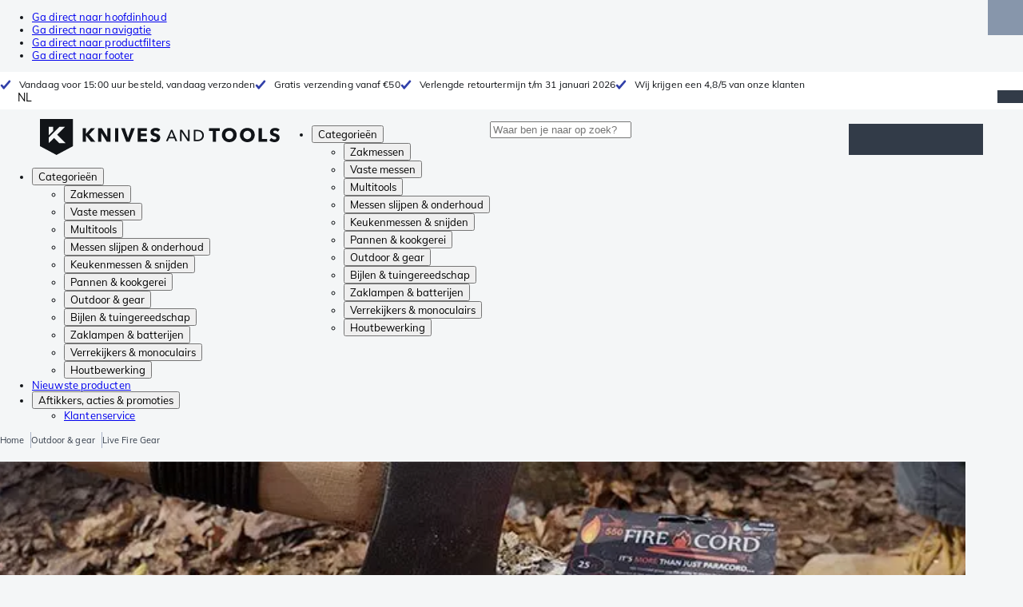

--- FILE ---
content_type: text/css; charset=UTF-8
request_url: https://be.knivesandtools.eu/_next/static/css/3f8fd4f606aa524a.css
body_size: 3738
content:
.InstagramBlock_root__2oVZS iframe{min-width:auto!important}.YoutubeBlock_root___ZoLl{position:relative;overflow:hidden;width:100%;height:0;padding-bottom:56.25%;margin-bottom:50px}.YoutubeBlock_root___ZoLl iframe{position:absolute;top:0;left:0;width:100%;height:100%}.MarkdownBlock_root__mFTc5{font-size:14px;@media (min-width:768px){line-height:1.3}}.MarkdownBlock_root__mFTc5 h2,.MarkdownBlock_root__mFTc5 h3,.MarkdownBlock_root__mFTc5 h4,.MarkdownBlock_root__mFTc5 h5,.MarkdownBlock_root__mFTc5 h6,.MarkdownBlock_root__mFTc5 p{margin:0 0 12px}.MarkdownBlock_root__mFTc5 h2{margin-top:16px;margin-bottom:8px;font-size:15px;font-weight:800}.MarkdownBlock_root__mFTc5 h3{margin-top:16px;margin-bottom:8px;color:var(--text-secondary);font-size:14px;font-weight:700}.MarkdownBlock_root__mFTc5 a{font-weight:600}.MarkdownBlock_root__mFTc5 a:hover{text-decoration:none}.MarkdownBlock_root__mFTc5 li{margin-bottom:8px}.MarkdownBlock_root__mFTc5 li p,.MarkdownBlock_root__mFTc5 p:last-child{margin-bottom:0}.MarkdownBlock_root__mFTc5 blockquote{position:relative;padding-top:8px;margin-left:0;color:#7e8ca5;font-size:20px;font-weight:var(--font-weight-bold)}.MarkdownBlock_root__mFTc5 table{width:100%;margin-bottom:12px;background:white;border-collapse:collapse}.MarkdownBlock_root__mFTc5 ul{list-style-type:disc;padding-inline-start:0}.MarkdownBlock_root__mFTc5 ul li{margin-left:1rem}.MarkdownBlock_root__mFTc5 table td,.MarkdownBlock_root__mFTc5 table th{padding:8px;border-bottom:1px solid var(--divider)}.MarkdownBlock_root__mFTc5 table th{border-bottom-width:2px}.MarkdownBlock_root__mFTc5 table th:empty{display:none}.MarkdownBlock_root__mFTc5 blockquote:before{position:absolute;top:-3px;left:0;width:24px;height:3px;background-color:currentcolor;content:""}.MarkdownBlock_root__mFTc5>h2:first-child,.MarkdownBlock_root__mFTc5>h3:first-child,.MarkdownBlock_root__mFTc5>h4:first-child,.MarkdownBlock_root__mFTc5>h5:first-child,.MarkdownBlock_root__mFTc5>h6:first-child{margin-top:0}.DropDown_root__6wywS{position:relative;min-height:40px;border:1px solid var(--text-disabled)}.DropDown_root__6wywS:before{position:absolute;top:0;right:0;width:2rem;height:100%;background-color:currentcolor;content:"";mask-image:var(--icon-chevron-down);mask-position:center center;mask-repeat:no-repeat;mask-size:16px 16px;pointer-events:none}.DropDown_root__6wywS>button{width:100%;padding:10px 48px 11px 22px;border:none;background-color:transparent;cursor:pointer;font-size:14px;text-align:left}.DropDown_options__TNWzD{position:absolute;z-index:1;left:0;display:none;min-width:100%;background-color:white;box-shadow:0 5px 5px -3px rgb(0 0 0/20%),0 8px 10px 1px rgb(0 0 0/14%),0 3px 14px 2px rgb(0 0 0/12%)}.DropDown_options__TNWzD.DropDown_open__OaS4x{display:block}.DropDown_option___bhYd{width:100%;padding:6px 16px;border:none;background-color:transparent;cursor:pointer;text-align:left;white-space:nowrap}.DropDown_option___bhYd:hover{background-color:rgb(0 0 0/4%)}.DropDown_option___bhYd.DropDown_selected__ZdVBd{background-color:rgb(161 168 227/15%)}.Usp_root__zDEY8{display:flex;flex-direction:row;align-items:center;padding-left:24px;background-position:0;background-repeat:no-repeat;background-size:var(--size-icon,14px)}.Footer_root__1gwn5{margin-top:40px;background:white;color:var(--text-primary)}.Footer_root__1gwn5 .Footer_h2__O4f8n,.Footer_root__1gwn5 .Footer_h4__k1N2_{display:block;margin-top:4px;margin-bottom:4px;color:var(--secondary-main);font-size:16px;font-weight:900;letter-spacing:.8px}.Footer_uspBar__HoHNy{padding:.75rem 0;background:var(--secondary-main);color:white;font-size:13px;font-weight:700;line-height:1.1;--size-icon:20px;--icon-check:var(--icon-check-circle-white)}.Footer_uspSlider__qIEeG{gap:0}.Footer_uspSlider__qIEeG>div{min-width:calc(50% - .75rem);text-wrap:balance;min-height:2.2rem;padding-left:28px;color:white}.Footer_mainFooter__uXVs_{padding-top:1rem;padding-bottom:1rem}.Footer_contact__MoK_Q{display:grid;font-size:12px;grid-template-columns:repeat(1,1fr)}.Footer_contact__MoK_Q a{display:block;margin-top:0;margin-bottom:.25rem;color:var(--text-primary);font-size:15px;font-weight:700;text-decoration:none}.Footer_contact__MoK_Q a:hover{text-decoration:underline}.Footer_deliveryCosts__E6WxP{margin-top:2rem}.Footer_deliveryCosts__E6WxP strong{font-size:14px}.Footer_deliveryCosts__E6WxP p{margin-bottom:.25rem!important;font-size:13px}.Footer_navigation__lXYse{display:grid;grid-template-columns:repeat(1,1fr)}.Footer_navigation__lXYse>:last-child{flex-basis:100%}.Footer_linkList__Gbpze a{display:block;width:min-content;color:var(--text-primary);line-height:22px;text-decoration:none;white-space:nowrap}.Footer_linkList__Gbpze a:hover{text-decoration:underline}.Footer_socialButtons__UJWNk{margin-left:-8px;--size:30px}.Footer_socialButtons__UJWNk>a{position:relative;display:inline-block;width:30px;height:30px;box-sizing:content-box;padding:4px;border-radius:4px;transition:background-color .15s ease}.Footer_socialButtons__UJWNk>a:hover{background-color:rgb(0 0 0/4%)}.Footer_socialButtons__UJWNk>a:before{position:absolute;top:0;left:0;width:100%;height:100%;background-color:var(--text-primary);content:"";mask-image:var(--icon);mask-position:center;mask-repeat:no-repeat;mask-size:30px}.Footer_subFooter__A4_n0{padding-top:1rem;padding-bottom:1rem}.Footer_subFooter__A4_n0 .Footer_h5__pLB03{display:block;margin:0;color:var(--primary-dark);font-size:12px;font-weight:600}.Footer_subFooterContent__cyhpB{display:grid;padding:.5rem 0;grid-template-columns:repeat(1,1fr)}.Footer_subFooterContent__cyhpB>div{padding-bottom:1rem;grid-column:span 1}.Footer_subFooterContent__cyhpB>.Footer_countrySwitch__hPs89{display:inline-flex;height:42px;justify-content:flex-start;margin-top:18px}.Footer_checkoutServices__q9f_o{display:flex;flex-grow:0;flex-wrap:wrap;gap:.5rem}.Footer_checkoutServices__q9f_o img{width:50px;height:33px;object-fit:contain}.Footer_subFooter__A4_n0 .Footer_columns__AbUbh>:last-child{display:flex;max-width:unset;align-items:center;justify-content:flex-end}.Footer_countryFlag__RVWHZ{position:relative;top:1px;display:inline-block!important;margin-right:6px}.Footer_selectIcon__ij9Tq{position:absolute;top:calc(50% - 4px);right:8px;pointer-events:none}@media (min-width:768px){.Footer_uspSlider__qIEeG>div{min-width:25%}.Footer_contact__MoK_Q>div:not(:first-child){padding-left:1.5rem;border-left:1px solid var(--divider)}.Footer_navigation__lXYse{padding:0;grid-template-columns:repeat(2,1fr)}.Footer_navigation__lXYse p{margin-top:0}.Footer_navigation__lXYse>:last-child{flex-basis:0}.Footer_subFooterContent__cyhpB{grid-template-columns:1fr 1fr 2fr 1fr}.Footer_subFooterContent__cyhpB>.Footer_countrySwitch__hPs89{justify-content:flex-end}.Footer_root__1gwn5{margin-top:48px}.Footer_uspBar__HoHNy{font-size:14px}}@media (min-width:768px) and (max-width:946px){.Footer_subFooterContent__cyhpB{grid-template-columns:1fr 1fr 1fr 2fr}}.HeaderSelect_root__PNbVr{height:16px;min-height:16px;border:none;background-color:white;color:var(--text-secondary);font-size:12px}.HeaderSelect_root__PNbVr>button{padding-top:0;padding-bottom:0}.HeaderSelect_root__PNbVr:hover{border:none}.OldBrowser_root__J2e5L{display:none;padding:16px;background:hsl(0deg 25% 50%);text-align:center}.Header_usps__qs69F{font-size:13px;gap:1rem;--icon-check:var(--icon-check-blue)}.Header_usps__qs69F>*{min-width:100vw;white-space:nowrap}@media (min-width:768px){.Header_usps__qs69F{font-size:12px}.Header_usps__qs69F>*{min-width:fit-content;white-space:nowrap}}.Header_icon__6G63J{color:var(--secondary-main)}.Header_stickyHeaderShadow__98lDk{box-shadow:var(--shadow-2)}.Header_uspBar__Fkwqu{z-index:2000;display:block;padding:8px 0;background-color:white;font-size:12px}.AppBarContent_root__dK9RR{--column-gap:8px;position:sticky;z-index:1100;top:0;display:grid;background-color:var(--color-snow);column-gap:var(--column-gap);grid-template-columns:1fr min(calc(100% - (var(--column-gap) * 2)),calc(1220px - (var(--column-gap) * 2))) 1fr;inset:0 0 auto}.AppBarContent_wrapper__FxCuT{position:relative;display:flex;height:48px;flex-wrap:wrap;align-items:flex-start;justify-content:space-between;padding-top:3px;column-gap:8px;grid-column:2}.AppBarContent_hide__9FE0R{display:none!important}.AppBarContent_logoContainer__A_y4O{cursor:pointer}.AppBarContent_logo__e4cvd{position:relative;height:28px}.AppBarContent_searchBox__VuNdD{order:2;margin-top:8px;inline-size:100%}.AppBarContent_searchBox__VuNdD>form{display:none}@media (min-width:992px){.AppBarContent_searchBox__VuNdD>form{display:flex}}.AppBarContent_icons__b9wQN{position:relative;top:9px;right:-4px;display:flex;align-items:center;order:1;font-size:12px;gap:16px}.AppBarContent_icon__msBub{position:relative;display:flex;min-width:30px;height:30px;align-items:flex-end;border:none;background-color:transparent;color:var(--color);text-decoration:none;transition:all .2s ease-out;--color:var(--text-secondary)}.AppBarContent_icon__msBub:hover{--color:var(--secondary-dark);transform:scale(1.12)}.AppBarContent_icon__msBub:before{position:absolute;top:0;left:0;width:100%;height:100%;background-color:var(--color,black);content:"";mask-image:var(--icon);mask-position:center var(--top,top);mask-repeat:no-repeat;mask-size:var(--size,24px) var(--size,24px)}.AppBarContent_iconMenu__Dgb7X{--size:24px;--icon:var(--icon-menu);left:4px;width:36px}.AppBarContent_iconSearch__a9C3i{--size:22px;--icon:var(--icon-search);top:.5px;left:2.5px}.AppBarContent_iconAccount__YvwGp{--size:20px;--icon:var(--icon-account)}.AppBarContent_iconService__V4EwD{--size:20px;--icon:var(--icon-contact)}.AppBarContent_iconWishlist__w5T__{--size:21px;--icon:var(--icon-heart)}.AppBarContent_iconCart__Fdg0b{--size:25.5px;--icon:var(--icon-cart);--top:-1.5px}.AppBarContent_cartBadge__3NOMO{position:absolute;z-index:1;top:0;right:2px;display:flex;min-width:12px;height:12px;align-items:center;justify-content:center;padding:0 6px;border-radius:10px;background-color:var(--primary-main);color:white;font-size:0;font-weight:500;transform:scale(1) translate(50%,-50%);transform-origin:100% 0}.AppBarContent_accountBadge__eb1UT{border-radius:50%;background-color:var(--success-main)}.AppBarContent_accountBadge__eb1UT,.AppBarContent_wishlistBadge__dSyt4{position:absolute;top:0;right:4px;width:12px;height:12px;transform:scale(1) translate(50%,-50%);transform-origin:100% 0}.AppBarContent_wishlistBadge__dSyt4{border-radius:13px;background-color:var(--wishlist)}.AppBarContent_accountBadge__eb1UT:before{position:absolute;top:0;left:0;width:100%;height:100%;background-color:white;content:"";mask-image:var(--icon-check);mask-position:center;mask-repeat:no-repeat;mask-size:9px auto}.AppBarContent_contactInformationTitle__Z2o_1{display:block;margin-bottom:8px}.AppBarContent_mobileNavHeader__GOW7r{display:flex;gap:8px;height:18px}.AppBarContent_mobileNavHeader__GOW7r .AppBarContent_iconCart__Fdg0b{--top:-2px;--size:23px}.AppBarContent_mobileNavHeader__GOW7r .AppBarContent_accountBadge__eb1UT:before{display:none}@media (max-width:767.95px){.AppBarContent_icons__b9wQN{gap:8px}.AppBarContent_icon__msBub{font-size:0}.AppBarContent_icons__b9wQN .AppBarContent_iconAccount__YvwGp,.AppBarContent_icons__b9wQN .AppBarContent_iconService__V4EwD,.AppBarContent_icons__b9wQN .AppBarContent_iconWishlist__w5T__{display:none}}@media (min-width:369.95px){.AppBarContent_logo__e4cvd{top:5px;height:34px}}@media (max-width:369.95px){.AppBarContent_logo__e4cvd{top:8px;height:27px}}@media (min-width:421px){.AppBarContent_root__dK9RR{--column-gap:15px}.AppBarContent_wrapper__FxCuT{padding-top:4px}}@media (min-width:768px){.AppBarContent_root__dK9RR{--column-gap:20px}.AppBarContent_wrapper__FxCuT{height:71px}.AppBarContent_logo__e4cvd{top:11px;height:45px}.AppBarContent_icons__b9wQN{top:14px;right:1px;gap:25px}.AppBarContent_icon__msBub{height:39px;letter-spacing:0}.AppBarContent_iconMenu__Dgb7X{left:-8px;--size:24px}.AppBarContent_iconSearch__a9C3i{left:-3.5px;--top:0;--size:24px}.AppBarContent_iconAccount__YvwGp{--size:24px;--icon:var(--icon-account);left:-1px}.AppBarContent_iconService__V4EwD{--size:26px;--icon:var(--icon-contact);--top:1px;left:-6.7px}.AppBarContent_iconWishlist__w5T__{--size:26px;--icon:var(--icon-heart);--top:-1px;left:-3.5px}.AppBarContent_iconCart__Fdg0b{--size:28px;--icon:var(--icon-cart);--top:-2px;left:-6px}.AppBarContent_mobileNavHeader__GOW7r{font-size:10px;gap:16px}.AppBarContent_cartBadge__3NOMO{top:-5px;right:auto;left:calc(50% + 7px);min-width:13px;height:13px;font-size:.75rem;transform:none;transform-origin:center}.AppBarContent_accountBadge__eb1UT,.AppBarContent_wishlistBadge__dSyt4{top:-4px;right:1px;width:13px;height:13px;transform:none;transform-origin:center}.AppBarContent_wishlistBadge__dSyt4{top:-4.5px;right:-.5px}}@media (min-width:992px){.AppBarContent_root__dK9RR{padding-top:3px;padding-bottom:5px}.AppBarContent_logo__e4cvd{top:6px}.AppBarContent_searchBox__VuNdD{flex-grow:1;order:1;padding-right:1px;padding-bottom:1px;inline-size:auto}.AppBarContent_icon__msBub{height:39px}.AppBarContent_icons__b9wQN{top:11px;gap:29px}.AppBarContent_iconCart__Fdg0b{left:-5px}.AppBarContent_iconAccount__YvwGp{left:-4px}.AppBarContent_iconWishlist__w5T__{left:-3px}.AppBarContent_iconService__V4EwD{left:-2px}.AppBarContent_icons__b9wQN .AppBarContent_iconSearch__a9C3i{display:none}.AppBarContent_cartBadge__3NOMO{top:-10px;right:auto;left:calc(50% + .5px);min-width:20px;height:20px;box-shadow:0 6px 12px -4px rgb(50 59 72/75%)}.AppBarContent_accountBadge__eb1UT,.AppBarContent_wishlistBadge__dSyt4{top:-6px;right:1px;width:13px;height:13px;border-radius:13px}.AppBarContent_wishlistBadge__dSyt4{right:-1px}}@media (min-width:1200px){.AppBarContent_logo__e4cvd{top:5px}.AppBarContent_icons__b9wQN{top:10.5px;right:-5px;gap:17px}.AppBarContent_icons__b9wQN .AppBarContent_iconMenu__Dgb7X{display:none}.AppBarContent_wrapper__FxCuT{height:52px}}.SubNavigation_root__daZwQ{position:absolute;z-index:2;top:calc(100% - 8px);width:100%;background-color:var(--background-paper);box-shadow:0 24px 24px 0 var(--text-primary-1)}.SubNavigation_column__g57OM{padding:16px 0}.SubNavigation_column__g57OM:last-child a{color:var(--text-primary)}.SubNavigation_linkRoot__rwQSM{position:relative;display:block;min-width:214px;padding:8px 40px 8px 8px;color:var(--text-disabled);font-size:14px;font-weight:600;text-decoration:none}.SubNavigation_linkRoot__rwQSM:hover{background-color:var(--secondary-light-1)}.SubNavigation_fixedLinkRoot__GQEB9{position:relative;display:block;min-width:214px;padding:8px 40px 8px 8px;color:var(--text-disabled);font-size:14px;font-weight:800;text-decoration:none}.SubNavigation_fixedLinkRoot__GQEB9:hover{background-color:var(--secondary-light-1)}.SubNavigation_linkSelected__b_3JP{color:var(--common-black);font-weight:800}.SubNavigation_linkSubLinks__FSQx2{background-image:var(--icon-chevron-right);background-position:center right 8px;background-repeat:no-repeat;background-size:6px}.SubNavigation_linkEverythingIn__6RLYZ{color:var(--text-primary);font-weight:var(--font-weight-bold)}.DesktopNavigation_root__vmPzZ{position:relative;z-index:4}.DesktopNavigation_menu__huVN7{margin:0 -12px}.DesktopNavigation_item__vdDF9{position:relative;display:inline-block;color:var(--text-primary);font-size:14px;font-weight:700;text-decoration:none}.DesktopNavigation_item__vdDF9:hover:after{position:absolute;z-index:4;bottom:-8px;left:0;width:100%;height:3px;background-color:var(--secondary-main-7);content:""}.DesktopNavigation_itemSelected__YIVTa:after{position:absolute;z-index:4;bottom:-8px;left:0;width:100%;height:3px;background-color:var(--secondary-main)!important;content:""}.NodeLink_root__6BXe5{display:block;width:100%;padding:8px 0;border:none;background:transparent;color:inherit;font-size:15px;font-weight:600;text-align:left;text-decoration:none}.NodeLink_breadcrumb__I_jRt{display:block;color:var(--secondary-main)}.NodeLink_breadcrumb__I_jRt:not(:first-child):before{position:absolute;top:0;left:-14px;width:10px;height:100%;background-image:var(--icon-chevron-right);background-position:50%;background-repeat:no-repeat;background-size:6px;content:"";transform:scaleX(-1)}.NodeLink_titleCurrent__3yzCy{border-bottom:1px solid var(--divider);margin:0;font-size:17px;font-weight:var(--font-weight-bold)}.NodeLink_linkChild__cHckD{padding-left:8px;border-bottom:1px solid var(--divider);font-weight:400}.NodeLink_linkCurrent__jSAJ5{font-weight:700}.NodeLink_linkSubLinks__F0fSX{background-image:var(--icon-chevron-right);background-position:center right 8px;background-repeat:no-repeat;background-size:6px}.NavigationTree_listItem__b8y8_{position:relative;display:block;width:100%;padding:8px 0;border:none;background:transparent;color:inherit;font-size:15px;font-weight:600;text-align:left;text-decoration:none}.NavigationTree_breadcrumb__0myr_{display:block;color:var(--secondary-main)}.NavigationTree_breadcrumb__0myr_:not(:first-child):before{position:absolute;top:0;left:-14px;width:10px;height:100%;background-image:var(--icon-chevron-right);background-position:50%;background-repeat:no-repeat;background-size:6px;content:"";transform:scaleX(-1)}.NavigationTree_titleCurrent__tXHdW{display:block;border-bottom:1px solid var(--divider);margin:0;font-size:17px;font-weight:var(--font-weight-bold)}.NavigationTree_linkChild__H_y47{padding-left:8px;border-bottom:1px solid var(--divider);font-weight:400}.NavigationTree_linkCurrent__4xxck{font-weight:700}.NavigationTree_linkSubLinks__ASYEu{background-image:var(--icon-chevron-right);background-position:center right 8px;background-repeat:no-repeat;background-size:6px}.MobileNavigation_listItem__aqPdf{position:relative;display:block;width:100%;padding:8px 0;border:none;background:transparent;color:inherit;font-size:15px;font-weight:600;text-align:left;text-decoration:none}.MobileNavigation_breadcrumb__Vz_xW{display:block;color:var(--secondary-main)}.MobileNavigation_breadcrumb__Vz_xW:not(:first-child):before{position:absolute;top:0;left:-14px;width:10px;height:100%;background-image:var(--icon-chevron-right);background-position:50%;background-repeat:no-repeat;background-size:6px;content:"";transform:scaleX(-1)}.MobileNavigation_titleCurrent__szuNk{border-bottom:1px solid var(--divider);margin:0;font-size:17px;font-weight:var(--font-weight-bold)}.MobileNavigation_linkChild___7JHQ{padding-left:8px;border-bottom:1px solid var(--divider);font-weight:400}.MobileNavigation_linkCurrent__ZP5sR{font-weight:700}.MobileNavigation_linkSubLinks__6YpjP{background-image:var(--icon-chevron-right);background-position:center right 8px;background-repeat:no-repeat;background-size:6px}
/*# sourceMappingURL=3f8fd4f606aa524a.css.map*/

--- FILE ---
content_type: text/css; charset=UTF-8
request_url: https://be.knivesandtools.eu/_next/static/css/bf25617ae1daa955.css
body_size: 3785
content:
.Tag_root__bygAH{position:relative;display:inline-block;color:var(--secondary-light)}.Tag_text__LCLNu{position:relative;padding-left:27px;font-weight:900;color:white;letter-spacing:.6px}.Tag_background__Fi_iJ{position:absolute;width:28px;height:100%;background-color:currentcolor;clip-path:polygon(0 0,100% 0,57% 100%,0 100%,0 0);content:""}.SimpleProductCard_root__LjjTa{position:relative;min-width:160px;max-width:160px;height:100%;background-color:var(--background-paper);color:var(--text-primary);transition:transform .2s ease-in,box-shadow .3s ease-out}.SimpleProductCard_root__LjjTa:hover{box-shadow:var(--card-shadow);transform:translateY(-2px)}.SimpleProductCard_title__ieLh1{display:-webkit-box;overflow:hidden;min-height:50px;margin:0 0 8px;-webkit-box-orient:vertical;color:inherit;font-size:12px;font-weight:700;-webkit-line-clamp:3;line-height:1.3;text-overflow:ellipsis}.SimpleProductCard_content__YaWKn{padding:10px}.SimpleProductCard_content__YaWKn:last-child{padding-bottom:10px}.SimpleProductCard_addToWishlist__5bij3{width:40px;margin:4px}.Accordion_root__VcXOX>:where(button){position:relative;display:flex;width:100%;min-height:40px;align-items:center;padding:0;border:none;background-color:transparent;color:var(--color);cursor:pointer;font-size:15px;font-weight:800;padding-block:var(--fs-fluid-1);text-align:left;--color:var(--secondary-main)}.Accordion_root__VcXOX>:where(button):before{position:absolute;top:var(--top,0);right:var(--right,1px);width:24px;height:100%;background-image:var(--icon-chevron-down-fat);background-position:50%;background-repeat:no-repeat;background-size:1rem 1rem;content:"";transform:rotate(0deg);transition:transform .15s ease}.Accordion_root__VcXOX>:where(section){overflow:hidden;width:100%;transition:max-height .5s,padding-bottom .25s;transition-delay:-.25s;transition-timing-function:cubic-bezier(0,1,0,1)}.Accordion_root__VcXOX>:where(section)>div{width:100%}.Accordion_expanded__Tgwqy>:where(section){transition-delay:-.1s;transition-timing-function:cubic-bezier(1,0,1,0)}.Accordion_expanded__Tgwqy>:where(button):before{transform:rotate(180deg)}.AccordionBlock_root__KtXFb{padding:8px;margin:16px 0}.AccordionBlock_title__Q3ySK{margin-bottom:16px}.AccordionBlock_accordion__fAsq2{border-radius:0;border-top:1px solid var(--divider);margin-bottom:0;background-color:var(--background-default)}.AccordionBlock_accordion__fAsq2:last-of-type{border-bottom:1px solid var(--divider)}.AlertBlock_root__TB4TA{padding:8px;margin:16px 0;background-color:rgb(230 206 22/30%)}.AllBrandsListBlock_root__yM2_v{padding:0 8px;@media (min-width:768px){padding-left:20px;padding-bottom:0;padding-right:20px;padding-top:0}}.AllBrandsListBlock_index__SH0s1{display:flex;flex-wrap:wrap;margin-bottom:8px;gap:0 .505rem;line-height:1.1;@media (min-width:768px){margin-bottom:10px;gap:.5rem}}.AllBrandsListBlock_index__SH0s1 a{font-size:24px;font-weight:800}.AllBrandsListBlock_root__yM2_v a{color:var(--text-primary);text-decoration:none}.AllBrandsListBlock_root__yM2_v a:hover{color:inherit;text-decoration:underline}.AllBrandsListBlock_grid__AOF_L{display:grid;align-items:flex-start;gap:1rem;grid-template-columns:repeat(auto-fill,minmax(calc(50% - 1rem),1fr));@media (min-width:768px){grid-template-columns:repeat(auto-fill,minmax(calc(33% - 1rem),1fr))}@media (min-width:992px){grid-template-columns:repeat(auto-fill,minmax(calc(25% - 1rem),1fr))}}.AllBrandsListBlock_grid__AOF_L h3{margin:0;color:var(--secondary-main);font-size:20px;font-weight:800}.AllBrandsListBlock_grid__AOF_L>div{height:100%;border-bottom:1px solid var(--divider)}.AllBrandsListBlock_grid__AOF_L ul{padding:.7rem 0;margin:0;list-style:none}.AllBrandsListBlock_grid__AOF_L li{padding:0;line-height:1.5rem}.BrandListBlock_tag___Kchc{display:block;margin-bottom:10px}.BrandListBlock_tagText__aFlnV{color:var(--text-primary)}.BrandListBlock_container__ThaHD{display:grid;width:100%;grid-gap:.5rem;grid-template-columns:repeat(3,1fr)}.BrandListBlock_container__ThaHD>a{display:flex;height:58px;align-items:center;justify-content:center;background-color:white;color:var(--secondary-main);font-size:13px;font-weight:900;text-decoration:none;text-transform:lowercase;transition:all .3s ease}.BrandListBlock_container__ThaHD img{filter:grayscale(100%);transition:all .3s ease}.BrandListBlock_container__ThaHD img:hover{filter:grayscale(0)}.BrandListBlock_container__ThaHD>a:hover{box-shadow:0 12px 24px -18px rgb(50 59 72/40%);text-decoration:underline}@media (min-width:768px){.BrandListBlock_container__ThaHD{grid-template-columns:repeat(6,1fr)}.BrandListBlock_container__ThaHD>a{height:64px;font-size:15px}}.LinksBlock_root__ClMnC{padding:0;margin:0;list-style:none}.LinksBlock_root__ClMnC li{padding:0;margin:6px 0}.LinksBlock_root__ClMnC a{color:var(--text-primary);font-size:14px;text-decoration:none}.LinksBlock_root__ClMnC a:hover{color:inherit;text-decoration:underline}.LinksBlock_allLink__QWVhR{font-weight:700}.ContentTileBlock_root___ay9c img{mix-blend-mode:multiply}.ContentTileBlock_title__u_wtd{font-size:17px}.DesignerBlock_root__4LrOD{position:relative;display:flex;flex-direction:column;justify-content:space-between;padding:8px;margin-top:32px;background:rgb(216 216 216/30%)}@media (min-width:768px){.DesignerBlock_root__4LrOD{padding:16px 8px}}@media lg-up{.DesignerBlock_root__4LrOD{padding:16px}}.DesignerBlock_textContainer__sbGYW{display:flex;flex-direction:row;padding-top:0}.DesignerBlock_title__RSyKz{font-weight:800;margin-block-end:4px}.DesignerBlock_text__34BJy{width:100%;border-collapse:separate;border-spacing:0 8px;font-size:13px}.DesignerBlock_text__34BJy th{display:block;color:#8796ab;text-align:left}.DesignerBlock_text__34BJy td{display:block;font-size:14px}@media (min-width:768px){.DesignerBlock_text__34BJy td{display:table-cell;padding-left:16px}}.DesignerBlock_image__ffJ3F{border-radius:50%;box-shadow:0 9px 18px -12px rgb(50 59 72/30%),0 18px 36px -18px rgb(50 59 72/50%)}@media (min-width:768px){.DesignerBlock_image__ffJ3F{margin-right:24px}}.ExpertBlock_root__Fn6hg{position:relative;display:flex;min-height:128px;flex-direction:row;justify-content:space-between;padding:18px 16px;border:2px solid rgb(169 179 199/50%);margin-top:32px}.ExpertBlock_root__Fn6hg:before{position:absolute;top:-15px;left:-6px;padding:8px;background-color:#f4f6f7;color:var(--primary-dark);content:attr(data-title);font-size:11px;letter-spacing:5px}.ExpertBlock_textContainer__R6wQX{display:flex;width:100%;flex-direction:column;padding-top:0;margin-top:60px}@media (min-width:768px){.ExpertBlock_textContainer__R6wQX{margin-top:0}}.ExpertBlock_title__YEy9m{margin-block-end:16px}@media (min-width:768px){.ExpertBlock_title__YEy9m{margin-block-end:4px}}@media lg-up{.ExpertBlock_title__YEy9m{margin-block-end:4px}.ExpertBlock_text__KMIi1{width:calc(100% - 124px);font-size:13px}}.ExpertBlock_image__rvSf_{position:absolute;top:12px;right:16px;border-radius:50%;box-shadow:0 9px 18px -12px rgb(50 59 72/30%),0 18px 36px -18px rgb(50 59 72/50%)}@media (min-width:768px){.ExpertBlock_image__rvSf_{position:relative;top:0;right:0}}.FrequentlyAskedQuestionsBlock_root__eavnW{padding:8px;margin:16px 0}.FrequentlyAskedQuestionsBlock_root__eavnW p{font-size:13px}.FrequentlyAskedQuestionsBlock_title__9d39f{margin-bottom:16px;color:#111418;font-size:15px;font-family:Mulish,arial,sans-serif;font-weight:700;line-height:1.1;letter-spacing:.2px}.FrequentlyAskedQuestionsBlock_accordion__PYYl_{border-radius:0;margin-bottom:0;background-color:var(--background-default);font-size:13px}.FrequentlyAskedQuestionsBlock_icon__H5M7p{margin-right:10px;transform:scaleX(-1)}.FrequentlyAskedQuestionsBlock_question__2IZcx{min-height:36px!important;padding:0;font-size:14px}.FrequentlyAskedQuestionsBlock_answer__pQC1t{padding:0 0 0 30px;font-size:13px}.ImagesBlock_figure__Hli2n{display:block;margin:0}.ImagesBlock_figure__Hli2n img{object-fit:cover}.ImagesBlock_oneImage__6X1YH img{object-fit:contain;object-position:left}@media (max-width:1199.95px){.ImagesBlock_oneImage__6X1YH figcaption{margin-left:12px}.ImagesBlock_twoImages__TP_rL>div:first-child figure{padding-left:12px}.ImagesBlock_twoImages__TP_rL>div:last-child figure{padding-right:12px}.ImagesBlock_manyImages__1idcm>div:first-child figure{padding-left:12px}.ImagesBlock_manyImages__1idcm>div:last-child figure{padding-right:12px}}.ImagesBlock_caption__4qia2{display:block;margin:6px 0;color:var(--primary-dark);font-size:12px;text-align:left}.SeoTextBlock_markdown__9_Gtc{font-weight:inherit}.SimpleCategoryMenuBlock_root__6cKjT{position:relative;z-index:1;font-size:14px}.SimpleCategoryMenuBlock_root__6cKjT a{font-size:14px}.SimpleCategoryMenuBlock_list__Qzoyr{display:flex;flex-wrap:wrap;padding-bottom:8px;border-bottom:2px solid;border-color:hsl(220deg 21% 72%/50%);color:var(--text-secondary)}.SimpleCategoryMenuBlock_list__Qzoyr a{position:relative;display:block;width:100%}@media (min-width:768px){.SimpleCategoryMenuBlock_list__Qzoyr{display:flex;flex-flow:row wrap;margin-right:4px}.SimpleCategoryMenuBlock_list__Qzoyr>*{max-width:calc(50% - 8px);margin-right:8px}.SimpleCategoryMenuBlock_list__Qzoyr>:nth-of-type(4n){max-width:50%;margin-right:0}}@media (min-width:992px){.SimpleCategoryMenuBlock_list__Qzoyr>*{max-width:calc(25% - 8px)}.SimpleCategoryMenuBlock_list__Qzoyr>:nth-of-type(4n){max-width:25%}}.SimpleCategoryMenuBlock_list__Qzoyr>*{padding-top:8px;padding-bottom:8px}@media (min-width:768px){.SimpleCategoryMenuBlock_list__Qzoyr>*{font-size:15px;font-weight:600}.SimpleCategoryMenuBlock_list__Qzoyr>*,.SimpleCategoryMenuBlock_list__Qzoyr>:nth-of-type(4n){max-width:calc(33.333% - 16px);margin-right:16px}}@media (min-width:992px){.SimpleCategoryMenuBlock_list__Qzoyr>*,.SimpleCategoryMenuBlock_list__Qzoyr>:nth-of-type(4n){max-width:calc(25% - 16px);margin-right:16px}}.SimpleCategoryMenuBlock_list__Qzoyr a:after{position:absolute;bottom:0;left:0;display:block;width:100%;height:0;background:rgb(169 179 199/10%);content:" ";transition:all .2s ease-in}.SimpleCategoryMenuBlock_list__Qzoyr a:hover:after{height:100%;padding-left:6px;margin-left:-6px;background:rgb(169 179 199/25%)}.TopProductListBlock_root__k3tNJ ol{padding:0;margin:0;counter-reset:top-counter;list-style:none}.TopProductListBlock_root__k3tNJ img{margin:16px;mix-blend-mode:multiply}.TopProductListBlock_root__k3tNJ ol li{padding-right:0;margin-bottom:24px}@media lg-up{.TopProductListBlock_root__k3tNJ ol li{padding-right:12%}}@media sm-down{.TopProductListBlock_root__k3tNJ img{width:83%}}.TopProductListBlock_rank__nGObe{position:relative;width:0;border-bottom:24px solid transparent;border-left:24px solid var(--secondary-light);font-size:15px;font-weight:900;line-height:24px}.TopProductListBlock_rank__nGObe>span{position:absolute;top:0;left:-16px}.TopProductListBlock_buy__5rfo8{max-width:500px;padding:12px 16px;border:1px solid var(--divider);margin-top:16px}.TopicDetailListBlock_title__KsCaI{color:var(--text-primary);font-size:16px}.HomePage_seo__Ef2N2{display:grid;gap:2rem;grid-template-columns:1fr}@media (min-width:768px){.HomePage_seo__Ef2N2{grid-template-columns:1fr 1fr}.HomePage_seo__Ef2N2>div:first-child{margin-bottom:.5rem;grid-column:span 2}}.Breadcrumbs_root__g4Jbl{display:flex;flex-wrap:wrap;align-items:center;margin-top:1px;margin-bottom:17px;column-gap:.5rem}.Breadcrumbs_root__g4Jbl>*{display:inline-flex;color:var(--text-secondary);font-size:11px;line-height:1.25rem;text-decoration:none}.Breadcrumbs_root__g4Jbl>a:hover{text-decoration:underline}.Breadcrumbs_root__g4Jbl>a:after{display:inline-block;width:1px;height:1.25rem;margin-left:.5rem;background-color:var(--divider);content:""}.BottomOverlay_root__buvUj{position:fixed;z-index:1200;bottom:0;left:50%;width:384px;margin-bottom:0;margin-left:-192px!important;background-color:white;box-shadow:0 0 24px var(--primary-dark)}.BottomOverlay_root__buvUj>button{--color:white;height:50px;padding:6px 12px 6px 24px;background:var(--primary-light);color:white;font-size:18px;font-weight:800;--right:16px;--icon:var(--icon-chevron-up-fat)}.BottomOverlay_root__buvUj>section{flex-direction:column;padding:0;background-color:white}.BottomOverlay_actions__5stY_{display:flex;justify-content:center;padding-bottom:24px}.BottomOverlay_button__CIE8U{background-color:var(--warning-main);box-shadow:0 4px 12px -4px rgb(50 59 72/50%),0 8px 32px 0 rgb(50 59 72/30%);color:white}.BottomOverlay_button__CIE8U:hover{box-shadow:0 2px 4px -1px rgb(0 0 0/20%),0 4px 5px 0 rgb(0 0 0/14%),0 1px 10px 0 rgb(0 0 0/12%)}.BottomOverlay_button__CIE8U:before,.BottomOverlay_button__CIE8U:hover:before{background-color:#d5d5d5}.Facets_listTitle__v28vI{width:100%}.Facets_checkbox__TdHnT{padding-right:30px}.Facets_listItem__JrCv4{position:relative;display:flex;width:100%;height:32px;align-items:flex-end;color:var(--text-primary);font-size:15px;letter-spacing:.25px;line-height:1.1}.Facets_listItem__JrCv4:hover{font-weight:600;letter-spacing:.15px}.Facets_listItem__JrCv4:after{right:0;margin:0 6px}.Facets_listItem__JrCv4 em{display:block;margin-left:10px;color:var(--primary-dark);font-size:13px;font-style:normal}.Facets_listItemText__9thBz{display:block}.Facets_navigation__sV4xQ{font-size:14px}.Facets_navigation__sV4xQ a{display:block;margin:4px 0}.Facets_navigation__sV4xQ .Facets_h3__qS194,.Facets_navigation__sV4xQ h3{margin-bottom:4px;color:var(--secondary-main);font-size:15px;font-weight:700}.Facets_navigation__sV4xQ .Facets_h3__qS194 a,.Facets_navigation__sV4xQ h3 a{color:var(--secondary-main)}.Facets_facetWrapper__apsqo .Facets_h3__qS194{display:block;margin-top:12px}.Facets_children__qzpgh{margin-left:12px;font-size:13px}.Facets_highlight__kXUmq,.Facets_highlight__kXUmq:hover{font-weight:800}@media (min-width:768px){.Facets_listItem__JrCv4{height:20px;font-size:14px}}.InfoPopup_close__z51Wy{position:absolute;z-index:50;top:0;right:0;padding:4px;margin:8px;cursor:pointer}.InfoPopup_button__IFcVH{display:flex;align-items:center;justify-content:space-between;padding:0;border:none;background-color:transparent;cursor:pointer}.InfoPopup_info__RcU8O{position:relative;display:block;width:26px;height:26px;flex-shrink:0;border-radius:50%;background-color:var(--white)}.InfoPopup_info__RcU8O:before{border-radius:50%;background-color:#3137f8}.InfoPopup_info__RcU8O:after,.InfoPopup_info__RcU8O:before{position:absolute;top:50%;left:50%;width:12px;height:12px;margin:-6px 0 0 -6px;content:""}.InfoPopup_info__RcU8O:after{background-color:white;mask-image:var(--icon-info);mask-position:center;mask-repeat:no-repeat;mask-size:12px 12px}.InfoPopup_info__RcU8O:hover{background-color:hsl(0deg 0% 0%/4%)}.SideAccordion_root__53fct{border-bottom:1px solid var(--divider);@media (min-width:768px){padding-bottom:0;border-bottom:0;margin-bottom:16px}}.SideAccordion_title__aYdoy{margin:0;color:var(--secondary-main);font-size:15px;font-weight:var(--font-weight-bold)}.Facets_root__jXIgr section{margin-bottom:20px;@media (min-width:768px){margin-bottom:0}}.RelatedTopicsBlock_title__gAktp{color:var(--text-primary);font-size:16px}.TopicDetailPage_root__0e7qa{display:flex;flex-wrap:wrap;gap:24px}.TopicDetailPage_root__0e7qa>*{position:relative}.TopicDetailPage_related__B37r4{width:100%;order:1;@media (min-width:768px){width:calc(25% - 12px);order:0}}.TopicDetailPage_related__B37r4 a{display:block;margin:8px 0;color:var(--text-primary);font-size:14px;text-decoration:none}.TopicDetailPage_related__B37r4 a:hover{color:inherit;text-decoration:underline}.TopicDetailPage_related__B37r4 section{margin:8px 0}.TopicDetailPage_body__JqfJ5{max-width:100%;@media (min-width:768px){max-width:calc(75% - 12px)}}.TopicDetailPage_title__hYoi_{padding-right:12.5%;margin-top:0;font-size:30px;font-weight:900;margin-block-end:32px;@media (min-width:768px){padding-right:25%;font-size:36px}@media (min-width:992px){margin-block-end:20px}}.TopicDetailPage_author__zxfNP{font-size:12px;font-weight:800;margin-block-end:2px}.TopicDetailPage_published__ejfzL{color:var(--primary-dark);font-size:11px}.TopicDetailPage_metadata__1SBYV{margin:10px 0}.TopicDetailPage_metadata__1SBYV+.MarkdownBlock-box p:first-child{color:var(--text-secondary);font-size:15px;font-weight:600;line-height:1.3}@media (min-width:992px){.TopicDetailPage_metadata__1SBYV+.MarkdownBlock-box p:first-child{line-height:1.4}}
/*# sourceMappingURL=bf25617ae1daa955.css.map*/

--- FILE ---
content_type: application/javascript; charset=UTF-8
request_url: https://be.knivesandtools.eu/_next/static/chunks/4414-7b219d0bc1a5062c.js
body_size: 11102
content:
"use strict";(self.webpackChunk_N_E=self.webpackChunk_N_E||[]).push([[4414],{27786:(e,t,n)=>{n.d(t,{Oh:()=>o});var r=n(67505),i=0;function o(){r.useEffect(()=>{let e=document.querySelectorAll("[data-radix-focus-guard]");return document.body.insertAdjacentElement("afterbegin",e[0]??l()),document.body.insertAdjacentElement("beforeend",e[1]??l()),i++,()=>{1===i&&document.querySelectorAll("[data-radix-focus-guard]").forEach(e=>e.remove()),i--}},[])}function l(){let e=document.createElement("span");return e.setAttribute("data-radix-focus-guard",""),e.tabIndex=0,e.style.outline="none",e.style.opacity="0",e.style.position="fixed",e.style.pointerEvents="none",e}},71570:(e,t,n)=>{n.d(t,{Z:()=>u});var r=n(67505),i=n(11294),o=n(20703),l=n(35892),a=n(94285),u=r.forwardRef((e,t)=>{let{container:n,...u}=e,[s,f]=r.useState(!1);(0,l.N)(()=>f(!0),[]);let c=n||s&&globalThis?.document?.body;return c?i.createPortal((0,a.jsx)(o.sG.div,{...u,ref:t}),c):null});u.displayName="Portal"},87787:(e,t,n)=>{n.d(t,{n:()=>c});var r=n(67505),i=n(52873),o=n(20703),l=n(98820),a=n(94285),u="focusScope.autoFocusOnMount",s="focusScope.autoFocusOnUnmount",f={bubbles:!1,cancelable:!0},c=r.forwardRef((e,t)=>{let{loop:n=!1,trapped:c=!1,onMountAutoFocus:g,onUnmountAutoFocus:y,...v}=e,[w,x]=r.useState(null),b=(0,l.c)(g),E=(0,l.c)(y),R=r.useRef(null),A=(0,i.s)(t,e=>x(e)),L=r.useRef({paused:!1,pause(){this.paused=!0},resume(){this.paused=!1}}).current;r.useEffect(()=>{if(c){let e=function(e){if(L.paused||!w)return;let t=e.target;w.contains(t)?R.current=t:m(R.current,{select:!0})},t=function(e){if(L.paused||!w)return;let t=e.relatedTarget;null!==t&&(w.contains(t)||m(R.current,{select:!0}))};document.addEventListener("focusin",e),document.addEventListener("focusout",t);let n=new MutationObserver(function(e){if(document.activeElement===document.body)for(let t of e)t.removedNodes.length>0&&m(w)});return w&&n.observe(w,{childList:!0,subtree:!0}),()=>{document.removeEventListener("focusin",e),document.removeEventListener("focusout",t),n.disconnect()}}},[c,w,L.paused]),r.useEffect(()=>{if(w){h.add(L);let e=document.activeElement;if(!w.contains(e)){let t=new CustomEvent(u,f);w.addEventListener(u,b),w.dispatchEvent(t),t.defaultPrevented||(function(e,{select:t=!1}={}){let n=document.activeElement;for(let r of e)if(m(r,{select:t}),document.activeElement!==n)return}(d(w).filter(e=>"A"!==e.tagName),{select:!0}),document.activeElement===e&&m(w))}return()=>{w.removeEventListener(u,b),setTimeout(()=>{let t=new CustomEvent(s,f);w.addEventListener(s,E),w.dispatchEvent(t),t.defaultPrevented||m(e??document.body,{select:!0}),w.removeEventListener(s,E),h.remove(L)},0)}}},[w,b,E,L]);let S=r.useCallback(e=>{if(!n&&!c||L.paused)return;let t="Tab"===e.key&&!e.altKey&&!e.ctrlKey&&!e.metaKey,r=document.activeElement;if(t&&r){let t=e.currentTarget,[i,o]=function(e){let t=d(e);return[p(t,e),p(t.reverse(),e)]}(t);i&&o?e.shiftKey||r!==o?e.shiftKey&&r===i&&(e.preventDefault(),n&&m(o,{select:!0})):(e.preventDefault(),n&&m(i,{select:!0})):r===t&&e.preventDefault()}},[n,c,L.paused]);return(0,a.jsx)(o.sG.div,{tabIndex:-1,...v,ref:A,onKeyDown:S})});function d(e){let t=[],n=document.createTreeWalker(e,NodeFilter.SHOW_ELEMENT,{acceptNode:e=>{let t="INPUT"===e.tagName&&"hidden"===e.type;return e.disabled||e.hidden||t?NodeFilter.FILTER_SKIP:e.tabIndex>=0?NodeFilter.FILTER_ACCEPT:NodeFilter.FILTER_SKIP}});for(;n.nextNode();)t.push(n.currentNode);return t}function p(e,t){for(let n of e)if(!function(e,{upTo:t}){if("hidden"===getComputedStyle(e).visibility)return!0;for(;e&&(void 0===t||e!==t);){if("none"===getComputedStyle(e).display)return!0;e=e.parentElement}return!1}(n,{upTo:t}))return n}function m(e,{select:t=!1}={}){if(e&&e.focus){var n;let r=document.activeElement;e.focus({preventScroll:!0}),e!==r&&(n=e)instanceof HTMLInputElement&&"select"in n&&t&&e.select()}}c.displayName="FocusScope";var h=function(){let e=[];return{add(t){let n=e[0];t!==n&&n?.pause(),(e=g(e,t)).unshift(t)},remove(t){e=g(e,t),e[0]?.resume()}}}();function g(e,t){let n=[...e],r=n.indexOf(t);return -1!==r&&n.splice(r,1),n}},91268:(e,t,n)=>{n.d(t,{Mz:()=>e1,i3:()=>e5,UC:()=>e2,bL:()=>e0,Bk:()=>eW});var r=n(67505);let i=["top","right","bottom","left"],o=Math.min,l=Math.max,a=Math.round,u=Math.floor,s=e=>({x:e,y:e}),f={left:"right",right:"left",bottom:"top",top:"bottom"},c={start:"end",end:"start"};function d(e,t){return"function"==typeof e?e(t):e}function p(e){return e.split("-")[0]}function m(e){return e.split("-")[1]}function h(e){return"x"===e?"y":"x"}function g(e){return"y"===e?"height":"width"}let y=new Set(["top","bottom"]);function v(e){return y.has(p(e))?"y":"x"}function w(e){return e.replace(/start|end/g,e=>c[e])}let x=["left","right"],b=["right","left"],E=["top","bottom"],R=["bottom","top"];function A(e){return e.replace(/left|right|bottom|top/g,e=>f[e])}function L(e){return"number"!=typeof e?{top:0,right:0,bottom:0,left:0,...e}:{top:e,right:e,bottom:e,left:e}}function S(e){let{x:t,y:n,width:r,height:i}=e;return{width:r,height:i,top:n,left:t,right:t+r,bottom:n+i,x:t,y:n}}function T(e,t,n){let r,{reference:i,floating:o}=e,l=v(t),a=h(v(t)),u=g(a),s=p(t),f="y"===l,c=i.x+i.width/2-o.width/2,d=i.y+i.height/2-o.height/2,y=i[u]/2-o[u]/2;switch(s){case"top":r={x:c,y:i.y-o.height};break;case"bottom":r={x:c,y:i.y+i.height};break;case"right":r={x:i.x+i.width,y:d};break;case"left":r={x:i.x-o.width,y:d};break;default:r={x:i.x,y:i.y}}switch(m(t)){case"start":r[a]-=y*(n&&f?-1:1);break;case"end":r[a]+=y*(n&&f?-1:1)}return r}let C=async(e,t,n)=>{let{placement:r="bottom",strategy:i="absolute",middleware:o=[],platform:l}=n,a=o.filter(Boolean),u=await (null==l.isRTL?void 0:l.isRTL(t)),s=await l.getElementRects({reference:e,floating:t,strategy:i}),{x:f,y:c}=T(s,r,u),d=r,p={},m=0;for(let n=0;n<a.length;n++){let{name:o,fn:h}=a[n],{x:g,y:y,data:v,reset:w}=await h({x:f,y:c,initialPlacement:r,placement:d,strategy:i,middlewareData:p,rects:s,platform:l,elements:{reference:e,floating:t}});f=null!=g?g:f,c=null!=y?y:c,p={...p,[o]:{...p[o],...v}},w&&m<=50&&(m++,"object"==typeof w&&(w.placement&&(d=w.placement),w.rects&&(s=!0===w.rects?await l.getElementRects({reference:e,floating:t,strategy:i}):w.rects),{x:f,y:c}=T(s,d,u)),n=-1)}return{x:f,y:c,placement:d,strategy:i,middlewareData:p}};async function P(e,t){var n;void 0===t&&(t={});let{x:r,y:i,platform:o,rects:l,elements:a,strategy:u}=e,{boundary:s="clippingAncestors",rootBoundary:f="viewport",elementContext:c="floating",altBoundary:p=!1,padding:m=0}=d(t,e),h=L(m),g=a[p?"floating"===c?"reference":"floating":c],y=S(await o.getClippingRect({element:null==(n=await (null==o.isElement?void 0:o.isElement(g)))||n?g:g.contextElement||await (null==o.getDocumentElement?void 0:o.getDocumentElement(a.floating)),boundary:s,rootBoundary:f,strategy:u})),v="floating"===c?{x:r,y:i,width:l.floating.width,height:l.floating.height}:l.reference,w=await (null==o.getOffsetParent?void 0:o.getOffsetParent(a.floating)),x=await (null==o.isElement?void 0:o.isElement(w))&&await (null==o.getScale?void 0:o.getScale(w))||{x:1,y:1},b=S(o.convertOffsetParentRelativeRectToViewportRelativeRect?await o.convertOffsetParentRelativeRectToViewportRelativeRect({elements:a,rect:v,offsetParent:w,strategy:u}):v);return{top:(y.top-b.top+h.top)/x.y,bottom:(b.bottom-y.bottom+h.bottom)/x.y,left:(y.left-b.left+h.left)/x.x,right:(b.right-y.right+h.right)/x.x}}function O(e,t){return{top:e.top-t.height,right:e.right-t.width,bottom:e.bottom-t.height,left:e.left-t.width}}function F(e){return i.some(t=>e[t]>=0)}let N=new Set(["left","top"]);async function k(e,t){let{placement:n,platform:r,elements:i}=e,o=await (null==r.isRTL?void 0:r.isRTL(i.floating)),l=p(n),a=m(n),u="y"===v(n),s=N.has(l)?-1:1,f=o&&u?-1:1,c=d(t,e),{mainAxis:h,crossAxis:g,alignmentAxis:y}="number"==typeof c?{mainAxis:c,crossAxis:0,alignmentAxis:null}:{mainAxis:c.mainAxis||0,crossAxis:c.crossAxis||0,alignmentAxis:c.alignmentAxis};return a&&"number"==typeof y&&(g="end"===a?-1*y:y),u?{x:g*f,y:h*s}:{x:h*s,y:g*f}}function D(){return"undefined"!=typeof window}function H(e){return W(e)?(e.nodeName||"").toLowerCase():"#document"}function M(e){var t;return(null==e||null==(t=e.ownerDocument)?void 0:t.defaultView)||window}function j(e){var t;return null==(t=(W(e)?e.ownerDocument:e.document)||window.document)?void 0:t.documentElement}function W(e){return!!D()&&(e instanceof Node||e instanceof M(e).Node)}function I(e){return!!D()&&(e instanceof Element||e instanceof M(e).Element)}function $(e){return!!D()&&(e instanceof HTMLElement||e instanceof M(e).HTMLElement)}function _(e){return!!D()&&"undefined"!=typeof ShadowRoot&&(e instanceof ShadowRoot||e instanceof M(e).ShadowRoot)}let B=new Set(["inline","contents"]);function V(e){let{overflow:t,overflowX:n,overflowY:r,display:i}=ee(e);return/auto|scroll|overlay|hidden|clip/.test(t+r+n)&&!B.has(i)}let z=new Set(["table","td","th"]),K=[":popover-open",":modal"];function G(e){return K.some(t=>{try{return e.matches(t)}catch(e){return!1}})}let X=["transform","translate","scale","rotate","perspective"],Y=["transform","translate","scale","rotate","perspective","filter"],q=["paint","layout","strict","content"];function U(e){let t=Z(),n=I(e)?ee(e):e;return X.some(e=>!!n[e]&&"none"!==n[e])||!!n.containerType&&"normal"!==n.containerType||!t&&!!n.backdropFilter&&"none"!==n.backdropFilter||!t&&!!n.filter&&"none"!==n.filter||Y.some(e=>(n.willChange||"").includes(e))||q.some(e=>(n.contain||"").includes(e))}function Z(){return"undefined"!=typeof CSS&&!!CSS.supports&&CSS.supports("-webkit-backdrop-filter","none")}let J=new Set(["html","body","#document"]);function Q(e){return J.has(H(e))}function ee(e){return M(e).getComputedStyle(e)}function et(e){return I(e)?{scrollLeft:e.scrollLeft,scrollTop:e.scrollTop}:{scrollLeft:e.scrollX,scrollTop:e.scrollY}}function en(e){if("html"===H(e))return e;let t=e.assignedSlot||e.parentNode||_(e)&&e.host||j(e);return _(t)?t.host:t}function er(e,t,n){var r;void 0===t&&(t=[]),void 0===n&&(n=!0);let i=function e(t){let n=en(t);return Q(n)?t.ownerDocument?t.ownerDocument.body:t.body:$(n)&&V(n)?n:e(n)}(e),o=i===(null==(r=e.ownerDocument)?void 0:r.body),l=M(i);if(o){let e=ei(l);return t.concat(l,l.visualViewport||[],V(i)?i:[],e&&n?er(e):[])}return t.concat(i,er(i,[],n))}function ei(e){return e.parent&&Object.getPrototypeOf(e.parent)?e.frameElement:null}function eo(e){let t=ee(e),n=parseFloat(t.width)||0,r=parseFloat(t.height)||0,i=$(e),o=i?e.offsetWidth:n,l=i?e.offsetHeight:r,u=a(n)!==o||a(r)!==l;return u&&(n=o,r=l),{width:n,height:r,$:u}}function el(e){return I(e)?e:e.contextElement}function ea(e){let t=el(e);if(!$(t))return s(1);let n=t.getBoundingClientRect(),{width:r,height:i,$:o}=eo(t),l=(o?a(n.width):n.width)/r,u=(o?a(n.height):n.height)/i;return l&&Number.isFinite(l)||(l=1),u&&Number.isFinite(u)||(u=1),{x:l,y:u}}let eu=s(0);function es(e){let t=M(e);return Z()&&t.visualViewport?{x:t.visualViewport.offsetLeft,y:t.visualViewport.offsetTop}:eu}function ef(e,t,n,r){var i;void 0===t&&(t=!1),void 0===n&&(n=!1);let o=e.getBoundingClientRect(),l=el(e),a=s(1);t&&(r?I(r)&&(a=ea(r)):a=ea(e));let u=(void 0===(i=n)&&(i=!1),r&&(!i||r===M(l))&&i)?es(l):s(0),f=(o.left+u.x)/a.x,c=(o.top+u.y)/a.y,d=o.width/a.x,p=o.height/a.y;if(l){let e=M(l),t=r&&I(r)?M(r):r,n=e,i=ei(n);for(;i&&r&&t!==n;){let e=ea(i),t=i.getBoundingClientRect(),r=ee(i),o=t.left+(i.clientLeft+parseFloat(r.paddingLeft))*e.x,l=t.top+(i.clientTop+parseFloat(r.paddingTop))*e.y;f*=e.x,c*=e.y,d*=e.x,p*=e.y,f+=o,c+=l,i=ei(n=M(i))}}return S({width:d,height:p,x:f,y:c})}function ec(e,t){let n=et(e).scrollLeft;return t?t.left+n:ef(j(e)).left+n}function ed(e,t){let n=e.getBoundingClientRect();return{x:n.left+t.scrollLeft-ec(e,n),y:n.top+t.scrollTop}}let ep=new Set(["absolute","fixed"]);function em(e,t,n){let r;if("viewport"===t)r=function(e,t){let n=M(e),r=j(e),i=n.visualViewport,o=r.clientWidth,l=r.clientHeight,a=0,u=0;if(i){o=i.width,l=i.height;let e=Z();(!e||e&&"fixed"===t)&&(a=i.offsetLeft,u=i.offsetTop)}let s=ec(r);if(s<=0){let e=r.ownerDocument,t=e.body,n=getComputedStyle(t),i="CSS1Compat"===e.compatMode&&parseFloat(n.marginLeft)+parseFloat(n.marginRight)||0,l=Math.abs(r.clientWidth-t.clientWidth-i);l<=25&&(o-=l)}else s<=25&&(o+=s);return{width:o,height:l,x:a,y:u}}(e,n);else if("document"===t)r=function(e){let t=j(e),n=et(e),r=e.ownerDocument.body,i=l(t.scrollWidth,t.clientWidth,r.scrollWidth,r.clientWidth),o=l(t.scrollHeight,t.clientHeight,r.scrollHeight,r.clientHeight),a=-n.scrollLeft+ec(e),u=-n.scrollTop;return"rtl"===ee(r).direction&&(a+=l(t.clientWidth,r.clientWidth)-i),{width:i,height:o,x:a,y:u}}(j(e));else if(I(t))r=function(e,t){let n=ef(e,!0,"fixed"===t),r=n.top+e.clientTop,i=n.left+e.clientLeft,o=$(e)?ea(e):s(1),l=e.clientWidth*o.x,a=e.clientHeight*o.y;return{width:l,height:a,x:i*o.x,y:r*o.y}}(t,n);else{let n=es(e);r={x:t.x-n.x,y:t.y-n.y,width:t.width,height:t.height}}return S(r)}function eh(e){return"static"===ee(e).position}function eg(e,t){if(!$(e)||"fixed"===ee(e).position)return null;if(t)return t(e);let n=e.offsetParent;return j(e)===n&&(n=n.ownerDocument.body),n}function ey(e,t){var n;let r=M(e);if(G(e))return r;if(!$(e)){let t=en(e);for(;t&&!Q(t);){if(I(t)&&!eh(t))return t;t=en(t)}return r}let i=eg(e,t);for(;i&&(n=i,z.has(H(n)))&&eh(i);)i=eg(i,t);return i&&Q(i)&&eh(i)&&!U(i)?r:i||function(e){let t=en(e);for(;$(t)&&!Q(t);){if(U(t))return t;if(G(t))break;t=en(t)}return null}(e)||r}let ev=async function(e){let t=this.getOffsetParent||ey,n=this.getDimensions,r=await n(e.floating);return{reference:function(e,t,n){let r=$(t),i=j(t),o="fixed"===n,l=ef(e,!0,o,t),a={scrollLeft:0,scrollTop:0},u=s(0);if(r||!r&&!o)if(("body"!==H(t)||V(i))&&(a=et(t)),r){let e=ef(t,!0,o,t);u.x=e.x+t.clientLeft,u.y=e.y+t.clientTop}else i&&(u.x=ec(i));o&&!r&&i&&(u.x=ec(i));let f=!i||r||o?s(0):ed(i,a);return{x:l.left+a.scrollLeft-u.x-f.x,y:l.top+a.scrollTop-u.y-f.y,width:l.width,height:l.height}}(e.reference,await t(e.floating),e.strategy),floating:{x:0,y:0,width:r.width,height:r.height}}},ew={convertOffsetParentRelativeRectToViewportRelativeRect:function(e){let{elements:t,rect:n,offsetParent:r,strategy:i}=e,o="fixed"===i,l=j(r),a=!!t&&G(t.floating);if(r===l||a&&o)return n;let u={scrollLeft:0,scrollTop:0},f=s(1),c=s(0),d=$(r);if((d||!d&&!o)&&(("body"!==H(r)||V(l))&&(u=et(r)),$(r))){let e=ef(r);f=ea(r),c.x=e.x+r.clientLeft,c.y=e.y+r.clientTop}let p=!l||d||o?s(0):ed(l,u);return{width:n.width*f.x,height:n.height*f.y,x:n.x*f.x-u.scrollLeft*f.x+c.x+p.x,y:n.y*f.y-u.scrollTop*f.y+c.y+p.y}},getDocumentElement:j,getClippingRect:function(e){let{element:t,boundary:n,rootBoundary:r,strategy:i}=e,a=[..."clippingAncestors"===n?G(t)?[]:function(e,t){let n=t.get(e);if(n)return n;let r=er(e,[],!1).filter(e=>I(e)&&"body"!==H(e)),i=null,o="fixed"===ee(e).position,l=o?en(e):e;for(;I(l)&&!Q(l);){let t=ee(l),n=U(l);n||"fixed"!==t.position||(i=null),(o?!n&&!i:!n&&"static"===t.position&&!!i&&ep.has(i.position)||V(l)&&!n&&function e(t,n){let r=en(t);return!(r===n||!I(r)||Q(r))&&("fixed"===ee(r).position||e(r,n))}(e,l))?r=r.filter(e=>e!==l):i=t,l=en(l)}return t.set(e,r),r}(t,this._c):[].concat(n),r],u=a[0],s=a.reduce((e,n)=>{let r=em(t,n,i);return e.top=l(r.top,e.top),e.right=o(r.right,e.right),e.bottom=o(r.bottom,e.bottom),e.left=l(r.left,e.left),e},em(t,u,i));return{width:s.right-s.left,height:s.bottom-s.top,x:s.left,y:s.top}},getOffsetParent:ey,getElementRects:ev,getClientRects:function(e){return Array.from(e.getClientRects())},getDimensions:function(e){let{width:t,height:n}=eo(e);return{width:t,height:n}},getScale:ea,isElement:I,isRTL:function(e){return"rtl"===ee(e).direction}};function ex(e,t){return e.x===t.x&&e.y===t.y&&e.width===t.width&&e.height===t.height}let eb=e=>({name:"arrow",options:e,async fn(t){let{x:n,y:r,placement:i,rects:a,platform:u,elements:s,middlewareData:f}=t,{element:c,padding:p=0}=d(e,t)||{};if(null==c)return{};let y=L(p),w={x:n,y:r},x=h(v(i)),b=g(x),E=await u.getDimensions(c),R="y"===x,A=R?"clientHeight":"clientWidth",S=a.reference[b]+a.reference[x]-w[x]-a.floating[b],T=w[x]-a.reference[x],C=await (null==u.getOffsetParent?void 0:u.getOffsetParent(c)),P=C?C[A]:0;P&&await (null==u.isElement?void 0:u.isElement(C))||(P=s.floating[A]||a.floating[b]);let O=P/2-E[b]/2-1,F=o(y[R?"top":"left"],O),N=o(y[R?"bottom":"right"],O),k=P-E[b]-N,D=P/2-E[b]/2+(S/2-T/2),H=l(F,o(D,k)),M=!f.arrow&&null!=m(i)&&D!==H&&a.reference[b]/2-(D<F?F:N)-E[b]/2<0,j=M?D<F?D-F:D-k:0;return{[x]:w[x]+j,data:{[x]:H,centerOffset:D-H-j,...M&&{alignmentOffset:j}},reset:M}}});var eE=n(11294),eR="undefined"!=typeof document?r.useLayoutEffect:function(){};function eA(e,t){let n,r,i;if(e===t)return!0;if(typeof e!=typeof t)return!1;if("function"==typeof e&&e.toString()===t.toString())return!0;if(e&&t&&"object"==typeof e){if(Array.isArray(e)){if((n=e.length)!==t.length)return!1;for(r=n;0!=r--;)if(!eA(e[r],t[r]))return!1;return!0}if((n=(i=Object.keys(e)).length)!==Object.keys(t).length)return!1;for(r=n;0!=r--;)if(!({}).hasOwnProperty.call(t,i[r]))return!1;for(r=n;0!=r--;){let n=i[r];if(("_owner"!==n||!e.$$typeof)&&!eA(e[n],t[n]))return!1}return!0}return e!=e&&t!=t}function eL(e){return"undefined"==typeof window?1:(e.ownerDocument.defaultView||window).devicePixelRatio||1}function eS(e,t){let n=eL(e);return Math.round(t*n)/n}function eT(e){let t=r.useRef(e);return eR(()=>{t.current=e}),t}var eC=n(20703),eP=n(94285),eO=r.forwardRef((e,t)=>{let{children:n,width:r=10,height:i=5,...o}=e;return(0,eP.jsx)(eC.sG.svg,{...o,ref:t,width:r,height:i,viewBox:"0 0 30 10",preserveAspectRatio:"none",children:e.asChild?n:(0,eP.jsx)("polygon",{points:"0,0 30,0 15,10"})})});eO.displayName="Arrow";var eF=n(52873),eN=n(74553),ek=n(98820),eD=n(35892),eH=n(67124),eM="Popper",[ej,eW]=(0,eN.A)(eM),[eI,e$]=ej(eM),e_=e=>{let{__scopePopper:t,children:n}=e,[i,o]=r.useState(null);return(0,eP.jsx)(eI,{scope:t,anchor:i,onAnchorChange:o,children:n})};e_.displayName=eM;var eB="PopperAnchor",eV=r.forwardRef((e,t)=>{let{__scopePopper:n,virtualRef:i,...o}=e,l=e$(eB,n),a=r.useRef(null),u=(0,eF.s)(t,a),s=r.useRef(null);return r.useEffect(()=>{let e=s.current;s.current=i?.current||a.current,e!==s.current&&l.onAnchorChange(s.current)}),i?null:(0,eP.jsx)(eC.sG.div,{...o,ref:u})});eV.displayName=eB;var ez="PopperContent",[eK,eG]=ej(ez),eX=r.forwardRef((e,t)=>{let{__scopePopper:n,side:i="bottom",sideOffset:a=0,align:s="center",alignOffset:f=0,arrowPadding:c=0,avoidCollisions:y=!0,collisionBoundary:L=[],collisionPadding:S=0,sticky:T="partial",hideWhenDetached:D=!1,updatePositionStrategy:H="optimized",onPlaced:M,...W}=e,I=e$(ez,n),[$,_]=r.useState(null),B=(0,eF.s)(t,e=>_(e)),[V,z]=r.useState(null),K=(0,eH.X)(V),G=K?.width??0,X=K?.height??0,Y="number"==typeof S?S:{top:0,right:0,bottom:0,left:0,...S},q=Array.isArray(L)?L:[L],U=q.length>0,Z={padding:Y,boundary:q.filter(eZ),altBoundary:U},{refs:J,floatingStyles:Q,placement:ee,isPositioned:et,middlewareData:en}=function(e){void 0===e&&(e={});let{placement:t="bottom",strategy:n="absolute",middleware:i=[],platform:o,elements:{reference:l,floating:a}={},transform:u=!0,whileElementsMounted:s,open:f}=e,[c,d]=r.useState({x:0,y:0,strategy:n,placement:t,middlewareData:{},isPositioned:!1}),[p,m]=r.useState(i);eA(p,i)||m(i);let[h,g]=r.useState(null),[y,v]=r.useState(null),w=r.useCallback(e=>{e!==R.current&&(R.current=e,g(e))},[]),x=r.useCallback(e=>{e!==A.current&&(A.current=e,v(e))},[]),b=l||h,E=a||y,R=r.useRef(null),A=r.useRef(null),L=r.useRef(c),S=null!=s,T=eT(s),P=eT(o),O=eT(f),F=r.useCallback(()=>{if(!R.current||!A.current)return;let e={placement:t,strategy:n,middleware:p};P.current&&(e.platform=P.current),((e,t,n)=>{let r=new Map,i={platform:ew,...n},o={...i.platform,_c:r};return C(e,t,{...i,platform:o})})(R.current,A.current,e).then(e=>{let t={...e,isPositioned:!1!==O.current};N.current&&!eA(L.current,t)&&(L.current=t,eE.flushSync(()=>{d(t)}))})},[p,t,n,P,O]);eR(()=>{!1===f&&L.current.isPositioned&&(L.current.isPositioned=!1,d(e=>({...e,isPositioned:!1})))},[f]);let N=r.useRef(!1);eR(()=>(N.current=!0,()=>{N.current=!1}),[]),eR(()=>{if(b&&(R.current=b),E&&(A.current=E),b&&E){if(T.current)return T.current(b,E,F);F()}},[b,E,F,T,S]);let k=r.useMemo(()=>({reference:R,floating:A,setReference:w,setFloating:x}),[w,x]),D=r.useMemo(()=>({reference:b,floating:E}),[b,E]),H=r.useMemo(()=>{let e={position:n,left:0,top:0};if(!D.floating)return e;let t=eS(D.floating,c.x),r=eS(D.floating,c.y);return u?{...e,transform:"translate("+t+"px, "+r+"px)",...eL(D.floating)>=1.5&&{willChange:"transform"}}:{position:n,left:t,top:r}},[n,u,D.floating,c.x,c.y]);return r.useMemo(()=>({...c,update:F,refs:k,elements:D,floatingStyles:H}),[c,F,k,D,H])}({strategy:"fixed",placement:i+("center"!==s?"-"+s:""),whileElementsMounted:(...e)=>(function(e,t,n,r){let i;void 0===r&&(r={});let{ancestorScroll:a=!0,ancestorResize:s=!0,elementResize:f="function"==typeof ResizeObserver,layoutShift:c="function"==typeof IntersectionObserver,animationFrame:d=!1}=r,p=el(e),m=a||s?[...p?er(p):[],...er(t)]:[];m.forEach(e=>{a&&e.addEventListener("scroll",n,{passive:!0}),s&&e.addEventListener("resize",n)});let h=p&&c?function(e,t){let n,r=null,i=j(e);function a(){var e;clearTimeout(n),null==(e=r)||e.disconnect(),r=null}return!function s(f,c){void 0===f&&(f=!1),void 0===c&&(c=1),a();let d=e.getBoundingClientRect(),{left:p,top:m,width:h,height:g}=d;if(f||t(),!h||!g)return;let y=u(m),v=u(i.clientWidth-(p+h)),w={rootMargin:-y+"px "+-v+"px "+-u(i.clientHeight-(m+g))+"px "+-u(p)+"px",threshold:l(0,o(1,c))||1},x=!0;function b(t){let r=t[0].intersectionRatio;if(r!==c){if(!x)return s();r?s(!1,r):n=setTimeout(()=>{s(!1,1e-7)},1e3)}1!==r||ex(d,e.getBoundingClientRect())||s(),x=!1}try{r=new IntersectionObserver(b,{...w,root:i.ownerDocument})}catch(e){r=new IntersectionObserver(b,w)}r.observe(e)}(!0),a}(p,n):null,g=-1,y=null;f&&(y=new ResizeObserver(e=>{let[r]=e;r&&r.target===p&&y&&(y.unobserve(t),cancelAnimationFrame(g),g=requestAnimationFrame(()=>{var e;null==(e=y)||e.observe(t)})),n()}),p&&!d&&y.observe(p),y.observe(t));let v=d?ef(e):null;return d&&function t(){let r=ef(e);v&&!ex(v,r)&&n(),v=r,i=requestAnimationFrame(t)}(),n(),()=>{var e;m.forEach(e=>{a&&e.removeEventListener("scroll",n),s&&e.removeEventListener("resize",n)}),null==h||h(),null==(e=y)||e.disconnect(),y=null,d&&cancelAnimationFrame(i)}})(...e,{animationFrame:"always"===H}),elements:{reference:I.anchor},middleware:[((e,t)=>({...function(e){return void 0===e&&(e=0),{name:"offset",options:e,async fn(t){var n,r;let{x:i,y:o,placement:l,middlewareData:a}=t,u=await k(t,e);return l===(null==(n=a.offset)?void 0:n.placement)&&null!=(r=a.arrow)&&r.alignmentOffset?{}:{x:i+u.x,y:o+u.y,data:{...u,placement:l}}}}}(e),options:[e,void 0]}))({mainAxis:a+X,alignmentAxis:f}),y&&((e,t)=>({...function(e){return void 0===e&&(e={}),{name:"shift",options:e,async fn(t){let{x:n,y:r,placement:i}=t,{mainAxis:a=!0,crossAxis:u=!1,limiter:s={fn:e=>{let{x:t,y:n}=e;return{x:t,y:n}}},...f}=d(e,t),c={x:n,y:r},m=await P(t,f),g=v(p(i)),y=h(g),w=c[y],x=c[g];if(a){let e="y"===y?"top":"left",t="y"===y?"bottom":"right",n=w+m[e],r=w-m[t];w=l(n,o(w,r))}if(u){let e="y"===g?"top":"left",t="y"===g?"bottom":"right",n=x+m[e],r=x-m[t];x=l(n,o(x,r))}let b=s.fn({...t,[y]:w,[g]:x});return{...b,data:{x:b.x-n,y:b.y-r,enabled:{[y]:a,[g]:u}}}}}}(e),options:[e,void 0]}))({mainAxis:!0,crossAxis:!1,limiter:"partial"===T?{...function(e){return void 0===e&&(e={}),{options:e,fn(t){let{x:n,y:r,placement:i,rects:o,middlewareData:l}=t,{offset:a=0,mainAxis:u=!0,crossAxis:s=!0}=d(e,t),f={x:n,y:r},c=v(i),m=h(c),g=f[m],y=f[c],w=d(a,t),x="number"==typeof w?{mainAxis:w,crossAxis:0}:{mainAxis:0,crossAxis:0,...w};if(u){let e="y"===m?"height":"width",t=o.reference[m]-o.floating[e]+x.mainAxis,n=o.reference[m]+o.reference[e]-x.mainAxis;g<t?g=t:g>n&&(g=n)}if(s){var b,E;let e="y"===m?"width":"height",t=N.has(p(i)),n=o.reference[c]-o.floating[e]+(t&&(null==(b=l.offset)?void 0:b[c])||0)+(t?0:x.crossAxis),r=o.reference[c]+o.reference[e]+(t?0:(null==(E=l.offset)?void 0:E[c])||0)-(t?x.crossAxis:0);y<n?y=n:y>r&&(y=r)}return{[m]:g,[c]:y}}}}(void 0),options:[void 0,void 0]}:void 0,...Z}),y&&((e,t)=>({...function(e){return void 0===e&&(e={}),{name:"flip",options:e,async fn(t){var n,r,i,o,l;let{placement:a,middlewareData:u,rects:s,initialPlacement:f,platform:c,elements:y}=t,{mainAxis:L=!0,crossAxis:S=!0,fallbackPlacements:T,fallbackStrategy:C="bestFit",fallbackAxisSideDirection:O="none",flipAlignment:F=!0,...N}=d(e,t);if(null!=(n=u.arrow)&&n.alignmentOffset)return{};let k=p(a),D=v(f),H=p(f)===f,M=await (null==c.isRTL?void 0:c.isRTL(y.floating)),j=T||(H||!F?[A(f)]:function(e){let t=A(e);return[w(e),t,w(t)]}(f)),W="none"!==O;!T&&W&&j.push(...function(e,t,n,r){let i=m(e),o=function(e,t,n){switch(e){case"top":case"bottom":if(n)return t?b:x;return t?x:b;case"left":case"right":return t?E:R;default:return[]}}(p(e),"start"===n,r);return i&&(o=o.map(e=>e+"-"+i),t&&(o=o.concat(o.map(w)))),o}(f,F,O,M));let I=[f,...j],$=await P(t,N),_=[],B=(null==(r=u.flip)?void 0:r.overflows)||[];if(L&&_.push($[k]),S){let e=function(e,t,n){void 0===n&&(n=!1);let r=m(e),i=h(v(e)),o=g(i),l="x"===i?r===(n?"end":"start")?"right":"left":"start"===r?"bottom":"top";return t.reference[o]>t.floating[o]&&(l=A(l)),[l,A(l)]}(a,s,M);_.push($[e[0]],$[e[1]])}if(B=[...B,{placement:a,overflows:_}],!_.every(e=>e<=0)){let e=((null==(i=u.flip)?void 0:i.index)||0)+1,t=I[e];if(t&&("alignment"!==S||D===v(t)||B.every(e=>v(e.placement)!==D||e.overflows[0]>0)))return{data:{index:e,overflows:B},reset:{placement:t}};let n=null==(o=B.filter(e=>e.overflows[0]<=0).sort((e,t)=>e.overflows[1]-t.overflows[1])[0])?void 0:o.placement;if(!n)switch(C){case"bestFit":{let e=null==(l=B.filter(e=>{if(W){let t=v(e.placement);return t===D||"y"===t}return!0}).map(e=>[e.placement,e.overflows.filter(e=>e>0).reduce((e,t)=>e+t,0)]).sort((e,t)=>e[1]-t[1])[0])?void 0:l[0];e&&(n=e);break}case"initialPlacement":n=f}if(a!==n)return{reset:{placement:n}}}return{}}}}(e),options:[e,void 0]}))({...Z}),((e,t)=>({...function(e){return void 0===e&&(e={}),{name:"size",options:e,async fn(t){var n,r;let i,a,{placement:u,rects:s,platform:f,elements:c}=t,{apply:h=()=>{},...g}=d(e,t),y=await P(t,g),w=p(u),x=m(u),b="y"===v(u),{width:E,height:R}=s.floating;"top"===w||"bottom"===w?(i=w,a=x===(await (null==f.isRTL?void 0:f.isRTL(c.floating))?"start":"end")?"left":"right"):(a=w,i="end"===x?"top":"bottom");let A=R-y.top-y.bottom,L=E-y.left-y.right,S=o(R-y[i],A),T=o(E-y[a],L),C=!t.middlewareData.shift,O=S,F=T;if(null!=(n=t.middlewareData.shift)&&n.enabled.x&&(F=L),null!=(r=t.middlewareData.shift)&&r.enabled.y&&(O=A),C&&!x){let e=l(y.left,0),t=l(y.right,0),n=l(y.top,0),r=l(y.bottom,0);b?F=E-2*(0!==e||0!==t?e+t:l(y.left,y.right)):O=R-2*(0!==n||0!==r?n+r:l(y.top,y.bottom))}await h({...t,availableWidth:F,availableHeight:O});let N=await f.getDimensions(c.floating);return E!==N.width||R!==N.height?{reset:{rects:!0}}:{}}}}(e),options:[e,void 0]}))({...Z,apply:({elements:e,rects:t,availableWidth:n,availableHeight:r})=>{let{width:i,height:o}=t.reference,l=e.floating.style;l.setProperty("--radix-popper-available-width",`${n}px`),l.setProperty("--radix-popper-available-height",`${r}px`),l.setProperty("--radix-popper-anchor-width",`${i}px`),l.setProperty("--radix-popper-anchor-height",`${o}px`)}}),V&&((e,t)=>({...(e=>({name:"arrow",options:e,fn(t){let{element:n,padding:r}="function"==typeof e?e(t):e;return n&&({}).hasOwnProperty.call(n,"current")?null!=n.current?eb({element:n.current,padding:r}).fn(t):{}:n?eb({element:n,padding:r}).fn(t):{}}}))(e),options:[e,void 0]}))({element:V,padding:c}),eJ({arrowWidth:G,arrowHeight:X}),D&&((e,t)=>({...function(e){return void 0===e&&(e={}),{name:"hide",options:e,async fn(t){let{rects:n}=t,{strategy:r="referenceHidden",...i}=d(e,t);switch(r){case"referenceHidden":{let e=O(await P(t,{...i,elementContext:"reference"}),n.reference);return{data:{referenceHiddenOffsets:e,referenceHidden:F(e)}}}case"escaped":{let e=O(await P(t,{...i,altBoundary:!0}),n.floating);return{data:{escapedOffsets:e,escaped:F(e)}}}default:return{}}}}}(e),options:[e,void 0]}))({strategy:"referenceHidden",...Z})]}),[ei,eo]=eQ(ee),ea=(0,ek.c)(M);(0,eD.N)(()=>{et&&ea?.()},[et,ea]);let eu=en.arrow?.x,es=en.arrow?.y,ec=en.arrow?.centerOffset!==0,[ed,ep]=r.useState();return(0,eD.N)(()=>{$&&ep(window.getComputedStyle($).zIndex)},[$]),(0,eP.jsx)("div",{ref:J.setFloating,"data-radix-popper-content-wrapper":"",style:{...Q,transform:et?Q.transform:"translate(0, -200%)",minWidth:"max-content",zIndex:ed,"--radix-popper-transform-origin":[en.transformOrigin?.x,en.transformOrigin?.y].join(" "),...en.hide?.referenceHidden&&{visibility:"hidden",pointerEvents:"none"}},dir:e.dir,children:(0,eP.jsx)(eK,{scope:n,placedSide:ei,onArrowChange:z,arrowX:eu,arrowY:es,shouldHideArrow:ec,children:(0,eP.jsx)(eC.sG.div,{"data-side":ei,"data-align":eo,...W,ref:B,style:{...W.style,animation:et?void 0:"none"}})})})});eX.displayName=ez;var eY="PopperArrow",eq={top:"bottom",right:"left",bottom:"top",left:"right"},eU=r.forwardRef(function(e,t){let{__scopePopper:n,...r}=e,i=eG(eY,n),o=eq[i.placedSide];return(0,eP.jsx)("span",{ref:i.onArrowChange,style:{position:"absolute",left:i.arrowX,top:i.arrowY,[o]:0,transformOrigin:{top:"",right:"0 0",bottom:"center 0",left:"100% 0"}[i.placedSide],transform:{top:"translateY(100%)",right:"translateY(50%) rotate(90deg) translateX(-50%)",bottom:"rotate(180deg)",left:"translateY(50%) rotate(-90deg) translateX(50%)"}[i.placedSide],visibility:i.shouldHideArrow?"hidden":void 0},children:(0,eP.jsx)(eO,{...r,ref:t,style:{...r.style,display:"block"}})})});function eZ(e){return null!==e}eU.displayName=eY;var eJ=e=>({name:"transformOrigin",options:e,fn(t){let{placement:n,rects:r,middlewareData:i}=t,o=i.arrow?.centerOffset!==0,l=o?0:e.arrowWidth,a=o?0:e.arrowHeight,[u,s]=eQ(n),f={start:"0%",center:"50%",end:"100%"}[s],c=(i.arrow?.x??0)+l/2,d=(i.arrow?.y??0)+a/2,p="",m="";return"bottom"===u?(p=o?f:`${c}px`,m=`${-a}px`):"top"===u?(p=o?f:`${c}px`,m=`${r.floating.height+a}px`):"right"===u?(p=`${-a}px`,m=o?f:`${d}px`):"left"===u&&(p=`${r.floating.width+a}px`,m=o?f:`${d}px`),{data:{x:p,y:m}}}});function eQ(e){let[t,n="center"]=e.split("-");return[t,n]}var e0=e_,e1=eV,e2=eX,e5=eU}}]);
//# sourceMappingURL=4414-7b219d0bc1a5062c.js.map

--- FILE ---
content_type: application/javascript; charset=UTF-8
request_url: https://be.knivesandtools.eu/_next/static/chunks/pages/content/%5Bslug%5D-02c494baa0b308ad.js
body_size: 92
content:
(self.webpackChunk_N_E=self.webpackChunk_N_E||[]).push([[4437],{32817:(e,l,t)=>{(window.__NEXT_P=window.__NEXT_P||[]).push(["/content/[slug]",function(){return t(82307)}])},82307:(e,l,t)=>{"use strict";t.r(l),t.d(l,{__N_SSP:()=>r,default:()=>o});var u=t(94285),a=t(91479),n=t(72972);let i=e=>{let{baseUrl:l,page:t,breadcrumbs:a,pageNavigation:i,initialFilterState:r,filterPresets:o,relatedTopics:s,categoryNode:_,categoryPageSlug:d}=e;return(0,u.jsx)(n.A,{baseUrl:l,page:t,filterPresets:null!=o?o:void 0,initialFilterState:null!=r?r:void 0,breadcrumbs:null!=a?a:[],categoryNode:null!=_?_:void 0,relatedTopics:null!=s?s:void 0,categoryPageSlug:d,pageNavigation:null!=i?i:void 0},t.meta.slug)};i.Layout=a.A;var r=!0;let o=i}},e=>{e.O(0,[8017,7017,7484,4414,9463,3061,1479,1363,9867,516,7312,2972,636,6593,8792],()=>e(e.s=32817)),_N_E=e.O()}]);
//# sourceMappingURL=[slug]-02c494baa0b308ad.js.map

--- FILE ---
content_type: application/javascript; charset=UTF-8
request_url: https://be.knivesandtools.eu/_next/static/chunks/516-37514ca13ef7d633.js
body_size: 6694
content:
(self.webpackChunk_N_E=self.webpackChunk_N_E||[]).push([[516],{516:(e,t,l)=>{"use strict";l.d(t,{A:()=>h});var r=l(94285),s=l(58912),i=l(8745),n=l(96138),a=l(63644),o=l(26800),c=l.n(o),d=l(15783),x=l(6963),m=l(1934),p=l(17310),u=l(61792);let h=e=>{var t,l,o,h;let{page:g}=e;(0,a.A)(()=>(0,m.YN)("homepage"),[]);let{storeKey:k}=(0,d.fy)(),{wipStoreKeys:j}=(0,n.y)();return(0,r.jsxs)("div",{className:"HomePage",children:[(0,r.jsx)(u.bV,{languageAlternates:(0,p.MJ)(i.C,k,j,g.meta.canonicals),canonical:(0,p.Ox)(i.C,k,g.meta.slug),title:g.meta.browserTitle,description:g.meta.description}),(0,r.jsxs)("div",{style:{marginTop:"12px"},children:[null==(t=g.topContentSlot)?void 0:t.blocks.filter(x.ml).map((e,t)=>(0,r.jsx)("div",{className:"".concat(e.__typename,"-box"),style:{marginBottom:"32px"},children:(0,r.jsx)(s.A,{content:e})},t+e.__typename+g.meta.slug)),null==(l=g.middleContentSlot)?void 0:l.blocks.filter(x.ml).map((e,t)=>(0,r.jsx)("div",{className:"".concat(e.__typename,"-box"),style:{marginBottom:"32px"},children:(0,r.jsx)(s.A,{content:e})},t+e.__typename+g.meta.slug)),null==(o=g.homePageBottomContentSlot)?void 0:o.blocks.filter(x.ml).map((e,t)=>(0,r.jsx)("div",{className:"".concat(e.__typename,"-box"),style:{marginBottom:"40px"},children:(0,r.jsx)(s.A,{content:e})},t+e.__typename+g.meta.slug)),(0,r.jsx)("div",{className:c().seo,children:null==(h=g.seoContentSlot)?void 0:h.blocks.filter(x.ml).map((e,t)=>(0,r.jsx)("div",{className:"".concat(e.__typename,"-box"),children:(0,r.jsx)(s.A,{content:e})},t+e.__typename+g.meta.slug))})]})]})}},15826:e=>{e.exports={markdown:"SeoTextBlock_markdown__9_Gtc"}},26800:e=>{e.exports={"md-up":"(min-width: 768px)",seo:"HomePage_seo__Ef2N2"}},27278:e=>{e.exports={root:"AlertBlock_root__TB4TA"}},34266:e=>{e.exports={"md-up":"(min-width: 768px)",tag:"BrandListBlock_tag___Kchc",tagText:"BrandListBlock_tagText__aFlnV",container:"BrandListBlock_container__ThaHD"}},35359:e=>{e.exports={root:"ContentTileBlock_root___ay9c",title:"ContentTileBlock_title__u_wtd"}},37384:e=>{e.exports={root:"TopProductListBlock_root__k3tNJ",rank:"TopProductListBlock_rank__nGObe",buy:"TopProductListBlock_buy__5rfo8"}},42168:e=>{e.exports={root:"Accordion_root__VcXOX",expanded:"Accordion_expanded__Tgwqy"}},43239:e=>{e.exports={root:"LinksBlock_root__ClMnC",allLink:"LinksBlock_allLink__QWVhR"}},46254:e=>{e.exports={root:"AccordionBlock_root__KtXFb",title:"AccordionBlock_title__Q3ySK",accordion:"AccordionBlock_accordion__fAsq2"}},52158:e=>{e.exports={root:"FrequentlyAskedQuestionsBlock_root__eavnW",title:"FrequentlyAskedQuestionsBlock_title__9d39f",accordion:"FrequentlyAskedQuestionsBlock_accordion__PYYl_",icon:"FrequentlyAskedQuestionsBlock_icon__H5M7p",question:"FrequentlyAskedQuestionsBlock_question__2IZcx",answer:"FrequentlyAskedQuestionsBlock_answer__pQC1t"}},52358:e=>{e.exports={"md-up":"(min-width: 768px)",root:"ExpertBlock_root__Fn6hg",textContainer:"ExpertBlock_textContainer__R6wQX",title:"ExpertBlock_title__YEy9m",text:"ExpertBlock_text__KMIi1",image:"ExpertBlock_image__rvSf_"}},58912:(e,t,l)=>{"use strict";l.d(t,{A:()=>eP});var r=l(94285),s=l(49458),i=l(54406),n=l(6963),a=l(35139),o=l(84724),c=l(6379),d=l(46254),x=l.n(d);let m=e=>{let{title:t,items:l}=e;return(0,r.jsxs)("div",{className:x().root,children:[t?(0,r.jsx)("h2",{className:x().title,children:t}):null,null==l?void 0:l.filter(n.ml).map(e=>(0,r.jsx)(o.n,{className:x().accordion,id:"accordion",title:e.title,children:(0,r.jsx)(c.A,{children:e.content},e.title)},e.title))]})};var p=l(27278),u=l.n(p);let h=e=>{let{children:t}=e;return(0,r.jsx)("div",{className:u().root,children:(0,r.jsx)(c.A,{children:t})})};var g=l(97111),k=l(95683),j=l.n(k),_=l(8325);let v=(e,t)=>{var l,r,s,i,n;return/^[a-z]$/i.test(null!=(r=e.letter)?r:"")?/^[a-z]$/i.test(null!=(s=t.letter)?s:"")?null!=(n=null==(l=e.letter)?void 0:l.localeCompare(null!=(i=t.letter)?i:""))?n:0:-1:1},b=(e,t)=>{var l,r,s;return null!=(s=null==(l=e.linkText)?void 0:l.localeCompare(null!=(r=t.linkText)?r:""))?s:0},f=e=>{let{brandsLetterGroups:t}=e,l=t.filter(n.ml).filter(e=>e.links.length).sort(v);return(0,r.jsxs)("div",{className:j().root,children:[(0,r.jsx)("div",{className:j().index,children:l.filter(n.ml).map(e=>{let{letter:t}=e;return(0,r.jsx)("a",{href:"#".concat(t),onClick:e=>{e.preventDefault();let l=document.querySelector("#".concat(t));l&&(0,_.P)(l)},children:t},t)})}),(0,r.jsx)("div",{className:j().grid,children:l.filter(n.ml).map(e=>{let{letter:t,links:l}=e;return(0,r.jsxs)("div",{id:t,children:[(0,r.jsx)("h3",{children:t}),(0,r.jsx)("ul",{children:l.filter(n.ml).sort(b).map((e,t)=>(0,r.jsx)("li",{children:(0,r.jsx)(g.A,{link:e,children:e.linkText})},t))})]},t)})})]})};var N=l(18773),A=l(98607),y=l(17121),w=l(34266),B=l.n(w),T=l(57314);let C=e=>{let{brands:t,allLink:l,title:s}=e;return(0,r.jsxs)(r.Fragment,{children:[s&&(0,r.jsx)(y.A,{className:B().tag,textClassName:B().tagText,children:(0,r.jsx)(T.o,{variant:"h2",gutterBottom:!0,children:s})}),(0,r.jsxs)("div",{className:B().container,children:[t.filter(n.ml).map((e,t)=>{var l;return(0,r.jsx)(g.A,{link:e.link,"aria-label":e.link.linkText,className:B().brand,children:(0,r.jsx)(A.Ay,{src:e.logo,alt:null!=(l=e.logoAlt)?l:e.link.linkText,className:B().logo,width:164,height:77})},t)}),l?(0,r.jsx)(g.A,{className:B().allLink,link:l,children:l.linkText}):null]})]})};var I=l(43239),L=l.n(I),S=l(15783),q=l(1934);let V=e=>{var t;let{links:l,allLink:s}=e,{slug:i}=(0,S.sq)(),n=e=>{let{columnNumber:t,blockNumber:l,linkNumber:r}=e;window.dataLayer.push((0,q.As)({columnNumber:t,blockNumber:l,linkNumber:r}))};return(0,r.jsxs)("ul",{className:L().root,children:[l.map((e,t)=>(0,r.jsx)("li",{children:(0,r.jsx)(g.A,{link:e,"data-menu-id":e.menuItemId,onClick:()=>n(e),children:e.linkText})},t)),s&&(null==s||null==(t=s.page)?void 0:t.slug)!==i&&(0,r.jsx)("li",{children:(0,r.jsx)(g.A,{link:s,rel:s.noFollow?"nofollow":void 0,className:L().allLink,"data-menu-id":s.menuItemId,onClick:()=>n(s),children:s.linkText})})]})};var F=l(25876);let P=e=>{let{items:t}=e,{breakpoint:l}=(0,F.A)(),{slug:s}=(0,S.sq)(),i=["mobile","tablet"].includes(null!=l?l:""),n=R({items:t,currentSlug:s});return i?n.flatMap(e=>e.items).sort(e=>e.title?0:-1).map((e,t)=>e.title?(0,r.jsx)(o.n,{id:"category-menu",className:"border-divider [&>button]:!text-primary-text mb-0 border-b bg-transparent [&>button]:!font-bold [&>section]:mb-[11px]",title:e.title,children:(0,r.jsx)(V,{...e})},t):(0,r.jsx)("div",{className:"mb-4",children:(0,r.jsx)(V,{...e})},t)):(0,r.jsx)("div",{className:"grid grid-cols-4 items-start gap-4",children:n.map((e,t)=>(0,r.jsx)("div",{children:e.items.map((e,t)=>(0,r.jsxs)("div",{className:"mb-4",children:[e.title?(0,r.jsx)("span",{className:"m-0 text-[1.17em] font-bold",children:e.title}):null,(0,r.jsx)(V,{...e})]},t))},t))})},R=e=>{let{currentSlug:t,items:l}=e;return l.filter(n.ml).map((e,l)=>({...e,items:e.items.filter(n.ml).map((e,r)=>{let s=l+1,i=r+1;return{...e,links:null==e?void 0:e.links.filter(n.ml).filter(e=>{var l;return e.linkText&&(null==(l=e.page)?void 0:l.slug)&&e.page.slug!==t}).map((e,t)=>{let l=t+1;return{...e,columnNumber:s,blockNumber:i,linkNumber:l,menuItemId:"custom-cat-menu-item-".concat(s,"-").concat(i,"-").concat(l)}}),allLink:(null==e?void 0:e.allLink)&&{...e.allLink,columnNumber:s,blockNumber:i,menuItemId:"custom-cat-menu-item-".concat(s,"-").concat(i,"-all-link")}}})}))};var M=l(35359),E=l.n(M),D=l(89500),Q=l(9061),z=l(45197);let O=e=>{let{content:t,tileImage:l,imageAlt:s,title:i,link:n}=e;return(0,r.jsxs)("div",{children:[(0,r.jsx)(T.o,{variant:"h3",gutterBottom:!0,className:E().title,children:i}),(0,r.jsxs)(Q.x,{container:!0,spacing:4,children:[(0,r.jsxs)(Q.x,{item:!0,xs:12,lg:l?7:12,children:[(0,r.jsx)(c.A,{children:t}),n?(0,r.jsx)("div",{className:"mt-6 hidden md:block",children:(0,r.jsx)(g.A,{link:n,children:(0,r.jsx)(z.N,{variant:"body1",children:n.linkText})})}):void 0]}),l&&(0,r.jsx)(Q.x,{item:!0,xs:12,lg:5,children:(0,r.jsx)(A.Ay,{src:l,alt:s,width:373})})]}),n?(0,r.jsx)("div",{className:"mt-6 block md:hidden",children:(0,r.jsx)(g.A,{link:n,children:(0,r.jsx)(z.N,{variant:"body1",children:n.linkText})})}):void 0,(0,r.jsx)("div",{className:"my-6",children:(0,r.jsx)(D.c,{})})]})};var Y=l(82357),H=l.n(Y);let K=e=>{let{name:t,image:l,imageAlt:s,descriptionList:i}=e;return(0,r.jsxs)("div",{className:H().root,children:[(0,r.jsx)(T.o,{variant:"h2",className:H().title,children:t}),(0,r.jsxs)("div",{className:H().textContainer,children:[(0,r.jsx)("table",{className:H().text,children:(0,r.jsx)("tbody",{children:i.filter(n.ml).map((e,t)=>{let{description:l,term:s}=e;return(0,r.jsxs)("tr",{children:[(0,r.jsx)("th",{children:s}),(0,r.jsx)("td",{children:l})]},t)})})}),(0,r.jsx)(A.Ay,{src:l,alt:s,className:H().image,width:104,height:104,objectFit:"cover"})]})]})};var X=l(52358),G=l.n(X);let J=e=>{let{name:t,optionalImage:l,imageAlt:s,description:i}=e;return(0,r.jsxs)("div",{"data-title":"EXPERT",className:G().root,children:[(0,r.jsxs)("div",{className:G().textContainer,children:[(0,r.jsx)(T.o,{variant:"subtitle1",className:G().title,children:t}),(0,r.jsx)(T.o,{variant:"body1",className:G().text,children:i})]}),l?(0,r.jsx)(A.Ay,{src:l,className:G().image,alt:s,width:88,height:88,objectFit:"cover"}):null]})};var W=l(52158),$=l.n(W);let Z=e=>{let{title:t,items:l}=e;return(0,r.jsxs)("div",{className:$().root,children:[t&&(0,r.jsx)("h3",{className:$().title,children:t}),null==l?void 0:l.filter(n.ml).map(e=>(0,r.jsx)(o.n,{className:$().accordion,title:e.question,id:"faq",children:(0,r.jsx)(c.A,{children:e.answer})},e.question))]})};var U=l(27869),ee=l(73656),et=l.n(ee);let el=e=>{let{images:t}=e,l=1===t.length?762:373;return(0,r.jsxs)("div",{className:et().root,children:[(0,r.jsx)(U.Ap,{children:t.filter(n.ml).map((e,s)=>{let{caption:i,image:n,imageAlt:a}=e;return(0,r.jsx)(Q.x,{item:!0,xs:1===t.length?12:11,lg:12/t.length,children:(0,r.jsxs)("figure",{className:et().figure,children:[(0,r.jsx)(A.Ay,{src:n,alt:a,width:l}),t.length<=2&&i&&(0,r.jsx)("figcaption",{className:et().caption,children:i})]})},s)})}),t.length>2&&t.filter(n.ml).map((e,t)=>{let{caption:l}=e;return(0,r.jsx)("figcaption",{className:et().caption,children:l},t)})]})};var er=l(86436),es=l(61431),ei=l(2938),en=l(87491),ea=l(76351);let eo=e=>{let{title:t,introText:l,completeText:s,introImage:i,imageAlt:n,readMoreButton:a}=e,{t:o}=(0,ei.B)(),d=(0,S.GL)(),x={title:"skerper:py-0 skerper:px-6 skerper:text-[26px] skerper:font-extrabold skerper:tracking-[0.3px] skerper:normal-case skerper:md:ml-16 skerper:md:max-w-[550px] skerper:md:p-0 skerper:lg:ml-[66px] skerper:md:text-[32px] skerper:md:tracking-[0.5px]",markdownContainer:"skerper:relative skerper:z-[1] skerper:-right-3 skerper:py-5 skerper:px-8 skerper:ml-3 skerper:bg-background skerper:[&_p]:text-primary-dark skerper:[&_p]:text-[15px] skerper:[&_p]:font-medium skerper:[&_p]:tracking-[0.2px] skerper:[&_p]:leading-relaxed skerper:md:ml-[140px] skerper:lg:right-0 skerper:lg:ml-[260px] skerper:md:ml-[140px] skerper:lg:right-0 skerper:lg:ml-[260px]"};return(0,r.jsx)("div",{children:(0,r.jsxs)("div",{className:"flex-start box-border flex w-full flex-wrap",children:[(0,r.jsx)("div",{className:"m-0 box-border max-w-full flex-grow-0 basis-full",children:(0,r.jsx)(T.o,{variant:"h1",gutterBottom:!0,className:(0,ea.A)("mb-[0.35em] leading-tight",x.title),children:t})}),(0,r.jsxs)("div",{className:"grid grid-cols-1 gap-4 lg:grid-cols-4",children:[(0,r.jsx)("div",{className:"flex-grow-1 m-0 box-border max-w-full basis-0 lg:col-span-3",children:(0,r.jsxs)("div",{className:(0,ea.A)("[&_p]:text-text-secondary [&_p]:text-[15px]",x.markdownContainer),children:[(0,r.jsx)(c.A,{children:l}),s&&(0,r.jsx)(es.A,{getToggleText:e=>e?o("readLess"):o("readMore"),children:(0,r.jsx)("div",{style:{marginTop:"8px"},children:(0,r.jsx)(c.A,{children:s})})}),!0===a&&(0,r.jsx)(en.A,{href:"".concat(d,"#bottomslot"),className:"text-secondary inline-flex cursor-pointer items-center justify-center whitespace-nowrap py-2 text-sm font-medium underline decoration-2 underline-offset-4 outline-none transition-[color,box-shadow] hover:no-underline focus-visible:border-neutral-950 focus-visible:ring-[3px] disabled:pointer-events-none",onClick:e=>{e.preventDefault();let t=document.getElementById("bottomslot");t&&(0,_.P)(t)},children:o("readMore")})]})}),i&&(0,r.jsx)("div",{className:"lg:max-w-auto lg:border-divider m-0 box-border hidden max-w-full flex-grow-0 basis-full lg:block lg:flex-grow-0 lg:basis-auto lg:border-l lg:pl-5",children:(0,r.jsx)(A.Ay,{className:"max-h-[150px] w-full mix-blend-multiply",src:i,alt:n,width:277})})]})]})})};var ec=l(15826),ed=l.n(ec);let ex=e=>{let{items:t}=e;return(0,r.jsx)("div",{className:ed().root,children:t.filter(n.ml).map((e,t)=>(0,r.jsx)(c.A,{className:ed().markdown,children:e.content},t))})};var em=l(89909),ep=l.n(em);let eu=e=>{let{categoryMenuTitle:t,links:l}=e,{t:s}=(0,ei.B)(),{slug:i}=(0,S.sq)(),{breakpoint:a}=(0,F.A)(),o=["tablet","desktop"].includes(null!=a?a:"");return(0,r.jsxs)("nav",{className:ep().root,"aria-label":"Subcategory Navigation",children:[t?(0,r.jsx)(T.o,{variant:"h3",gutterBottom:!0,className:"".concat(ep().title," font-bold"),children:t}):null,(0,r.jsx)(es.A,{disabled:o||l.length<=10,height:190,getToggleText:e=>e?s("showLess"):s("showMore"),children:(0,r.jsx)("div",{className:ep().list,children:l.filter(n.ml).filter(e=>{var t;return e.linkText&&(null==(t=e.page)?void 0:t.slug)&&e.page.slug!==i}).map((e,t)=>(0,r.jsx)(g.A,{link:e,children:(0,r.jsx)(z.N,{className:"text-inherit",underline:"none",children:e.linkText})},t))})})]})};var eh=l(1133),eg=l(23790),ek=l(49204),ej=l(85313),e_=l(97889),ev=l(29772),eb=l(93245),ef=l(37384),eN=l.n(ef);let eA=e=>{let{items:t,title:l,amount:s}=e,{locale:i}=(0,S.fy)(),{t:o}=(0,ei.B)(),{setSlugs:d}=(0,eb.Yb)();return(0,r.jsxs)("div",{className:eN().root,children:[l&&(0,r.jsx)(T.o,{variant:"h2",gutterBottom:!0,children:l}),(0,r.jsx)("ol",{className:"grid list-none gap-4 p-0 md:grid-cols-2",children:t.filter(n.ml).map(e=>e.productProjection).filter(n.ml).slice(0,s).map((e,l)=>{var s,n,x,m,p,u,h,g,k,j;return(0,r.jsxs)("li",{className:"flex flex-col justify-between",children:[(0,r.jsxs)("div",{children:[(0,r.jsx)(e_.A,{slug:null!=(k=e.slug)?k:"",children:(0,r.jsx)(z.N,{underline:"none",tabIndex:-1,children:(0,r.jsx)(eg.A,{src:null==(n=e.storeVariant)||null==(s=n.images[0])?void 0:s.url,alt:e.name,height:244,width:360})})}),(0,r.jsx)("div",{className:eN().rank,children:(0,r.jsx)("span",{children:l+1})}),(0,r.jsx)(T.o,{variant:"h2",className:"mb-2",children:(0,r.jsx)(e_.A,{slug:null!=(j=e.slug)?j:"",children:(0,r.jsx)(z.N,{className:"text-primary-text",underline:"hover",children:e.name})})}),e.reviewRatingStatistics&&e.reviewRatingStatistics.averageRating&&e.reviewRatingStatistics.count&&0!==e.reviewRatingStatistics.count&&(0,r.jsxs)(ev.Ay,{className:"text-xs",children:[(0,r.jsx)(ev.s,{starClassName:"size-2.5",averageRating:null==(x=e.reviewRatingStatistics)?void 0:x.averageRating}),o("product.reviewsLabel",{count:null==(m=e.reviewRatingStatistics)?void 0:m.count})]}),(0,r.jsx)(c.A,{className:"mt-2",children:null==(p=t[l])?void 0:p.description})]}),(0,r.jsx)("div",{className:eN().buy,children:(0,r.jsxs)(Q.x,{container:!0,justifyContent:"space-between",alignItems:"flex-end",children:[(0,r.jsxs)(Q.x,{item:!0,xs:"auto",children:[e.storeVariant.price&&(0,r.jsx)(eh.A,{price:e.storeVariant.price}),e.storeVariant.availability&&(0,r.jsx)(ej.A,{isOnStock:null==(u=e.storeVariant.availability.noChannel)?void 0:u.isOnStock,onStockIn:e.storeVariant.onStockIn,notForSale:(0,a.gq)(e.storeVariant,i)})]}),(0,r.jsx)(Q.x,{item:!0,xs:"auto",children:!(!(null==(g=e.storeVariant.availability)||null==(h=g.noChannel)?void 0:h.isOnStock)&&"NOT_AVAILABLE"===e.storeVariant.onStockIn||(0,a.gq)(e.storeVariant,i))&&e.storeVariant.price?(0,r.jsx)(ek.A,{projection:(0,a.P_)(e),onClick:()=>d([e.slug])}):null})]})})]},e.id)})})]})};var ey=l(37014);let ew=e=>{let{children:t,className:l=""}=e;return(0,r.jsx)("div",{className:(0,ey.cn)("text-text-primary flex w-full min-w-[328px] snap-start flex-row bg-white shadow-[0_12px_24px_-18px_var(--text-secondary-4)] transition-shadow duration-300 ease-in-out hover:shadow-[0_18px_36px_-18px_var(--text-secondary-5)] lg:basis-[328px]",l),children:t})},eB=e=>{let{label:t,reviewStatistics:l}=e;return l&&0!==l.count?(0,r.jsxs)(ev.Ay,{className:"flex items-center gap-1 pb-2",children:[(0,r.jsx)(ev.s,{averageRating:l.averageRating}),(0,r.jsx)(ev.s9,{averageRating:l.averageRating}),t]}):(0,r.jsx)("div",{className:"gap-1 py-2.5"})},eT=e=>{var t,l,s,i;let{projection:n,index:a,showReviewStars:o=!1,className:c=""}=e,{t:d}=(0,ei.B)(),x=n.reviewRatingStatistics;return(0,r.jsxs)(ew,{className:c,children:[(0,r.jsx)("div",{className:"block bg-cover bg-center bg-no-repeat p-2.5",children:(0,r.jsx)(e_.A,{slug:n.slug,children:(0,r.jsx)(z.N,{underline:"none",tabIndex:-1,className:"block min-w-[104px]",children:(0,r.jsx)(eg.A,{alt:null==(l=n.storeVariant)||null==(t=l.images[0])?void 0:t.label,src:null==(i=n.storeVariant)||null==(s=i.images[0])?void 0:s.url,height:104,width:104})})})}),(0,r.jsxs)("div",{className:"flex flex-col justify-between p-2.5",children:[(0,r.jsxs)("div",{children:[-1!==a&&(0,r.jsx)("div",{className:"border-l-secondary-light relative w-0 border-b-[24px] border-l-[24px] border-b-transparent text-[15px] font-black leading-6",children:(0,r.jsx)("span",{className:"absolute -left-4 top-0",children:a})}),o&&(0,r.jsx)(eB,{label:d("product.reviewsLabel",{count:(null==x?void 0:x.count)||0}),reviewStatistics:x}),(0,r.jsx)(e_.A,{slug:n.slug,children:(0,r.jsx)(z.N,{variant:"body1",underline:"none",className:"text-primary-text line-clamp-3",title:n.name,children:n.name})})]}),n.storeVariant.price&&(0,r.jsx)(eh.A,{price:n.storeVariant.price})]})]})},eC=e=>{let{title:t,productProjections:l,amount:s}=e;return(0,r.jsxs)("div",{className:"my-4",children:[(0,r.jsx)(y.A,{className:"mb-2.5 block",textClassName:"text-text-primary",children:(0,r.jsx)(T.o,{variant:"h2",children:t})}),(0,r.jsx)(U.Ap,{buttons:!0,children:l.filter(n.ml).slice(0,s).map((e,t)=>(0,r.jsx)(eT,{projection:e,index:t+1},t))})]})};var eI=l(90310),eL=l.n(eI);let eS=e=>{let{title:t,topics:l}=e,{t:s}=(0,ei.B)();return(0,r.jsxs)("div",{children:[t&&(0,r.jsx)("div",{style:{marginTop:"16px",marginBottom:"16px"},children:(0,r.jsx)(y.A,{color:"",textClassName:eL().title,children:t})}),(0,r.jsx)(N.Ay,{items:l.filter(n.ml).map(e=>({image:e.thumbnail,imageAlt:e.thumbnailAlt,tag:{color:"",title:s("topic.type.".concat(e.type))},bannerTitle:e.meta.title,link:{__typename:"LocalizablePageLink",linkText:"",newTab:!1,noFollow:!1,page:{slug:e.meta.slug}}})),isMulti:!0,size:"small"})]})};var eq=l(54421);let eV=e=>{let{title:t,image:l,imageAlt:s,content:i,pageLink:n,imageAlignment:a}=e;return(0,r.jsxs)("div",{className:(0,ea.A)("flex min-h-[270px] flex-col flex-wrap items-stretch md:flex-row","skerper:max-sm:relative skerper:max-sm:right-1/2 skerper:max-sm:left-1/2 skerper:max-sm:w-screen skerper:max-sm:flex-col-reverse skerper:max-sm:-mr-[50vw] skerper:max-sm:-ml-[50vw]","right"===a&&"md:flex-row-reverse"),children:[(0,r.jsx)("div",{className:(0,ea.A)("w-full md:w-1/2","skerper:w-[55%]","skerper:max-sm:relative skerper:max-sm:w-[calc(100%-70px)] skerper:max-sm:-mt-16 skerper:max-sm:ml-[70px]"),children:(0,r.jsx)(A.Ay,{src:l,alt:s,width:602,height:320,objectFit:"cover"})}),(0,r.jsxs)("div",{className:(0,ea.A)("flex w-full flex-col bg-[#edeef2] p-5 pt-3","md:w-1/2 md:pt-[34px]","lg:justify-center lg:pb-8 lg:pl-5 lg:pr-12 lg:pt-6","skerper:w-[45%] skerper:p-10 skerper:mt-10 skerper:bg-[var(--secondary-light-15)]","skerper:max-sm:w-full skerper:max-sm:p-8 skerper:max-sm:pb-20 skerper:max-sm:m-0"),children:[(0,r.jsx)(T.o,{className:(0,ea.A)("text-[22px] font-black md:text-2xl","skerper:text-[20px] skerper:font-extrabold"),variant:"h3",gutterBottom:!0,children:t}),(0,r.jsx)(c.A,{children:i}),n&&(0,r.jsx)("div",{className:"mt-2",children:(0,r.jsx)(g.A,{link:n,children:(0,r.jsx)(eq.$,{variant:"text",color:"secondary",children:n.linkText})})})]})]})};var eF=l(75841);let eP=e=>{let{content:t}=e;switch(t.__typename){case"AlertBlock":return(0,r.jsx)(h,{children:t.content});case"MarkdownBlock":return(0,r.jsx)(c.A,{children:t.content});case"YoutubeBlock":return(0,r.jsx)(eF.A,{youtubeId:t.youtubeId});case"AccordionBlock":return(0,r.jsx)(m,{...t});case"InstagramBlock":return(0,r.jsx)(er.A,{...t});case"IntroBlock":return(0,r.jsx)(eo,{...t});case"SeoTextBlock":return(0,r.jsx)(ex,{...t});case"Banner":return(0,r.jsx)(N.Ay,{items:[t],size:"medium"});case"BannerSliderBlock":return(0,r.jsx)(N.Ay,{...t,items:t.items.filter(n.ml)});case"TriviantBlock":return(0,r.jsx)(eV,{...t});case"CategoryMenuBlock":return(0,r.jsx)(P,{...t});case"SimpleCategoryMenuBlock":return(0,r.jsx)(eu,{...t});case"ImagesBlock":return(0,r.jsx)(el,{...t});case"BrandListBlock":return(0,r.jsx)(C,{...t});case"AllBrandsListBlock":return(0,r.jsx)(f,{...t});case"ExpertBlock":return(0,r.jsx)(J,{...t});case"DesignerBlock":return(0,r.jsx)(K,{...t});case"ContentTileBlock":return(0,r.jsx)(O,{...t});case"TopProductListBlock":return(0,r.jsx)(eA,{...t});case"TopProductSliderBlock":return(0,r.jsx)(eC,{...t});case"FrequentlyAskedQuestionsBlock":return(0,r.jsx)(Z,{...t});case"ProductsBlock":return(0,r.jsx)(i.A,{sliderItemClassName:"kato-md:max-w-1/4 md:max-w-1/4 lg:basis-1/4",items:t.productProjections.filter(n.ml).map(e=>({projection:(0,a.P_)(e)}))});case"TopicDetailListBlock":return(0,r.jsx)(eS,{...t});case"AidenGuideIntroBlock":return(0,r.jsx)(s.T,{...t});default:return null}}},73656:e=>{e.exports={"lg-down":"(max-width: 1199.95px)",figure:"ImagesBlock_figure__Hli2n",oneImage:"ImagesBlock_oneImage__6X1YH",twoImages:"ImagesBlock_twoImages__TP_rL",manyImages:"ImagesBlock_manyImages__1idcm",caption:"ImagesBlock_caption__4qia2"}},82357:e=>{e.exports={"md-up":"(min-width: 768px)",root:"DesignerBlock_root__4LrOD",textContainer:"DesignerBlock_textContainer__sbGYW",title:"DesignerBlock_title__RSyKz",text:"DesignerBlock_text__34BJy",image:"DesignerBlock_image__ffJ3F"}},84724:(e,t,l)=>{"use strict";l.d(t,{n:()=>c});var r=l(94285),s=l(42168),i=l.n(s),n=l(76351),a=l(67505),o=l(86553);let c=e=>{let{defaultExpanded:t,title:l,...s}=e,[c,d]=(0,a.useState)(null!=t&&t),{getCollapseProps:x}=(0,o.A)({isExpanded:c});return(0,r.jsxs)("div",{...s,className:(0,n.A)(i().root,c&&i().expanded,s.className),children:[(0,r.jsx)("button",{id:"header-".concat(s.id),"aria-controls":"panel-".concat(s.id),type:"button",onClick:()=>d(e=>!e),className:"skerper:!text-[#5571a3]",children:l}),(0,r.jsx)("div",{...x(),children:(0,r.jsx)("section",{id:"panel-".concat(s.id),"aria-labelledby":"header-".concat(s.id),inert:!c,children:s.children})})]})}},89909:e=>{e.exports={"md-up":"(min-width: 768px)","lg-up":"(min-width: 992px)",root:"SimpleCategoryMenuBlock_root__6cKjT",list:"SimpleCategoryMenuBlock_list__Qzoyr"}},90310:e=>{e.exports={title:"TopicDetailListBlock_title__KsCaI"}},95683:e=>{e.exports={"md-up":"(min-width: 768px)","lg-up":"(min-width: 992px)",root:"AllBrandsListBlock_root__yM2_v",index:"AllBrandsListBlock_index__SH0s1",grid:"AllBrandsListBlock_grid__AOF_L"}}}]);
//# sourceMappingURL=516-37514ca13ef7d633.js.map

--- FILE ---
content_type: application/javascript; charset=UTF-8
request_url: https://be.knivesandtools.eu/_next/static/chunks/9867-f5cea3155900feca.js
body_size: 3448
content:
(self.webpackChunk_N_E=self.webpackChunk_N_E||[]).push([[9867],{14323:e=>{e.exports={root:"SimpleProductCard_root__LjjTa",title:"SimpleProductCard_title__ieLh1",content:"SimpleProductCard_content__YaWKn",addToWishlist:"SimpleProductCard_addToWishlist__5bij3"}},17121:(e,t,r)=>{"use strict";r.d(t,{A:()=>n});var a=r(94285),s=r(82063),i=r.n(s),l=r(76351);r(67505);let n=e=>{let{color:t,children:r,className:s,textClassName:n}=e;return(0,a.jsxs)("div",{className:(0,l.A)(i().root,s),style:{color:t},children:[(0,a.jsx)("div",{className:i().background}),(0,a.jsx)("div",{className:(0,l.A)(i().text,n),children:r})]})}},18773:(e,t,r)=>{"use strict";r.d(t,{Ay:()=>p,QU:()=>x,W:()=>h});var a=r(94285),s=r(98607),i=r(17121),l=r(97111),n=r(27869),o=r(15783),c=r(47340),d=r(76351);let m={small:210,medium:300,big:500},x=(e,t)=>[{maxScreenWidth:420,slotWidth:e?280:400,intrinsicImageWidth:e?280:400,intrinsicImageHeight:m[t]},{maxScreenWidth:800,slotWidth:e?400:800,intrinsicImageWidth:e?400:800,intrinsicImageHeight:m[t]},{maxScreenWidth:1204,slotWidth:e?602:1204,intrinsicImageWidth:e?602:1204,intrinsicImageHeight:m[t]}],p=e=>{let{items:t,size:r="medium",isMulti:s=!1,fullWidth:i}=e;return(0,a.jsx)(n.Ap,{buttons:!0,indicators:!0,fullWidth:i,children:t.map((e,t)=>(0,a.jsx)(h,{size:r,isMulti:s,...e,lazy:"big"!==r,sizes:x(s,r)},"".concat(e.bannerTitle,"_").concat(t)))})},h=e=>{let{className:t,size:r="medium",isMulti:s=!1,...i}=e,n=(0,o.Ym)(),m=(0,d.A)("relative block block w-full flex-shrink-0 flex-grow translate-y-0 no-underline shadow-none transition-all duration-300 ease-in-out hover:translate-y-[-1px] hover:shadow-[0_14px_18px_-16px_rgb(61_64_91_/_70%),_0_20px_36px_-24px_rgb(61_64_91_/_70%)]","small"===r&&"h-[210px]","medium"===r&&"h-[240px] md:h-[260px] lg:h-[290px]","big"===r&&"skerper:h-[410px] skerper:md:h-[390px] h-[420px] md:h-[400px] lg:h-[500px]",s&&"min-w-[280px] flex-grow-0",s&&"small"!==r&&"md:basis-[calc(50%-0.5rem)] lg:basis-[calc(50%-0.5rem)]",s&&"small"===r&&"md:basis-[40%] lg:basis-[calc((100%-2rem)/3)]",t);return i.link&&(0,c.J)(i.link,null!=n?n:"")?(0,a.jsx)(l.A,{className:m,link:i.link,"aria-label":i.bannerTitle,children:(0,a.jsx)(u,{...i,size:r})}):(0,a.jsx)("div",{className:m,children:(0,a.jsx)(u,{...i,link:void 0,size:r})})},u=e=>{var t,r;let{image:l,imageAlt:n,bannerTitle:c,subtitle:m,link:x,lazy:p,tag:h,w:u=1208,h:g=500,sizes:b,size:_}=e,v=(0,o.GL)(),k={background:"skerper:from-[rgb(23_23_25_/_1%)] skerper:from-13% skerper:via-[rgb(23_23_25_/_30%)] skerper:via-48% skerper:to-[rgb(23_23_25_/_70%)] skerper:to-100%",link:"skerper:border-2 skerper:border-gray skerper:bg-transparent skerper:text-gray skerper:text-xs skerper:leading-[28px] skerper:uppercase skerper:min-h-0 skerper:hover:border-4 skerper:hover:m-[-1px] skerper:hover:mt-[13px] skerper:hover:bg-gray skerper:hover:text-[#3d405b]"},f=x&&x.linkText&&(!(null==(t=x.page)?void 0:t.slug)||v!=="/ct/".concat(null==(r=x.page)?void 0:r.slug,".htm"));return(0,a.jsxs)(a.Fragment,{children:[(0,a.jsx)("div",{className:"absolute bottom-0 left-0 right-0 top-0 bg-gray-600"}),(0,a.jsx)(s.Ay,{className:"absolute left-0 h-full max-h-full min-w-full max-w-full",src:l,alt:null!=n?n:c,objectFit:"cover",height:g,width:u,sizes:b,loading:p?"lazy":"eager"},"image"),(c||m||x||h)&&(0,a.jsx)("div",{className:(0,d.A)("absolute bottom-0 left-0 right-0 top-0 bg-gradient-to-t from-[rgb(17_20_24_/_40%)] via-[rgb(17_20_24_/_0%)] via-50% to-[rgb(17_20_24_/_0%)]",k.background)},"background"),(0,a.jsxs)("div",{className:(0,d.A)("skerper:text-[#f6f8fb] relative z-[2] flex h-full w-full flex-col items-start justify-end p-5 text-white","medium"===_&&"pb-6 md:p-8 md:pb-6 lg:pb-8","big"===_&&"pb-9 md:p-8 md:pb-12"),children:[h&&(0,a.jsx)(i.A,{color:h.color||void 0,children:h.title}),c&&(0,a.jsx)("span",{className:(0,d.A)("my-1 flex text-base font-black","small"===_&&"skerper:font-bold","medium"===_&&"skerper:font-bold skerper:lg:text-lg","big"===_&&"skerper:font-extrabold skerper:text-lg skerper:lg:text-[22px] mt-2 tracking-[0.6px] lg:text-2xl"),children:(0,a.jsx)("span",{className:"line-clamp-2",children:c})}),m&&(0,a.jsx)("p",{className:(0,d.A)("skerper:text-gray m-0 text-[15px] font-[700] leading-tight","small"===_&&"hidden","medium"===_&&"skerper:font-semibold ","big"===_&&"skerper:lg:text-lg tracking-[0.4px] lg:text-base"),children:m}),f&&"small"!==_&&(0,a.jsx)("span",{className:(0,d.A)("mt-4 inline-block min-h-8 bg-[hsl(0_100%_100%_/_40%)] px-4 text-[15px] font-bold leading-8 no-underline transition-all duration-300 ease-in-out","hover:translate-y-0 hover:bg-[hsl(0_100%_100%_/_55%)] hover:shadow-none","hover:before:h-0 hover:before:bg-transparent hover:before:transition-none",k.link),children:x.linkText})]},"content")]})}},49458:(e,t,r)=>{"use strict";r.d(t,{T:()=>n});var a=r(94285),s=r(17121),i=r(44718),l=r(2938);let n=e=>{let{tag:t,title:r,subtitle:n,linkText:o,aidenAppId:c}=e,{t:d}=(0,l.B)();return(0,a.jsxs)("div",{id:"buying-guide",className:"w-full border-2 border-solid p-3",style:{borderColor:null==t?void 0:t.color},children:[t&&(0,a.jsx)(s.A,{color:t.color,textClassName:"!text-black",children:t.title}),r&&(0,a.jsx)("p",{className:"m-0 mt-2 text-sm font-extrabold leading-tight",children:r}),n&&(0,a.jsx)("p",{className:"m-0 mt-1 text-sm leading-tight",children:n}),o&&(0,a.jsx)(i.A,{variant:"secondary",className:"mt-4","aria-label":d("topic.type.buyersguide"),"data-advisor-id":c,children:o})]})}},54406:(e,t,r)=>{"use strict";r.d(t,{A:()=>_});var a=r(94285),s=r(27869),i=r(1133),l=r(23790),n=r(29499),o=r(85313),c=r(97889),d=r(14323),m=r.n(d),x=r(15783),p=r(35139),h=r(45197);let u=e=>{var t,r,s,d,u;let{projection:g}=e,{locale:b}=(0,x.fy)();return(0,a.jsxs)("div",{className:m().root,children:[(0,a.jsx)("div",{className:m().content,children:(0,a.jsx)("div",{style:{display:"flex",justifyContent:"center"},children:(0,a.jsx)(c.A,{slug:g.slug,children:(0,a.jsx)(h.N,{underline:"none",tabIndex:-1,children:(0,a.jsx)(l.A,{alt:null==(r=g.masterVariant)||null==(t=r.images[0])?void 0:t.label,src:null==(d=g.masterVariant)||null==(s=d.images[0])?void 0:s.url,height:104,width:104})})})})}),(0,a.jsxs)("div",{className:m().content,children:[(0,a.jsx)(c.A,{slug:g.slug,children:(0,a.jsx)(h.N,{variant:"h6",underline:"none",className:m().title,children:g.name})}),(0,a.jsx)("div",{style:{marginTop:"4px",marginBottom:"4px"},children:g.masterVariant.scopedPrice&&(0,a.jsx)(i.A,{price:g.masterVariant.scopedPrice})}),g.masterVariant.availability&&(0,a.jsx)(o.A,{isOnStock:null==(u=g.masterVariant.availability.noChannel)?void 0:u.isOnStock,onStockIn:g.masterVariant.onStockIn,notForSale:(0,p.gq)(g.masterVariant,b)})]}),(0,a.jsx)("div",{style:{position:"absolute",top:0,right:0},children:(0,a.jsx)(n.A,{variant:g.masterVariant,className:m().addToWishlist})})]})};var g=r(93245),b=r(39719);let _=e=>{let{items:t,simple:r,sliderItemClassName:i}=e,{setSlugs:l}=(0,g.Yb)();return(0,a.jsx)("div",{className:"-ml-4",children:(0,a.jsx)(s.Ap,{indicators:!0,buttons:!0,classes:{buttonLeft:"left-4",slides:"!gap-0"},children:t.filter(e=>null!=e&&null!=e.projection).map((e,t)=>r?(0,a.jsx)(s.DQ,{className:i,children:(0,a.jsx)(u,{...e})},t):(0,a.jsx)(s.DQ,{className:i,children:(0,a.jsx)(b.A,{...e,onClickAddToCart:()=>l([e.projection.slug])})},t))})})}},61431:(e,t,r)=>{"use strict";r.d(t,{A:()=>n});var a=r(94285),s=r(20021),i=r(76351),l=r(67505);let n=e=>{let{children:t,getToggleText:r,onToggle:n,height:c=0,disabled:d,buttonClassName:m,className:x}=e,[p,h]=(0,l.useState)(!1),[u,g]=(0,l.useState)(!1),[b,_]=(0,l.useState)(0),[v,k]=(0,l.useState)(!1),f=(0,l.useRef)(null),j=(0,l.useId)(),y=c+5,N=o(p,v,b,c,y),A=c>0;return(0,l.useLayoutEffect)(()=>{if(f.current){let e=f.current.scrollHeight;k(e<=y&&e>c),_(e),c>0?g(e>y):g(!0)}},[t,c,A]),d?(0,a.jsx)(a.Fragment,{children:t}):(0,a.jsxs)("div",{className:x,children:[(0,a.jsx)("div",{ref:f,id:j,"aria-hidden":!p&&0===c,className:(0,i.A)("overflow-hidden","transition-all duration-500 ease-in-out"),style:{maxHeight:N},children:t}),u&&(0,a.jsx)(s.$,{variant:"link",color:"secondary",className:(0,i.A)("skerper:!text-[#6d7085] z-[1] cursor-pointer border-none bg-transparent p-0 text-sm font-semibold text-[var(--secondary-main)] underline hover:no-underline",m),onClick:()=>{let e=!p;h(e),null==n||n(e)},"aria-controls":j,"aria-expanded":p,children:(0,a.jsx)("div",{className:"text-sm",children:r(p)})})]})},o=(e,t,r,a,s)=>e?"".concat(r,"px"):t?"".concat(s,"px"):"".concat(a,"px")},82063:e=>{e.exports={root:"Tag_root__bygAH",text:"Tag_text__LCLNu",background:"Tag_background__Fi_iJ"}},98607:(e,t,r)=>{"use strict";r.d(t,{Ay:()=>c,IS:()=>d,nk:()=>x});var a=r(94285),s=r(6963),i=r(17310),l=r(47340),n=r(37014),o=r(87349);let c=e=>{let{src:t,alt:r,width:i,height:l,sizes:o,className:c,objectFit:p="contain",loading:h="lazy",...u}=e;return(0,a.jsx)("img",{src:t?d(t,"cover"===p,i,l):"/static/placeholder.svg",srcSet:t?o?x(t,o,p):[d(t,"cover"===p,i,l),m(t,2,"cover"===p,i,l)].filter(s.ml).join(","):"",sizes:null==o?void 0:o.map(e=>"".concat(e.maxScreenWidth?"(max-width: ".concat(e.maxScreenWidth,"px) "):"").concat(e.slotWidth,"px")).join(", "),width:null!=i?i:"auto",height:null!=l?l:"auto",loading:h,decoding:"async",alt:r,...u,className:(0,n.cn)("block max-h-full max-w-full",c),style:{objectFit:p}})},d=(e,t,r,a)=>"".concat((0,l.I)(new URL(e)),"?").concat((0,o.stringify)({fmt:"auto","$product-image$":"",...(0,i.wb)(r||a,()=>({w:r,h:a,$poi:"poi",$center:"center",scaleFit:"{($this.metadata.pointOfInterest)?$poi:$center}",poi:"{$this.metadata.pointOfInterest.x},{$this.metadata.pointOfInterest.y},{$this.metadata.pointOfInterest.w},{$this.metadata.pointOfInterest.h}",sm:!t&&r&&a?"clamp":"c"}))})),m=(e,t,r,a,s)=>a||s?"".concat(d(e,r,a?a*t:void 0,s?s*t:void 0)," ").concat(t.toLocaleString("en-US"),"x"):void 0,x=(e,t,r)=>t.flatMap(t=>["".concat(d(e,"cover"===r,t.intrinsicImageWidth,t.intrinsicImageHeight)," ").concat(2*t.slotWidth,"w")]).join(",")}}]);
//# sourceMappingURL=9867-f5cea3155900feca.js.map

--- FILE ---
content_type: application/javascript; charset=UTF-8
request_url: https://be.knivesandtools.eu/_next/static/chunks/2972-3256c638739121d7.js
body_size: 9802
content:
(self.webpackChunk_N_E=self.webpackChunk_N_E||[]).push([[2972],{10296:(e,t,l)=>{"use strict";l.d(t,{A:()=>c});var a=l(94285),i=l(76640),n=l(2227),r=l(64372),s=l.n(r),o=l(76351);l(67505);let c=e=>{let{linkClassName:t,label:l,children:r}=e,[c,d,u]=(0,n.A)();return(0,a.jsxs)(a.Fragment,{children:[(0,a.jsxs)("button",{onClick:d,"aria-haspopup":"true",className:(0,o.A)(s().button,t),type:"button",children:[l,(0,a.jsx)("span",{className:s().info})]}),(0,a.jsx)(i.A,{open:c,onClose:u,title:l,setMaxWidth:!0,children:r})]})}},14547:(e,t,l)=>{"use strict";l.d(t,{A:()=>c});var a=l(94285),i=l(18773),n=l(17121),r=l(2938),s=l(44029),o=l.n(s);let c=e=>{let{title:t,topics:l}=e,{t:s}=(0,r.B)();return(0,a.jsxs)("div",{children:[t&&(0,a.jsx)("div",{style:{marginTop:"16px",marginBottom:"16px"},children:(0,a.jsx)(n.A,{color:"",textClassName:o().title,children:t})}),(0,a.jsx)(i.Ay,{items:l.map(e=>({image:e.thumbnailUrl,tag:{color:"",title:s("topic.type.".concat(e.topicType))},bannerTitle:e.title,link:{__typename:"LocalizablePageLink",linkText:"",newTab:!1,noFollow:!1,page:{slug:e.slug}}})),isMulti:!0,fullWidth:!0,size:"small"})]})}},44029:e=>{e.exports={title:"RelatedTopicsBlock_title__gAktp"}},64372:e=>{e.exports={"sm-up":"(min-width: 421px)",close:"InfoPopup_close__z51Wy",button:"InfoPopup_button__IFcVH",info:"InfoPopup_info__RcU8O"}},72972:(e,t,l)=>{"use strict";l.d(t,{A:()=>eE});var a=l(94285),i=l(516),n=l(58912),r=l(83904),s=l(8745),o=l(96138),c=l(63644),d=l(15783),u=l(6963),m=l(1934),p=l(17310),g=l(9061),h=l(61792);let x=e=>{var t;let{page:l,baseUrl:i,breadcrumbs:x}=e,{storeKey:v}=(0,d.fy)(),{wipStoreKeys:f}=(0,o.y)();return(0,c.A)(()=>(0,m.YN)("informationpage",l.meta.title),[]),(0,a.jsxs)("div",{className:"InformationPage",children:[(0,a.jsx)(h.bV,{languageAlternates:(0,p.MJ)(s.C,v,f,l.meta.canonicals),canonical:(0,p.Ox)(s.C,v,l.meta.slug),title:l.meta.browserTitle,description:l.meta.description}),(0,a.jsx)(r.A,{baseUrl:i,breadcrumbs:x}),(0,a.jsx)(g.x,{container:!0,justifyContent:"flex-end",children:(0,a.jsx)(g.x,{item:!0,xs:12,xl:9,children:null==(t=l.contentSlot)?void 0:t.blocks.filter(u.ml).map((e,t)=>(0,a.jsx)("div",{className:"".concat(e.__typename,"-box"),style:{marginBottom:"32px"},children:(0,a.jsx)(n.A,{content:e})},t+e.__typename+l.meta.slug))})})]})};var v=l(98607),f=l(18773),b=l(77759),y=l(26209),j=l(44718),C=l(11309),_=l(1133),k=l(23790),A=l(76640),N=l(60206),w=l(6379),T=l(73730),P=l(97111),B=l(2938),S=l(26156),F=l.n(S),L=l(37014),R=l(76351);let V=e=>{var t;let{navigation:l,item:i,slug:n}=e,r=i.items&&i.items.length?i.items.filter(u.ml):[];return(0,a.jsxs)(a.Fragment,{children:[(0,a.jsx)(P.A,{link:i,className:(0,R.A)(F().link,(null==r?void 0:r.length)&&F().highlight,(null==(t=i.page)?void 0:t.slug)===n&&F().highlight),children:i.linkText}),(null==r?void 0:r.length)?(0,a.jsx)("div",{className:F().children,children:r.filter(u.ml).map(e=>{var t,i,r;return(0,a.jsx)(V,{item:e,slug:n,navigation:l},e.linkText+(null!=(r=null!=(i=null==(t=e.page)?void 0:t.slug)?i:e.topicCategory)?r:""))})}):void 0]})},D=e=>{var t,l,i;let{navigation:n,slug:r=""}=e,{t:s}=(0,B.B)();return(0,a.jsxs)("nav",{className:F().navigation,"aria-label":"Category and Brand Navigation",children:[(0,a.jsx)("span",{className:(0,L.cn)(F().h3,"skerper:!text-[#5571A3]"),children:s("faceting.productTypes")}),null==n||null==(t=n.items)?void 0:t.filter(u.ml).map(e=>{var t;return e.items?(0,a.jsx)(V,{item:e,slug:r,navigation:n},e.linkText):(0,a.jsx)(P.A,{link:e,className:(0,R.A)(F().link,(null==(t=e.page)?void 0:t.slug)===r&&F().highlight),children:e.linkText},e.linkText)}),null==n||null==(i=n.fixedItems)||null==(l=i.filter(u.ml))?void 0:l.map(e=>{var t,l,i,s;return(0,a.jsxs)("div",{className:F().facetWrapper,children:[(0,a.jsx)("span",{className:F().h3,children:(0,a.jsx)(P.A,{link:e,className:(0,L.cn)(F().link,"skerper:!text-[#5571A3]"),children:e.linkText})}),null==(t=e.items)?void 0:t.filter(u.ml).map(e=>{var t,l;return(0,a.jsx)(V,{item:e,slug:r,navigation:n},e.linkText+(null!=(l=null==(t=e.page)?void 0:t.slug)?l:""))})]},e.linkText+(null!=(s=null!=(i=null==(l=e.page)?void 0:l.slug)?i:e.topicCategory)?s:""))})]})};var I=l(10296),M=l(2507),O=l(61431),U=l(82511),E=l(96816),q=l(19558),K=l(67505);let z=e=>{var t;let{facet:l,facetConfig:i,value:n,onChange:r}=e,{t:s}=(0,B.B)(),[o,c]=(0,K.useState)(i.sortBy);if(!l)return null;let d=n.filter(e=>!l.value.terms.some(t=>t.term===e)).map(e=>({term:e,productCount:0})),u="label"===o?U.uP:U.Fd,m=[...l.value.terms,...d].map(e=>{let{term:t,productCount:l}=e;return{term:t,productCount:null!=l?l:0}}).sort(u).sort((0,U.tg)(n)),p=null!=(t=i.minimalVisibleOptions)?t:5,g=e=>()=>r(i.commercetoolsAttribute,{isAnd:i.andSelect,value:n.includes(e)?n.filter(t=>t!==e):[...n,e],type:"TermFacetValue"});return(0,a.jsxs)("div",{children:[m.slice(0,p).map(e=>(0,a.jsx)(W,{onClick:g(e.term),checked:n.includes(e.term),facetConfig:i,option:{...e,term:"true"===e.term?s("yes"):"false"===e.term?s("no"):e.term}},e.term)),(0,a.jsx)(O.A,{className:F().showMore,buttonClassName:"decoration-1",disabled:m.length<=p,onToggle:e=>{var t;return c(e?null!=(t=i.sortByExtended)?t:"label":i.sortBy)},getToggleText:e=>{var t,l;return e?null!=(t=i.showLessLabel)?t:s("faceting.showLess"):null!=(l=i.showMoreLabel)?l:s("faceting.showMore")},children:m.slice(p).map(e=>(0,a.jsx)(W,{onClick:g(e.term),checked:n.includes(e.term),facetConfig:i,option:{...e,term:"true"===e.term?s("yes"):"false"===e.term?s("no"):e.term}},e.term))})]})},W=e=>{let{option:{term:t,productCount:l},facetConfig:i,onClick:n,checked:r}=e;return(0,a.jsxs)(q.J,{className:"flex h-8 cursor-pointer items-center justify-between pr-[5px] text-sm font-normal tracking-[0.25px] hover:font-semibold hover:tracking-[0.15px] md:h-5",children:[(0,a.jsxs)("div",{className:"mr-2.5 flex min-w-0 flex-1 gap-2.5",children:[(0,a.jsx)("span",{className:"min-w-0 truncate",children:t}),i.showCounts&&(0,a.jsx)("span",{className:"skerper:text-[#3e4059] text-[13px] text-[var(--primary-dark)]",children:l})]}),(0,a.jsx)(E.S,{onClick:n,checked:r,name:t,value:t,"aria-label":t})]})};var J=l(45197);let $=e=>{var t,l,i,n;let{facet:r,facetConfig:s,value:o,visibleCategoryNode:c,parentCategoryId:d,onChange:m}=e,{t:p}=(0,B.B)();if(!r||!o)return null;let g=null!=(i=s.minimalVisibleOptions)?i:5,h=e=>()=>m(r.facet,{value:e,type:"CategoryFacetValue"}),x=null==c||null==(t=c.children)?void 0:t.some(e=>H(o,e.id)),v=null==c||null==(l=c.children)?void 0:l.map(e=>{var t,l,a;let{id:i,name:n}=e;return{id:i,term:null!=n?n:"",productCount:null!=(a=null==(l=r.value.terms)||null==(t=l.find(e=>e.term===i))?void 0:t.productCount)?a:0}}).filter(e=>{let{productCount:t}=e;return t}).sort("label"===s.sortBy?U.uP:U.Fd).sort((0,U.O)(o instanceof Array?o:[o].filter(u.ml)));return(0,a.jsxs)("div",{children:[(0,a.jsx)(J.N,{underline:"none",component:"button",className:(0,L.cn)(F().listTitle,"text-primary-text !text-sm font-[700]"),onClick:d?h(d):void 0,children:null==c?void 0:c.name}),null==v?void 0:v.slice(0,g).map(e=>(0,a.jsx)(G,{onClick:h(e.id),option:e,facetConfig:s,className:x&&H(o,e.id)?F().highlight:void 0},e.id)),(0,a.jsx)(O.A,{className:F().showMore,buttonClassName:"decoration-1",disabled:(null!=(n=null==v?void 0:v.length)?n:0)<=g,getToggleText:e=>{var t,l;return e?null!=(t=s.showLessLabel)?t:p("faceting.showLess"):null!=(l=s.showMoreLabel)?l:p("faceting.showMore")},children:null==v?void 0:v.slice(g).map(e=>(0,a.jsx)(G,{onClick:h(e.id),option:e,facetConfig:s,className:x&&H(o,e.id)?F().highlight:void 0},e.id))})]})},G=e=>{let{option:{term:t,productCount:l},facetConfig:i,onClick:n,className:r}=e;return(0,a.jsxs)(J.N,{underline:"hover",component:"button",onClick:n,className:(0,L.cn)(F().listItem,"text-primary-text",r),children:[(0,a.jsx)("span",{className:F().listItemText,children:t}),i.showCounts&&(0,a.jsx)("em",{children:l})]})},H=(e,t)=>e instanceof Array?e.includes(t):e===t;var Y=l(38825),Z=l(85879),Q=l(97426),X=l(26143),ee=l(19185);let et=e=>{var t,l,i,n;let{facet:r,facetConfig:s,value:o,onChange:c}=e,{locale:u,currency:m}=(0,d.fy)(),[h,x]=(0,K.useState)(o),{t:v}=(0,B.B)(),f=(0,ee.A)(e=>r?c(r.facet,{value:e,type:"RangeFacetValue"}):null,300),b=(0,K.useCallback)(e=>{if(h&&r){let{min:t,max:l}=ea(r.value),[a,i]=e;f([a===t?void 0:a,i===l?void 0:i])}x(e)},[r,h]);if((0,K.useEffect)(()=>{x(o)},[r]),!r)return null;let{min:y,max:j}=ea(r.value),C="variants.price.centAmount"===s.commercetoolsAttribute||s.commercetoolsAttribute.startsWith("variants.scopedPrice"),_=e=>C?e?(0,p.BU)(e,u,m,!0):"":e?"".concat(Intl.NumberFormat(u).format(e)).concat(s.metric?" "+v("metrics.".concat(s.metric)):""):"",k=e=>{var t,l,a,i;return C?e?100*Number(null!=(a=null==e||null==(t=e.replace(/[\.,]/g,"").match(/(\d+)/))?void 0:t[1])?a:0):null:Number(null!=(i=null==e||null==(l=e.replace(/[\.,]/g,"").match(/(\d+)/))?void 0:l[1])?i:0)};return(0,a.jsxs)("div",{children:[(0,a.jsx)("div",{children:(0,a.jsx)(Q.A,{value:h?[null!=(t=h[0])?t:y,null!=(l=h[1])?l:j]:[y,j],step:1,onValueChange:b,min:y,max:j})}),(0,a.jsxs)(g.x,{container:!0,justifyContent:"space-between",spacing:3,children:[(0,a.jsx)(g.x,{item:!0,xs:!0,children:(0,a.jsx)(Z.x,{className:"min-h-[32px]",value:null!=(i=null==h?void 0:h[0])?i:y,inputProps:{format:_,removeFormatting:k,className:"py-[7px] font-[700] text-center"},inputComponent:el,"aria-label":v("rangeFacet.lowest",{facetName:s.label}),onBlur:e=>{var t,l,a;return b([(0,Y.qE)(null!=(t=k(e.target.value))?t:y,y,null!=(l=null==o?void 0:o[1])?l:j),null!=(a=null==h?void 0:h[1])?a:j])},onKeyUp:e=>"Enter"===e.key&&e.currentTarget.blur()})}),(0,a.jsx)(g.x,{item:!0,xs:!0,children:(0,a.jsx)(Z.x,{className:"min-h-[32px]",value:null!=(n=null==h?void 0:h[1])?n:j,inputProps:{format:_,removeFormatting:k,className:"py-[7px] font-[700] text-center"},"aria-label":v("rangeFacet.highest",{facetName:s.label}),inputComponent:el,onBlur:e=>{var t,l,a;return b([null!=(t=null==h?void 0:h[0])?t:y,(0,Y.qE)(null!=(l=k(e.target.value))?l:j,null!=(a=null==o?void 0:o[0])?a:y,j)])},onKeyUp:e=>"Enter"===e.key&&e.currentTarget.blur()})})]})]})};function el(e){let{inputRef:t,...l}=e;return(0,a.jsx)(X.A,{...l,getInputRef:t,type:"tel",allowNegative:!1})}let ea=e=>{let t=e.ranges[0];return{min:"RangeCountDouble"===t.__typename?t.minDouble:t.min,max:"RangeCountDouble"===t.__typename?t.maxDouble:t.max}};var ei=l(93802),en=l.n(ei);let er=e=>{var t;return(null==(t=e.filters["categories.id"])?void 0:t.type)==="CategoryFacetValue"?e.filters["categories.id"].value:void 0},es=e=>{let{facetConfigs:t,facets:l,filterState:i,visibleCategoryNode:n,parentCategoryId:r,isMobile:s,onChange:o}=e,{t:c}=(0,B.B)(),m=(0,d.GL)(),{locale:p}=(0,d.fy)();return(0,a.jsx)("div",{className:en().root,children:t.map(e=>({facetConfig:e,facet:(0,U.Zk)(l,e,p)})).filter(e=>{var t;let{facetConfig:l,facet:a}=e;return"hidden"!==l.visibility&&((null==a||null==(t=a.value)?void 0:t.__typename)!=="TermsFacetResult"||a.value.terms.length)&&((null==a?void 0:a.value.__typename)!=="RangeFacetResult"||ea(a.value).max)}).filter((0,u.pD)(e=>e.facetConfig.slug)).map(e=>{var t,d,u,m,p,g;let{facetConfig:h,facet:x}=e;return(0,a.jsxs)(M.A,{title:null!=(m=h.label)?m:"",defaultExpanded:("defaultOpen"===h.visibility||eo(i.filters,h))&&!(s&&"RangeFacetBlockConfig"===h.__typename),children:[h.tooltip&&(0,a.jsx)("div",{style:{marginBottom:"8px"},children:(0,a.jsx)(I.A,{label:c("faceting.infoLabel",{subject:h.label}),children:(0,a.jsx)(w.A,{children:h.tooltip})})}),l&&("AttributeFacetBlockConfig"===h.__typename?(0,a.jsx)(z,{facet:x,facetConfig:h,value:null!=(p=null==(t=i.filters[h.commercetoolsAttribute])?void 0:t.value)?p:[],onChange:o}):"RangeFacetBlockConfig"===h.__typename?(0,a.jsx)(et,{facetConfig:h,facet:x,value:null==(d=i.filters[h.commercetoolsAttribute])?void 0:d.value,onChange:o}):(0,a.jsx)($,{facet:x,facetConfig:h,value:null!=(g=er(i))?g:null==(u=i.filters["categories.id"])?void 0:u.value,visibleCategoryNode:n,onChange:o,parentCategoryId:r}))]},h.slug)})},m+(null==n?void 0:n.id))},eo=(e,t)=>{var l,a,i;return!!(null==(a=e[null!=(i=null==t?void 0:t.commercetoolsAttribute)?i:""])||null==(l=a.value)?void 0:l.length)};var ec=l(39719),ed=l(29772),eu=l(93245),em=l(25876),ep=l(79362),eg=l(86739),eh=l(97316);function ex(){let e=(0,eg._)(["\n	query facetConfig($key: String!, $locale: Locale!, $repositoryKey: String!) {\n		facetConfig(key: $key, locale: $locale, repositoryKey: $repositoryKey) {\n			facets {\n				...categoryFacetBlockConfig\n				...attributeFacetBlockConfig\n				...rangeFacetBlockConfig\n			}\n		}\n	}\n	","\n	","\n	","\n"]);return ex=function(){return e},e}let ev=(0,l(5849).J1)(ex(),eh.D4,eh.VM,eh.Cq);var ef=l(95822),eb=l(2227),ey=l(65591),ej=l(66969),eC=l(86044),e_=l(36351),ek=l(77239),eA=l(38015),eN=l(8325),ew=l(70968),eT=l(89500),eP=l(52509),eB=l(57314),eS=l(75656);let eF=e=>{var t,l,i;let{slug:n,sortOptions:r,defaultSort:x,initialFacetsConfig:v,initialFilterState:P,pageCategoryNode:S,filterPresets:F,usps:R,banners:V,children:I,pageNavigation:M,pageTitle:O,pageDescription:U,searchQuery:E}=e,{locale:q,storeKey:z}=(0,d.fy)(),{t:W}=(0,B.B)(),{breakpoint:J}=(0,em.A)(),$="mobile"===J,G=(0,d.sq)(),H=(0,d.GL)(),[Z,Q]=(0,K.useState)(P),{setSlugs:X}=(0,eu.Yb)(),[ee,et]=(0,K.useState)(),el=er(Z),[ea,ei]=(0,K.useState)(v),[en,eo]=(0,K.useState)(S);(0,K.useEffect)(()=>{let e=Object.fromEntries(Object.entries(G).filter(e=>{let[t]=e;return t.startsWith("utm_")||["pagespeed","gclid"].includes(t)})),t=(0,eS.stringify)((0,p.FA)({...(0,ew.o1)(Z,null!=ea?ea:[],F,S.id,q,x),...e})),l="".concat(window.location.pathname).concat(t?"?"+t:"");window.history.replaceState({...window.history.state,as:l,url:l},"",l)},[n,F,Z,ea]);let{comparisonProductKeys:eg,addCompareProduct:eh,removeCompareProduct:ex,replaceProduct:eF,comparisonLimit:eL}=(0,ep.A)(),{productProjections:eR,loading:eV,comparisonProducts:eD}=((e,t,l,a,i)=>{var n,r,s;let c=(0,ey.t)(),m=(0,d.fy)(),{locale:p,currency:g}=m,h=(0,o.y)().environment,x=(0,d.FB)(h,m),{data:v,loading:f,...b}=(0,eC.A)(ek.G,{variables:(0,eA.e)({facetConfigs:t,visibleCategoryId:l,filterState:e,limit:e_.DC,isAdShop:c,environment:h,storeConfig:m}),onCompleted:a}),y=null==i?void 0:i.filter(e=>null==v?void 0:v.productProjectionSearch.results.every(t=>t.key!==e)),{data:j}=(0,ej.A)(ek.G,{variables:{currency:g,locale:p,channelId:x,queryFilters:[{model:{value:{path:"key",values:y}}}]},skip:!(null==y?void 0:y.length)}),C=[...null!=(n=null==v?void 0:v.productProjectionSearch.results)?n:[],...null!=(r=null==j?void 0:j.productProjectionSearch.results)?r:[]].filter(u.ml),_=null!=(s=null==i?void 0:i.map(e=>C.find(t=>t.key===e)).filter(u.ml))?s:[];return{productProjections:null==v?void 0:v.productProjectionSearch,loading:f,comparisonProducts:_,...b}})(Z,ea,null==en?void 0:en.id,()=>{Z.page!==P.page&&setTimeout(()=>{(0,eN.P)(document.querySelector("#listing"))},10*!!(0,eN.U)())},eg);(0,c.A)(e=>(0,m._n)(n?"productoverviewpage":"searchresultpage",null==eR?void 0:eR.results,q,e),null==eR?void 0:eR.results.map(e=>e.id),[!!(null==eR?void 0:eR.results.length)]);let[eI,eM,eO]=(0,eb.A)(),eU=Math.ceil((null!=(l=null!=(t=null==eR?void 0:eR.total)?t:null==eR?void 0:eR.count)?l:0)/e_.DC),eE=el?(0,e_.KP)(S,el):void 0,eq=(()=>{let{locale:e,repositoryKey:t}=(0,d.fy)(),l=(0,ef.m)();return a=>l.query({query:ev,variables:{repositoryKey:t,key:a,locale:e},fetchPolicy:"cache-first"}).then(e=>{var t;return null==(t=e.data.facetConfig)?void 0:t.facets.filter(u.ml)})})(),eK=async(e,t)=>{if("categories.id"===e&&"CategoryFacetValue"===t.type&&t.value){var l;let e=(0,e_.Mo)(S,t.value);if((null==e?void 0:e.facetKey)&&(null==en?void 0:en.facetKey)!==(null==e?void 0:e.facetKey)){let t=await eq(e.facetKey);t&&(t.some(e=>"CategoryFacetBlockConfig"===e.__typename)||t.unshift(null==ea?void 0:ea.find(e=>"CategoryFacetBlockConfig"===e.__typename)),ei(t))}(null==e||null==(l=e.children)?void 0:l.length)&&eo(e)}Q({...Z,filters:{...Z.filters,[e]:t},page:1})},ez=E?(0,p.RJ)(s.C,z,E):(0,p.Ox)(s.C,z,n),eW=Z.page>1?"".concat(Z.page," - "):"",eJ="".concat(Z.page-1>1?"".concat(E?"&":"?","p=").concat(Z.page-1):""),e$="".concat(Z.page<eU?"".concat(E?"&":"?","p=").concat(Z.page+1):"");return(0,a.jsxs)("div",{className:(0,L.cn)("relative",eV&&"[&_article]:opacity-0 [&_article]:transition-opacity [&_article]:duration-1000"),id:"products",children:[(0,a.jsx)(h.bV,{title:eW+O,description:U?eW+U:void 0,canonical:ez+(Z.page>1&&!E?"?p=".concat(Z.page):""),additionalLinkTags:[...eU>1&&Z.page>1?[{rel:"prev",href:ez+eJ}]:[],...eU>1&&Z.page<eU?[{rel:"next",href:ez+e$}]:[]],noindex:Z.page>1}),(0,a.jsxs)("div",{className:"-m-2.5 box-border flex w-[calc(100%+20px)] flex-wrap justify-end",children:[(0,a.jsxs)("div",{className:"lg:max-w-1/4 m-0 mt-12 box-border hidden p-2.5 lg:block lg:flex-grow-0 lg:basis-1/4",children:[(null==ea?void 0:ea.length)&&(null==eR?void 0:eR.facets)?(0,a.jsx)(es,{facetConfigs:ea,filterState:Z,onChange:eK,visibleCategoryNode:en,facets:eR.facets,parentCategoryId:null==eE?void 0:eE.id}):void 0,M&&(0,a.jsxs)(a.Fragment,{children:[(0,a.jsx)("div",{className:"mb-4 mt-6",children:(0,a.jsx)(eT.c,{className:"h-1",light:!0})}),(0,a.jsx)(D,{slug:n,navigation:M})]})]}),(0,a.jsxs)("div",{className:"notranslate lg:max-w-3/4 m-0 box-border max-w-full flex-grow-0 basis-full p-2.5 lg:flex-grow-0 lg:basis-3/4",id:"listing",children:[(0,a.jsxs)("div",{className:"sticky top-12 z-[1] box-border flex w-full flex-wrap items-center justify-between bg-[rgb(244_246_247_/_96%)] pb-2 md:static",children:[(0,a.jsxs)("div",{className:"flex-grow-1 m-0 box-border max-w-full basis-0",children:[eR&&(0,a.jsx)("div",{className:"hidden md:block",children:(0,a.jsxs)("span",{translate:"yes",children:[eR.total," ",W("faceting.products")]})}),(0,a.jsx)("div",{className:"lg:hidden",children:(0,a.jsx)(j.A,{onClick:eM,variant:"outlined",icon:"--icon-filter",small:!0,translate:"yes",children:W("faceting.filter")})})]}),(0,a.jsx)("div",{className:"m-0 box-border",children:(0,a.jsx)(T.x,{value:Z.sort,onChange:e=>Q({...Z,page:1,sort:e}),options:r,"aria-label":W("faceting.sortLabel")})})]}),(0,a.jsxs)("div",{className:"my-4",children:[(0,a.jsx)("div",{className:"flex flex-wrap gap-4 [--size-icon:18] [&_article]:min-w-full md:[&_article]:min-w-[calc(33%-10px)]",children:[...function*(e,t,l,a){let i=0,n=0,r=0,s=e=>(a?e.rowOnMobile:e.rowOnDesktop)-1,o=t.filter((0,u.pD)(s)).sort((e,t)=>s(e)-s(t)),c=e.length+(0,Y.cz)(t,e=>a?1:"fullWidth"===e.alignment?3:2),d=a?1:3,m=Math.ceil(c/d);for(let t=0;t<m;t++){let c=t*d,u=o[n];if(u&&s(u)===t)if(n++,a)yield{type:"banner",order:c+1,item:u};else switch(u.alignment){case"fullWidth":yield{type:"banner",order:c+1,item:u};break;case"pushRight":yield{type:"product",order:c+1,item:e[i++]},yield{type:"banner",order:c+2,item:u};break;case"pushLeft":yield{type:"banner",order:c+1,item:u},yield{type:"product",order:c+2,item:e[i++]}}else for(let t=1;t<=d;t++)yield{type:"product",order:c+t,item:e[i++]};l.length>0&&(a?t%6==5:t%2==1)&&t<m-1&&(yield{type:"usps",items:a||l.length<2?[l[r++%l.length]]:[l[r++%l.length],l[r++%l.length]],order:c+d})}}(null!=(i=null==eR?void 0:eR.results)?i:[],1===Z.page&&null!=V?V:[],null!=R?R:[],$)].map(e=>"product"===e.type&&e.item?(0,a.jsx)(ec.A,{style:{order:e.order},projection:e.item,compare:eg.includes(e.item.key),onChangeCompare:t=>t?eg.length>=eL?et(e.item):eh(e.item):ex(e.item),onClickAddToCart:()=>X([e.item.slug])},"product"+e.item.id):"banner"===e.type?(0,a.jsx)("div",{className:(0,L.cn)("w-full md:w-[calc(200%/3-10px)] [&>*]:h-full [&>*]:min-h-[238px] md:[&>*]:min-h-[335px]","fullWidth"===e.item.alignment&&"w-full"),style:{order:e.order},children:(0,a.jsx)(f.W,{image:e.item.image,bannerTitle:e.item.title,imageAlt:e.item.imageAlt,subtitle:e.item.subtitle,link:e.item.link,w:$?384:1200,h:$?264:800})},"banner"+e.order):"usps"===e.type?(0,a.jsx)("div",{className:"flex w-full justify-center gap-5",style:{order:e.order},children:e.items.map(e=>(0,a.jsx)(N.A,{icon:"--icon-check-circle",children:e},"usps"+e))},e.order):void 0)}),eR&&(0,a.jsx)("div",{style:{display:"flex",justifyContent:"center",marginTop:"16px",marginBottom:"16px"},children:(0,a.jsx)(eP.dK,{count:eU,page:Z.page,onChange:(e,t)=>{Q({...Z,page:t})},renderItem:e=>(0,a.jsx)(eP.cU,{component:"a",href:"".concat(e.page<=1||e.page>eU?H:"?p=".concat(e.page)),...e,onClick:t=>{t.preventDefault(),e.onClick(t)}})})})]}),(0,a.jsx)("div",{id:"bottomslot",className:"my-6",children:I})]})]}),eI&&(null==ea?void 0:ea.length)&&(null==eR?void 0:eR.facets)?(0,a.jsx)(b.A,{open:eI,onClose:eO,onClickButton:eO,title:W("faceting.filter"),buttonLabel:W("faceting.showProducts",{total:null==eR?void 0:eR.total}),children:(0,a.jsx)(es,{facetConfigs:ea,filterState:Z,onChange:eK,visibleCategoryNode:en,facets:null==eR?void 0:eR.facets,parentCategoryId:null==eE?void 0:eE.id,isMobile:!0})}):void 0,eD.length>0&&(0,a.jsxs)(y.A,{title:(0,a.jsxs)(a.Fragment,{children:[W("comparison.bottomDialog.title"),(0,a.jsx)("div",{style:{display:"inline-block",backgroundColor:"var(--warning-main)",color:"white",borderRadius:20,textAlign:"center",lineHeight:"24px",width:"24px",height:"24px",marginLeft:"16px",fontSize:15},children:eD.length})]}),buttonLabel:W("comparison.bottomDialog.button"),buttonDisabled:eD.length<2,href:{pathname:"/compare",query:{products:eg,origin:null==G?void 0:G.slug}},children:[eD.map(e=>{var t,l,i;return(0,a.jsxs)("div",{style:{padding:"12px",paddingRight:"40px",borderBottom:"1px solid hsl(220deg 21% 72% / 30%)",position:"relative"},children:[(0,a.jsxs)(g.x,{container:!0,spacing:4,children:[(0,a.jsx)(g.x,{item:!0,xs:"auto",children:(0,a.jsx)(k.A,{src:null==(l=e.masterVariant)||null==(t=l.images[0])?void 0:t.url,width:60,height:60})}),(0,a.jsxs)(g.x,{item:!0,xs:!0,children:[e.reviewRatingStatistics&&(0,a.jsxs)(ed.Ay,{children:[(0,a.jsx)(ed.s,{averageRating:e.reviewRatingStatistics.averageRating}),W("product.reviewsLabel",{count:e.reviewRatingStatistics.count})]}),(0,a.jsx)(eB.o,{component:"p",variant:"h6",gutterBottom:!0,children:e.name}),(null==(i=[e.masterVariant,...e.variants].find(e=>e.isMatchingVariant))?void 0:i.scopedPrice)&&(0,a.jsx)(_.A,{price:[e.masterVariant,...e.variants].find(e=>e.isMatchingVariant).scopedPrice,size:"sm"})]})]}),(0,a.jsx)("div",{style:{position:"absolute",right:10,top:4},children:(0,a.jsx)(C.K,{onClick:()=>ex(e),size:"small",icon:"close-small"})})]},"product"+e.key)}),eL>eD.length&&(0,a.jsx)("div",{style:{padding:"12px",position:"relative",height:"90px",display:"flex",alignItems:"center",justifyContent:"center"},children:W("comparison.bottomDialog.upToLimitProducts",{limit:eL})})]}),(0,a.jsxs)(A.A,{title:"\xa0",onClose:()=>et(void 0),open:!!ee,children:[(0,a.jsx)(w.A,{children:W("comparison.replaceProductExplanation",{limit:eL,productName:null==ee?void 0:ee.name})}),(0,a.jsx)("div",{className:"mt-3",children:eD.map(e=>{var t,l;return(0,a.jsxs)("button",{type:"button",className:"flex w-full cursor-pointer gap-4 border-t border-none border-[var(--divider-light)] bg-transparent py-2 transition-[background-color] duration-150 ease-[ease] hover:bg-[hsl(0deg_0%_0%_/_4%)] [&_strong]:mb-2 [&_strong]:block",onClick:()=>{eF(e,ee),et(void 0)},children:[(0,a.jsx)(k.A,{src:null==(l=e.masterVariant)||null==(t=l.images[0])?void 0:t.url,width:60,height:60}),(0,a.jsxs)("div",{children:[e.reviewRatingStatistics&&(0,a.jsxs)(ed.Ay,{children:[(0,a.jsx)(ed.s,{averageRating:e.reviewRatingStatistics.averageRating}),W("product.reviewsLabel",{count:e.reviewRatingStatistics.count})]}),(0,a.jsx)("strong",{children:e.name}),e.masterVariant.scopedPrice&&(0,a.jsx)(_.A,{price:e.masterVariant.scopedPrice,size:"sm"})]})]},e.key)})}),(0,a.jsx)(j.A,{variant:"outlined",fullWidth:!0,className:"mt-2",onClick:()=>et(void 0),children:W("cancel")})]})]})};var eL=l(69463),eR=l.n(eL);let eV=e=>{var t,l,i,c,m;let{page:g,baseUrl:x,breadcrumbs:b,initialFilterState:y,filterPresets:j,pageNavigation:C}=e,{storeKey:_,locale:k}=(0,d.fy)(),{t:A}=(0,B.B)(),N=(0,d.sq)(),{wipStoreKeys:w}=(0,o.y)(),T=(0,K.useRef)(null),P=[{value:(0,ew.Ol)(k),label:A("faceting.popularity")},{value:"variants.scopedPrice.currentValue.centAmount asc",label:A("faceting.priceLowHigh")},{value:"variants.scopedPrice.currentValue.centAmount desc",label:A("faceting.priceHighLow")},{value:(0,ew.wg)(k),label:A("faceting.discountPercentage")},{value:"createdAt desc",label:A("faceting.createdAt")},{value:"reviewRatingStatistics.averageRating desc",label:A("faceting.rating")}],S=null==(t=g.topContentSlot)?void 0:t.blocks.find(e=>(null==e?void 0:e.__typename)==="Banner");return(0,a.jsxs)("div",{className:"InformationPage",children:[(0,a.jsx)(eR(),{children:S&&(0,a.jsx)("link",{rel:"preload",as:"image",href:(0,v.IS)(S.image,!0,1024,290),imageSrcSet:(0,v.nk)(S.image,(0,f.QU)(!1,"medium"),"cover")})}),(0,a.jsx)(h.bV,{languageAlternates:(0,p.MJ)(s.C,_,w,g.meta.canonicals),canonical:(0,p.Ox)(s.C,_,g.meta.slug)+(N.p?"?p=".concat(N.p):""),title:g.meta.browserTitle,description:g.meta.description}),(0,a.jsx)(r.A,{baseUrl:x,breadcrumbs:b}),(0,a.jsx)("div",{id:"topslot",ref:T,children:null==(l=g.topContentSlot)?void 0:l.blocks.filter(u.ml).map((e,t)=>(0,a.jsx)("div",{className:(0,R.A)("".concat(e.__typename,"-box"),"mb-4",{"grid grid-cols-1 gap-4 lg:grid-cols-4":"MarkdownBlock"===e.__typename,"[&>:first-child]:lg:col-span-3":"MarkdownBlock"===e.__typename}),children:(0,a.jsx)(n.A,{content:e})},t+e.__typename+g.meta.slug))}),g.categoryNode&&y&&(0,a.jsx)(eF,{pageCategoryNode:g.categoryNode,sortOptions:P,defaultSort:(0,ew.Ol)(k),initialFacetsConfig:null==(i=g.facetsConfig)?void 0:i.facets.filter(u.ml),slug:g.meta.slug,filterPresets:j,initialFilterState:y,usps:g.usps,banners:null==(c=g.banners)?void 0:c.filter(u.ml),pageNavigation:C,pageTitle:g.meta.browserTitle,pageDescription:g.meta.description,children:null==(m=g.bottomContentSlot)?void 0:m.blocks.filter(u.ml).map((e,t)=>(0,a.jsx)("div",{className:"".concat(e.__typename,"-box"),style:{marginBottom:"32px"},children:(0,a.jsx)(n.A,{content:e})},t+e.__typename+g.meta.slug))},g.meta.slug)]})};var eD=l(14547),eI=l(87661),eM=l.n(eI),eO=l(98633);let eU=e=>{var t,l,i,g,x,v,f,b,y,j,C,_,k;let{baseUrl:A,page:N,relatedTopics:w,categoryNode:T,categoryPageSlug:S}=e,{storeKey:F,locale:L}=(0,d.fy)(),{t:R}=(0,B.B)(),V=(0,ey.t)(),{wipStoreKeys:D}=(0,o.y)(),I=(0,s.b)(F,V);(0,c.A)(()=>(0,m.YN)("topicpage",N.meta.title),[]);let O=[...T?[{path:(0,eO.LC)(S,L),name:T.name},{path:(0,eO.JG)(T.key,L),name:R("navigation.getSmarter")},{path:(0,eO.Lv)(T.key,N.type,L),name:R("topic.type.".concat(N.type))}]:[],{path:(0,eO.LC)(null!=(b=N.meta.slug)?b:"",L),name:null!=(y=N.meta.title)?y:""}];return(0,a.jsxs)("div",{className:"TopicPage",children:[(0,a.jsx)(h.bV,{languageAlternates:(0,p.MJ)(s.C,F,D,N.meta.canonicals),canonical:(0,p.Ox)(s.C,F,N.meta.slug),title:N.meta.browserTitle,description:N.meta.description}),(0,a.jsx)(h.dp,{useAppDir:d.F6,type:"NewsArticle",title:null!=(j=N.meta.title)?j:"",authorName:null!=(C=N.author)?C:"",url:"https://".concat(I).concat((0,eO.LC)(null!=(_=N.meta.slug)?_:"",L)),images:[N.thumbnail],datePublished:N.published,description:N.meta.description||"",publisherName:"Knivesandtools",publisherLogo:"https://".concat(I,"/static/logo-").concat(F.startsWith("KAT")?"kat":"skerper",".png")}),(0,a.jsx)(r.A,{baseUrl:A,breadcrumbs:O}),(0,a.jsxs)("div",{className:eM().root,children:[(0,a.jsxs)("div",{className:eM().related,children:[(null==w||null==(t=w.relatedTopics)?void 0:t.length)?(0,a.jsx)(M.A,{title:R("topic.detail.relatedTopics"),defaultExpanded:!0,children:null==(l=w.relatedTopics)?void 0:l.map(e=>{let{slug:t,title:l}=e;return(0,a.jsx)(P.A,{link:{page:{slug:t}},children:l},t)})}):void 0,(null==w||null==(i=w.sameTypeTopics)?void 0:i.length)?(0,a.jsx)(M.A,{title:R("topic.type.".concat(N.type)),defaultExpanded:!0,children:null==w||null==(g=w.sameTypeTopics)?void 0:g.map(e=>{let{slug:t,title:l}=e;return(0,a.jsx)(P.A,{link:{page:{slug:t}},children:l},t)})}):void 0,(null==w||null==(x=w.sameCategoryTopics)?void 0:x.length)?(0,a.jsx)(M.A,{title:null!=(k=null==T?void 0:T.name)?k:"",defaultExpanded:!0,children:null==w||null==(v=w.sameCategoryTopics)?void 0:v.map(e=>{let{slug:t,title:l}=e;return(0,a.jsx)(P.A,{link:{page:{slug:t}},children:l},t)})}):void 0]}),(0,a.jsxs)("div",{className:eM().body,children:[(0,a.jsxs)("article",{children:[(0,a.jsx)("h1",{className:eM().title,children:N.meta.title}),(0,a.jsxs)("div",{className:eM().metadata,children:[N.author?(0,a.jsx)("span",{className:eM().author,children:N.author}):null,"news"===N.type&&(0,a.jsx)("time",{className:eM().published,dateTime:N.published,children:new Intl.DateTimeFormat(L,{dateStyle:"full"}).format(new Date(N.published))})]}),N.contentBlocks.filter(u.ml).map((e,t)=>(0,a.jsx)("div",{className:"".concat(e.__typename,"-box"),style:{marginBottom:"32px"},children:(0,a.jsx)(n.A,{content:e})},t+e.__typename+N.meta.slug))]}),(null==w||null==(f=w.relatedTopics)?void 0:f.length)?(0,a.jsx)("div",{style:{marginTop:"32px",marginBottom:"32px"},children:(0,a.jsx)(eD.A,{title:R("topic.detail.relatedTopics"),topics:null==w?void 0:w.relatedTopics})}):void 0]})]})]})},eE=e=>{let{page:t,baseUrl:l,initialFilterState:n,filterPresets:r,breadcrumbs:s,categoryNode:o,categoryPageSlug:c,relatedTopics:d,pageNavigation:u}=e;switch(t.__typename){case"HomePage":return(0,a.jsx)(i.A,{page:t});case"InformationPage":return(0,a.jsx)(x,{baseUrl:l,breadcrumbs:s,page:t});case"LandingsPage":case"SeriesPage":case"BrandPage":case"CategoryPage":return(0,a.jsx)(eV,{baseUrl:l,breadcrumbs:s,page:t,initialFilterState:n,filterPresets:r,pageNavigation:u});case"TopicDetailPage":return(0,a.jsx)(eU,{baseUrl:l,page:t,relatedTopics:d,categoryNode:o,categoryPageSlug:c})}}},82511:(e,t,l)=>{"use strict";l.d(t,{Fd:()=>r,O:()=>o,Zk:()=>a,lu:()=>c,qr:()=>n,tg:()=>s,uP:()=>i}),l(23534);let a=(e,t,l)=>e.find(e=>"AttributeFacetBlockConfig"===t.__typename?e.facet===(null==t?void 0:t.commercetoolsAttribute.replace("{lang}",l)):"RangeFacetBlockConfig"===t.__typename?e.facet===t.commercetoolsAttribute:"CategoryFacetBlockConfig"===t.__typename?"categories.id"===e.facet:void 0),i=(e,t)=>e.term.localeCompare(t.term,"en-US",{}),n=(e,t)=>e.label.localeCompare(t.label,"en-US",{}),r=(e,t)=>t.productCount-e.productCount,s=e=>(t,l)=>e.includes(t.term)?-1:+!!e.includes(l.term),o=e=>(t,l)=>e.includes(t.id)?-1:+!!e.includes(l.id),c=(e,t)=>e.masterVariant.scopedPrice&&t.masterVariant.scopedPrice?t.masterVariant.scopedPrice.value.centAmount-e.masterVariant.scopedPrice.value.centAmount:0},87661:e=>{e.exports={"lg-up":"(min-width: 992px)","md-up":"(min-width: 768px)",root:"TopicDetailPage_root__0e7qa",related:"TopicDetailPage_related__B37r4",body:"TopicDetailPage_body__JqfJ5",title:"TopicDetailPage_title__hYoi_",author:"TopicDetailPage_author__zxfNP",published:"TopicDetailPage_published__ejfzL",metadata:"TopicDetailPage_metadata__1SBYV"}},93802:e=>{e.exports={"md-up":"(min-width: 768px)",root:"Facets_root__jXIgr"}}}]);
//# sourceMappingURL=2972-3256c638739121d7.js.map

--- FILE ---
content_type: application/javascript; charset=UTF-8
request_url: https://be.knivesandtools.eu/_next/static/chunks/8017-97ef61a3ab25c750.js
body_size: 54271
content:
(self.webpackChunk_N_E=self.webpackChunk_N_E||[]).push([[8017],{359:e=>{"use strict";e.exports=n;var t=n.prototype;function n(e,t,n){this.property=e,this.normal=t,n&&(this.space=n)}t.space=null,t.normal={},t.property={}},1745:(e,t)=>{"use strict";Object.defineProperty(t,"__esModule",{value:!0}),t.default=["cueVideoById","loadVideoById","cueVideoByUrl","loadVideoByUrl","playVideo","pauseVideo","stopVideo","getVideoLoadedFraction","cuePlaylist","loadPlaylist","nextVideo","previousVideo","playVideoAt","setShuffle","setLoop","getPlaylist","getPlaylistIndex","setOption","mute","unMute","isMuted","setVolume","getVolume","seekTo","getPlayerState","getPlaybackRate","setPlaybackRate","getAvailablePlaybackRates","getPlaybackQuality","setPlaybackQuality","getAvailableQualityLevels","getCurrentTime","getDuration","removeEventListener","getVideoUrl","getVideoEmbedCode","getOptions","getOption","addEventListener","destroy","setSize","getIframe"],e.exports=t.default},1961:e=>{function t(e,t){e.onload=function(){this.onerror=this.onload=null,t(null,e)},e.onerror=function(){this.onerror=this.onload=null,t(Error("Failed to load "+this.src),e)}}e.exports=function(e,n,r){var i=document.head||document.getElementsByTagName("head")[0],o=document.createElement("script");"function"==typeof n&&(r=n,n={}),r=r||function(){},o.type=(n=n||{}).type||"text/javascript",o.charset=n.charset||"utf8",o.async=!("async"in n)||!!n.async,o.src=e,n.attrs&&function(e,t){for(var n in t)e.setAttribute(n,t[n])}(o,n.attrs),n.text&&(o.text=""+n.text),("onload"in o?t:function(e,t){e.onreadystatechange=function(){("complete"==this.readyState||"loaded"==this.readyState)&&(this.onreadystatechange=null,t(null,e))}})(o,r),o.onload||t(o,r),i.appendChild(o)}},3071:(e,t,n)=>{"use strict";function r(){return null}e.exports={blockquote:n(96294),break:n(97964),code:n(8592),delete:n(16382),emphasis:n(41883),footnoteReference:n(84877),footnote:n(4081),heading:n(92093),html:n(20308),imageReference:n(85437),image:n(3494),inlineCode:n(74322),linkReference:n(3265),link:n(24605),listItem:n(81167),list:n(25377),paragraph:n(75541),root:n(28645),strong:n(92266),table:n(21131),text:n(25922),thematicBreak:n(11572),toml:r,yaml:r,definition:r,footnoteDefinition:r}},3265:(e,t,n)=>{"use strict";e.exports=function(e,t){var n,l=e.definition(t.identifier);return l?(n={href:r(l.url||"")},null!==l.title&&void 0!==l.title&&(n.title=l.title),e(t,"a",n,o(e,t))):i(e,t)};var r=n(83222),i=n(94367),o=n(9824)},3470:e=>{e.exports=function(e){var t=e.options.listItemIndent||"tab";if(1===t||"1"===t)return"one";if("tab"!==t&&"one"!==t&&"mixed"!==t)throw Error("Cannot serialize items with `"+t+"` for `options.listItemIndent`, expected `tab`, `one`, or `mixed`");return t}},3494:(e,t,n)=>{"use strict";var r=n(83222);e.exports=function(e,t){var n={src:r(t.url),alt:t.alt};return null!==t.title&&void 0!==t.title&&(n.title=t.title),e(t,"img",n)}},3498:(e,t,n)=>{"use strict";var r=n(71608);e.exports=function(e,t){for(var n,a,u,s,c,f,p,d,h,m,g,v,y=t||{},x=!1!==y.padding,k=!1!==y.delimiterStart,b=!1!==y.delimiterEnd,w=(y.align||[]).concat(),E=!1!==y.alignDelimiters,C=[],S=y.stringLength||o,P=-1,A=e.length,O=[],T=[],F=[],D=[],I=[],L=0;++P<A;){for(a=e[P],u=-1,s=a.length,F=[],D=[],s>L&&(L=s);++u<s;){p=null==(n=a[u])?"":String(n),!0===E&&(f=S(p),D[u]=f,(void 0===(c=I[u])||f>c)&&(I[u]=f)),F.push(p)}O[P]=F,T[P]=D}if(u=-1,s=L,"object"==typeof w&&"length"in w)for(;++u<s;)C[u]=l(w[u]);else for(v=l(w);++u<s;)C[u]=v;for(u=-1,s=L,F=[],D=[];++u<s;)v=C[u],m="",g="",108===v?m=":":114===v?g=":":99===v&&(m=":",g=":"),f=E?Math.max(1,I[u]-m.length-g.length):1,p=m+r("-",f)+g,!0===E&&((f=m.length+f+g.length)>I[u]&&(I[u]=f),D[u]=f),F[u]=p;for(O.splice(1,0,F),T.splice(1,0,D),P=-1,A=O.length,d=[];++P<A;){for(F=O[P],D=T[P],u=-1,s=L,h=[];++u<s;)p=F[u]||"",m="",g="",!0===E&&(f=I[u]-(D[u]||0),114===(v=C[u])?m=r(" ",f):99===v?f%2==0?g=m=r(" ",f/2):(m=r(" ",f/2+.5),g=r(" ",f/2-.5)):g=r(" ",f)),!0===k&&0===u&&h.push("|"),!0===x&&(!1!==E||""!==p)&&(!0===k||0!==u)&&h.push(" "),!0===E&&h.push(m),h.push(p),!0===E&&h.push(g),!0===x&&h.push(" "),(!0===b||u!==s-1)&&h.push("|");h=h.join(""),!1===b&&(h=h.replace(i,"")),d.push(h)}return d.join("\n")};var i=/ +$/;function o(e){return e.length}function l(e){var t="string"==typeof e?e.charCodeAt(0):0;return 76===t||108===t?108:82===t||114===t?114:99*(67===t||99===t)}},4081:(e,t,n)=>{"use strict";e.exports=function(e,t){for(var n=e.footnoteById,i=e.footnoteOrder,o=1;o in n;)o++;return o=String(o),i.push(o),n[o]={type:"footnoteDefinition",identifier:o,children:[{type:"paragraph",children:t.children}],position:t.position},r(e,{type:"footnoteReference",identifier:o,position:t.position})};var r=n(84877)},4379:(e,t)=>{"use strict";Object.defineProperty(t,"__esModule",{value:!0}),t.default=["ready","stateChange","playbackQualityChange","playbackRateChange","error","apiChange","volumeChange"],e.exports=t.default},6357:(e,t,n)=>{"use strict";e.exports={name:"labelStartLink",tokenize:function(e,t,n){var r=this;return function(t){return e.enter("labelLink"),e.enter("labelMarker"),e.consume(t),e.exit("labelMarker"),e.exit("labelLink"),i};function i(e){return 94===e&&"_hiddenFootnoteSupport"in r.parser.constructs?n(e):t(e)}},resolveAll:n(77555).resolveAll}},6812:e=>{"use strict";e.exports=n;var t=n.prototype;function n(e,t){this.property=e,this.attribute=t}t.space=null,t.attribute=null,t.property=null,t.boolean=!1,t.booleanish=!1,t.overloadedBoolean=!1,t.number=!1,t.commaSeparated=!1,t.spaceSeparated=!1,t.commaOrSpaceSeparated=!1,t.mustUseProperty=!1,t.defined=!1},7574:(e,t,n)=>{"use strict";var r=n(7818),i=n(80694),o=n(59385);e.exports=function(e,t,n,l,a,u,s,c,f){var p=f||1/0,d=0;return function(t){return 60===t?(e.enter(l),e.enter(a),e.enter(u),e.consume(t),e.exit(u),h):r(t)||41===t?n(t):(e.enter(l),e.enter(s),e.enter(c),e.enter("chunkString",{contentType:"string"}),v(t))};function h(n){return 62===n?(e.enter(u),e.consume(n),e.exit(u),e.exit(a),e.exit(l),t):(e.enter(c),e.enter("chunkString",{contentType:"string"}),m(n))}function m(t){return 62===t?(e.exit("chunkString"),e.exit(c),h(t)):null===t||60===t||o(t)?n(t):(e.consume(t),92===t?g:m)}function g(t){return 60===t||62===t||92===t?(e.consume(t),m):m(t)}function v(o){return 40===o?++d>p?n(o):(e.consume(o),v):41===o?d--?(e.consume(o),v):(e.exit("chunkString"),e.exit(c),e.exit(s),e.exit(l),t(o)):null===o||i(o)?d?n(o):(e.exit("chunkString"),e.exit(c),e.exit(s),e.exit(l),t(o)):r(o)?n(o):(e.consume(o),92===o?y:v)}function y(t){return 40===t||41===t||92===t?(e.consume(t),v):v(t)}}},7802:e=>{var t=/\/\*[^*]*\*+([^/*][^*]*\*+)*\//g,n=/\n/g,r=/^\s*/,i=/^(\*?[-#/*\\\w]+(\[[0-9a-z_-]+\])?)\s*/,o=/^:\s*/,l=/^((?:'(?:\\'|.)*?'|"(?:\\"|.)*?"|\([^)]*?\)|[^};])+)/,a=/^[;\s]*/,u=/^\s+|\s+$/g;function s(e){return e?e.replace(u,""):""}e.exports=function(e,u){if("string"!=typeof e)throw TypeError("First argument must be a string");if(!e)return[];u=u||{};var c=1,f=1;function p(e){var t=e.match(n);t&&(c+=t.length);var r=e.lastIndexOf("\n");f=~r?e.length-r:f+e.length}function d(){var e={line:c,column:f};return function(t){return t.position=new h(e),v(r),t}}function h(e){this.start=e,this.end={line:c,column:f},this.source=u.source}h.prototype.content=e;var m=[];function g(t){var n=Error(u.source+":"+c+":"+f+": "+t);if(n.reason=t,n.filename=u.source,n.line=c,n.column=f,n.source=e,u.silent)m.push(n);else throw n}function v(t){var n=t.exec(e);if(n){var r=n[0];return p(r),e=e.slice(r.length),n}}function y(e){var t;for(e=e||[];t=x();)!1!==t&&e.push(t);return e}function x(){var t=d();if("/"==e.charAt(0)&&"*"==e.charAt(1)){for(var n=2;""!=e.charAt(n)&&("*"!=e.charAt(n)||"/"!=e.charAt(n+1));)++n;if(n+=2,""===e.charAt(n-1))return g("End of comment missing");var r=e.slice(2,n-2);return f+=2,p(r),e=e.slice(n),f+=2,t({type:"comment",comment:r})}}v(r);var k,b=[];for(y(b);k=function(){var e=d(),n=v(i);if(n){if(x(),!v(o))return g("property missing ':'");var r=v(l),u=e({type:"declaration",property:s(n[0].replace(t,"")),value:r?s(r[0].replace(t,"")):""});return v(a),u}}();)!1!==k&&(b.push(k),y(b));return b}},7818:e=>{"use strict";e.exports=function(e){return e<32||127===e}},7873:(e,t,n)=>{"use strict";var r=n(21683),i=n(87166),o=n(59385),l=n(80694),a=n(41641),u=n(55679),s=n(69692),c=n(99579),f=n(17540),p={tokenize:function(e,t,n){return function(r){return e.exit("htmlFlowData"),e.enter("lineEndingBlank"),e.consume(r),e.exit("lineEndingBlank"),e.attempt(f,t,n)}},partial:!0};e.exports={name:"htmlFlow",tokenize:function(e,t,n){var f,d,h,m,g,v=this;return function(t){return e.enter("htmlFlow"),e.enter("htmlFlowData"),e.consume(t),y};function y(i){return 33===i?(e.consume(i),x):47===i?(e.consume(i),w):63===i?(e.consume(i),f=3,v.interrupt?t:B):r(i)?(e.consume(i),h=u(i),d=!0,E):n(i)}function x(i){return 45===i?(e.consume(i),f=2,k):91===i?(e.consume(i),f=5,h="CDATA[",m=0,b):r(i)?(e.consume(i),f=4,v.interrupt?t:B):n(i)}function k(r){return 45===r?(e.consume(r),v.interrupt?t:B):n(r)}function b(r){return r===h.charCodeAt(m++)?(e.consume(r),m===h.length?v.interrupt?t:L:b):n(r)}function w(t){return r(t)?(e.consume(t),h=u(t),E):n(t)}function E(r){if(null===r||47===r||62===r||l(r))return 47!==r&&d&&c.indexOf(h.toLowerCase())>-1?(f=1,v.interrupt?t(r):L(r)):s.indexOf(h.toLowerCase())>-1?(f=6,47===r)?(e.consume(r),C):v.interrupt?t(r):L(r):(f=7,v.interrupt?n(r):d?S(r):function t(n){return a(n)?(e.consume(n),t):D(n)}(r));return 45===r||i(r)?(e.consume(r),h+=u(r),E):n(r)}function C(r){return 62===r?(e.consume(r),v.interrupt?t:L):n(r)}function S(t){return 47===t?(e.consume(t),D):58===t||95===t||r(t)?(e.consume(t),P):a(t)?(e.consume(t),S):D(t)}function P(t){return 45===t||46===t||58===t||95===t||i(t)?(e.consume(t),P):A(t)}function A(t){return 61===t?(e.consume(t),O):a(t)?(e.consume(t),A):S(t)}function O(t){return null===t||60===t||61===t||62===t||96===t?n(t):34===t||39===t?(e.consume(t),g=t,T):a(t)?(e.consume(t),O):(g=void 0,function t(n){return null===n||34===n||39===n||60===n||61===n||62===n||96===n||l(n)?A(n):(e.consume(n),t)}(t))}function T(t){return t===g?(e.consume(t),F):null===t||o(t)?n(t):(e.consume(t),T)}function F(e){return 47===e||62===e||a(e)?S(e):n(e)}function D(t){return 62===t?(e.consume(t),I):n(t)}function I(t){return a(t)?(e.consume(t),I):null===t||o(t)?L(t):n(t)}function L(t){return 45===t&&2===f?(e.consume(t),M):60===t&&1===f?(e.consume(t),z):62===t&&4===f?(e.consume(t),N):63===t&&3===f?(e.consume(t),B):93===t&&5===f?(e.consume(t),_):o(t)&&(6===f||7===f)?e.check(p,N,R)(t):null===t||o(t)?R(t):(e.consume(t),L)}function R(t){return e.exit("htmlFlowData"),function t(n){return null===n?U(n):o(n)?(e.enter("lineEnding"),e.consume(n),e.exit("lineEnding"),t):(e.enter("htmlFlowData"),L(n))}(t)}function M(t){return 45===t?(e.consume(t),B):L(t)}function z(t){return 47===t?(e.consume(t),h="",j):L(t)}function j(t){return 62===t&&c.indexOf(h.toLowerCase())>-1?(e.consume(t),N):r(t)&&h.length<8?(e.consume(t),h+=u(t),j):L(t)}function _(t){return 93===t?(e.consume(t),B):L(t)}function B(t){return 62===t?(e.consume(t),N):L(t)}function N(t){return null===t||o(t)?(e.exit("htmlFlowData"),U(t)):(e.consume(t),N)}function U(n){return e.exit("htmlFlow"),t(n)}},resolveTo:function(e){for(var t=e.length;t--&&("enter"!==e[t][0]||"htmlFlow"!==e[t][1].type););return t>1&&"linePrefix"===e[t-2][1].type&&(e[t][1].start=e[t-2][1].start,e[t+1][1].start=e[t-2][1].start,e.splice(t-2,2)),e},concrete:!0}},8592:(e,t,n)=>{"use strict";e.exports=function(e,t){var n,i=t.value?t.value+"\n":"",o=t.lang&&t.lang.match(/^[^ \t]+(?=[ \t]|$)/),l={};return o&&(l.className=["language-"+o]),n=e(t,"code",l,[r("text",i)]),t.meta&&(n.data={meta:t.meta}),e(t.position,"pre",[n])};var r=n(83291)},9824:(e,t,n)=>{"use strict";e.exports=function(e,t){for(var n,i,o=t.children||[],l=o.length,a=[],u=-1;++u<l;)(n=r(e,o[u],t))&&(u&&"break"===o[u-1].type&&(n.value&&(n.value=n.value.replace(/^\s+/,"")),(i=n.children&&n.children[0])&&i.value&&(i.value=i.value.replace(/^\s+/,""))),a=a.concat(n));return a};var r=n(92259)},10977:(e,t,n)=>{"use strict";var r=n(59385),i=n(68152),o=n(49812);e.exports={name:"setextUnderline",tokenize:function(e,t,n){for(var i,l,a=this,u=a.events.length;u--;)if("lineEnding"!==a.events[u][1].type&&"linePrefix"!==a.events[u][1].type&&"content"!==a.events[u][1].type){l="paragraph"===a.events[u][1].type;break}return function(t){return!a.lazy&&(a.interrupt||l)?(e.enter("setextHeadingLine"),e.enter("setextHeadingLineSequence"),i=t,function t(n){return n===i?(e.consume(n),t):(e.exit("setextHeadingLineSequence"),o(e,s,"lineSuffix")(n))}(t)):n(t)};function s(i){return null===i||r(i)?(e.exit("setextHeadingLine"),t(i)):n(i)}},resolveTo:function(e,t){for(var n,r,o,l,a=e.length;a--;)if("enter"===e[a][0]){if("content"===e[a][1].type){n=a;break}"paragraph"===e[a][1].type&&(r=a)}else"content"===e[a][1].type&&e.splice(a,1),o||"definition"!==e[a][1].type||(o=a);return l={type:"setextHeading",start:i(e[r][1].start),end:i(e[e.length-1][1].end)},e[r][1].type="setextHeadingText",o?(e.splice(r,0,["enter",l,t]),e.splice(o+1,0,["exit",e[n][1],t]),e[n][1].end=i(e[o][1].end)):e[n][1]=l,e.push(["exit",l,t]),e}}},11572:e=>{"use strict";e.exports=function(e,t){return e(t,"hr")}},11718:(e,t,n)=>{"use strict";var r=n(20412),i=n(57925);e.exports=r([n(84256),i,n(81795),n(47394),n(69218)])},11817:(e,t,n)=>{"use strict";var r=n(64308);e.exports=function(e,t){return r(e,t.toLowerCase())}},11918:(e,t,n)=>{"use strict";var r=n(59385),i=n(80694),o=n(71418),l=n(49812);e.exports={name:"codeFenced",tokenize:function(e,t,n){var a,u=this,s={tokenize:function(e,t,n){var i=0;return l(e,function(t){return e.enter("codeFencedFence"),e.enter("codeFencedFenceSequence"),function t(r){return r===a?(e.consume(r),i++,t):i<f?n(r):(e.exit("codeFencedFenceSequence"),l(e,o,"whitespace")(r))}(t)},"linePrefix",this.parser.constructs.disable.null.indexOf("codeIndented")>-1?void 0:4);function o(i){return null===i||r(i)?(e.exit("codeFencedFence"),t(i)):n(i)}},partial:!0},c=o(this.events,"linePrefix"),f=0;return function(t){return e.enter("codeFenced"),e.enter("codeFencedFence"),e.enter("codeFencedFenceSequence"),a=t,function t(r){return r===a?(e.consume(r),f++,t):(e.exit("codeFencedFenceSequence"),f<3?n(r):l(e,p,"whitespace")(r))}(t)};function p(t){return null===t||r(t)?h(t):(e.enter("codeFencedFenceInfo"),e.enter("chunkString",{contentType:"string"}),function t(r){return null===r||i(r)?(e.exit("chunkString"),e.exit("codeFencedFenceInfo"),l(e,d,"whitespace")(r)):96===r&&r===a?n(r):(e.consume(r),t)}(t))}function d(t){return null===t||r(t)?h(t):(e.enter("codeFencedFenceMeta"),e.enter("chunkString",{contentType:"string"}),function t(i){return null===i||r(i)?(e.exit("chunkString"),e.exit("codeFencedFenceMeta"),h(i)):96===i&&i===a?n(i):(e.consume(i),t)}(t))}function h(n){return e.exit("codeFencedFence"),u.interrupt?t(n):function t(n){return null===n?m(n):r(n)?(e.enter("lineEnding"),e.consume(n),e.exit("lineEnding"),e.attempt(s,m,c?l(e,t,"linePrefix",c+1):t)):(e.enter("codeFlowValue"),function n(i){return null===i||r(i)?(e.exit("codeFlowValue"),t(i)):(e.consume(i),n)}(n))}(n)}function m(n){return e.exit("codeFenced"),t(n)}},concrete:!0}},12487:e=>{e.exports=function(e){var t=e.options.bullet||"*";if("*"!==t&&"+"!==t&&"-"!==t)throw Error("Cannot serialize items with `"+t+"` for `options.bullet`, expected `*`, `+`, or `-`");return t}},12611:(e,t,n)=>{var r=n(88314),i=n(73901),o=n(91359),l=n(49165),a={}.hasOwnProperty;e.exports=function(e){for(var t={transforms:[],canContainEols:[]},n=e.length,r=-1;++r<n;)!function(e,t){var n,r,i;for(n in t)r=a.call(e,n)?e[n]:e[n]={},i=t[n],"canContainEols"===n||"transforms"===n?e[n]=[].concat(r,i):Object.assign(r,i)}(t,e[r]);return t}([r,i,o,l])},12800:e=>{e.exports=function(e,t,n){for(var r,i,o,l=e.children||[],a=[],u=-1,s=n.before;++u<l.length;)o=l[u],u+1<l.length?((i=t.handle.handlers[l[u+1].type])&&i.peek&&(i=i.peek),r=i?i(l[u+1],e,t,{before:"",after:""}).charAt(0):""):r=n.after,a.length>0&&("\r"===s||"\n"===s)&&"html"===o.type&&(a[a.length-1]=a[a.length-1].replace(/(\r?\n|\r)$/," "),s=" "),a.push(t.handle(o,e,t,{before:s,after:r})),s=a[a.length-1].slice(-1);return a.join("")}},12855:(e,t,n)=>{"use strict";Object.defineProperty(t,"__esModule",{value:!0});var r=n(59385),i=n(49812),o=n(17540),l={tokenize:function(e,t,n){return i(e,e.attempt(this.parser.constructs.document,t,n),"linePrefix",this.parser.constructs.disable.null.indexOf("codeIndented")>-1?void 0:4)}},a={tokenize:function(e,t,n){return i(e,e.lazy(this.parser.constructs.flow,t,n),"linePrefix",this.parser.constructs.disable.null.indexOf("codeIndented")>-1?void 0:4)}};t.tokenize=function(e){var t,n,i,u=this,s=[],c=0,f={tokenize:function(e,r){var i=0;return t={},c;function c(r){return i<s.length?(u.containerState=s[i][1],e.attempt(s[i][0].continuation,f,p)(r)):n.currentConstruct&&n.currentConstruct.concrete?(t.flowContinue=!0,m(r)):(u.interrupt=n.currentConstruct&&n.currentConstruct.interruptible,u.containerState={},e.attempt(l,h,m)(r))}function f(e){return i++,u.containerState._closeFlow?h(e):c(e)}function p(t){return n.currentConstruct&&n.currentConstruct.lazy?(u.containerState={},e.attempt(l,h,e.attempt(a,h,e.check(o,h,d)))(t)):h(t)}function d(e){return i=s.length,t.lazy=!0,t.flowContinue=!0,m(e)}function h(e){return t.flowEnd=!0,m(e)}function m(e){return t.continued=i,u.interrupt=u.containerState=void 0,r(e)}},partial:!0};return p;function p(t){return c<s.length?(u.containerState=s[c][1],e.attempt(s[c][0].continuation,d,h)(t)):h(t)}function d(e){return c++,p(e)}function h(r){return t&&t.flowContinue?g(r):(u.interrupt=n&&n.currentConstruct&&n.currentConstruct.interruptible,u.containerState={},e.attempt(l,m,g)(r))}function m(e){return s.push([u.currentConstruct,u.containerState]),u.containerState=void 0,h(e)}function g(t){if(null===t){x(0,!0),e.consume(t);return}return n=n||u.parser.flow(u.now()),e.enter("chunkFlow",{contentType:"flow",previous:i,_tokenizer:n}),function t(n){return null===n?(y(e.exit("chunkFlow")),g(n)):r(n)?(e.consume(n),y(e.exit("chunkFlow")),e.check(f,v)):(e.consume(n),t)}(t)}function v(e){return x(t.continued,t&&t.flowEnd),c=0,p(e)}function y(e){i&&(i.next=e),i=e,n.lazy=t&&t.lazy,n.defineSkip(e.start),n.write(u.sliceStream(e))}function x(t,r){var o=s.length;for(n&&r&&(n.write([null]),i=n=void 0);o-- >t;)u.containerState=s[o][1],s[o][0].exit.call(u,e);s.length=t}}},13242:e=>{"use strict";e.exports=function(e,t){return e.column+=t,e.offset+=t,e._bufferIndex+=t,e}},13414:(e,t,n)=>{"use strict";var r=n(21683),i=n(87166),o=n(59385),l=n(80694),a=n(41641),u=n(49812);e.exports={name:"htmlText",tokenize:function(e,t,n){var s,c,f,p,d=this;return function(t){return e.enter("htmlText"),e.enter("htmlTextData"),e.consume(t),h};function h(t){return 33===t?(e.consume(t),m):47===t?(e.consume(t),O):63===t?(e.consume(t),P):r(t)?(e.consume(t),F):n(t)}function m(t){return 45===t?(e.consume(t),g):91===t?(e.consume(t),c="CDATA[",f=0,b):r(t)?(e.consume(t),S):n(t)}function g(t){return 45===t?(e.consume(t),v):n(t)}function v(t){return null===t||62===t?n(t):45===t?(e.consume(t),y):x(t)}function y(e){return null===e||62===e?n(e):x(e)}function x(t){return null===t?n(t):45===t?(e.consume(t),k):o(t)?(p=x,j(t)):(e.consume(t),x)}function k(t){return 45===t?(e.consume(t),B):x(t)}function b(t){return t===c.charCodeAt(f++)?(e.consume(t),f===c.length?w:b):n(t)}function w(t){return null===t?n(t):93===t?(e.consume(t),E):o(t)?(p=w,j(t)):(e.consume(t),w)}function E(t){return 93===t?(e.consume(t),C):w(t)}function C(t){return 62===t?B(t):93===t?(e.consume(t),C):w(t)}function S(t){return null===t||62===t?B(t):o(t)?(p=S,j(t)):(e.consume(t),S)}function P(t){return null===t?n(t):63===t?(e.consume(t),A):o(t)?(p=P,j(t)):(e.consume(t),P)}function A(e){return 62===e?B(e):P(e)}function O(t){return r(t)?(e.consume(t),T):n(t)}function T(t){return 45===t||i(t)?(e.consume(t),T):function t(n){return o(n)?(p=t,j(n)):a(n)?(e.consume(n),t):B(n)}(t)}function F(t){return 45===t||i(t)?(e.consume(t),F):47===t||62===t||l(t)?D(t):n(t)}function D(t){return 47===t?(e.consume(t),B):58===t||95===t||r(t)?(e.consume(t),I):o(t)?(p=D,j(t)):a(t)?(e.consume(t),D):B(t)}function I(t){return 45===t||46===t||58===t||95===t||i(t)?(e.consume(t),I):function t(n){return 61===n?(e.consume(n),L):o(n)?(p=t,j(n)):a(n)?(e.consume(n),t):D(n)}(t)}function L(t){return null===t||60===t||61===t||62===t||96===t?n(t):34===t||39===t?(e.consume(t),s=t,R):o(t)?(p=L,j(t)):a(t)?(e.consume(t),L):(e.consume(t),s=void 0,z)}function R(t){return t===s?(e.consume(t),M):null===t?n(t):o(t)?(p=R,j(t)):(e.consume(t),R)}function M(e){return 62===e||47===e||l(e)?D(e):n(e)}function z(t){return null===t||34===t||39===t||60===t||61===t||96===t?n(t):62===t||l(t)?D(t):(e.consume(t),z)}function j(t){return e.exit("htmlTextData"),e.enter("lineEnding"),e.consume(t),e.exit("lineEnding"),u(e,_,"linePrefix",d.parser.constructs.disable.null.indexOf("codeIndented")>-1?void 0:4)}function _(t){return e.enter("htmlTextData"),p(t)}function B(r){return 62===r?(e.consume(r),e.exit("htmlTextData"),e.exit("htmlText"),t):n(r)}}}},13917:e=>{"use strict";e.exports=e=>{if("[object Object]"!==Object.prototype.toString.call(e))return!1;let t=Object.getPrototypeOf(e);return null===t||t===Object.prototype}},15348:(e,t,n)=>{"use strict";Object.defineProperty(t,"__esModule",{value:!0});var r=function(e){return e&&e.__esModule?e:{default:e}}(n(1961));t.default=function(e){return new Promise(function(t){if(window.YT&&window.YT.Player&&window.YT.Player instanceof Function)return void t(window.YT);var n="http:"===window.location.protocol?"http:":"https:";(0,r.default)(n+"//www.youtube.com/iframe_api",function(t){t&&e.trigger("error",t)});var i=window.onYouTubeIframeAPIReady;window.onYouTubeIframeAPIReady=function(){i&&i(),t(window.YT)}})},e.exports=t.default},16382:(e,t,n)=>{"use strict";e.exports=function(e,t){return e(t,"del",r(e,t))};var r=n(9824)},16782:e=>{"use strict";e.exports=function(){var e={},t={};return e.on=function(e,n){var r={name:e,handler:n};return t[e]=t[e]||[],t[e].unshift(r),r},e.off=function(e){var n=t[e.name].indexOf(e);-1!==n&&t[e.name].splice(n,1)},e.trigger=function(e,n){var r,i=t[e];if(i)for(r=i.length;r--;)i[r].handler(n)},e}},16870:(e,t,n)=>{"use strict";n.d(t,{A:()=>x});var r=n(77117),i=n(67505),o=n(56689),l=n(41113),a=Object.defineProperty,u=Object.defineProperties,s=Object.getOwnPropertyDescriptors,c=Object.getOwnPropertySymbols,f=Object.prototype.hasOwnProperty,p=Object.prototype.propertyIsEnumerable,d=(e,t,n)=>t in e?a(e,t,{enumerable:!0,configurable:!0,writable:!0,value:n}):e[t]=n,h=(e,t)=>{for(var n in t||(t={}))f.call(t,n)&&d(e,n,t[n]);if(c)for(var n of c(t))p.call(t,n)&&d(e,n,t[n]);return e},m=(e,t)=>u(e,s(t));function g(e={}){return m(h({},e),{height:0,width:0,playerVars:m(h({},e.playerVars),{autoplay:0,start:0,end:0})})}var v={videoId:r.string,id:r.string,className:r.string,iframeClassName:r.string,style:r.object,title:r.string,loading:r.oneOf(["lazy","eager"]),opts:r.objectOf(r.any),onReady:r.func,onError:r.func,onPlay:r.func,onPause:r.func,onEnd:r.func,onStateChange:r.func,onPlaybackRateChange:r.func,onPlaybackQualityChange:r.func},y=class extends i.Component{constructor(e){super(e),this.destroyPlayerPromise=void 0,this.onPlayerReady=e=>{var t,n;return null==(n=(t=this.props).onReady)?void 0:n.call(t,e)},this.onPlayerError=e=>{var t,n;return null==(n=(t=this.props).onError)?void 0:n.call(t,e)},this.onPlayerStateChange=e=>{var t,n,r,i,o,l,a,u;switch(null==(n=(t=this.props).onStateChange)||n.call(t,e),e.data){case y.PlayerState.ENDED:null==(i=(r=this.props).onEnd)||i.call(r,e);break;case y.PlayerState.PLAYING:null==(l=(o=this.props).onPlay)||l.call(o,e);break;case y.PlayerState.PAUSED:null==(u=(a=this.props).onPause)||u.call(a,e)}},this.onPlayerPlaybackRateChange=e=>{var t,n;return null==(n=(t=this.props).onPlaybackRateChange)?void 0:n.call(t,e)},this.onPlayerPlaybackQualityChange=e=>{var t,n;return null==(n=(t=this.props).onPlaybackQualityChange)?void 0:n.call(t,e)},this.destroyPlayer=()=>this.internalPlayer?(this.destroyPlayerPromise=this.internalPlayer.destroy().then(()=>this.destroyPlayerPromise=void 0),this.destroyPlayerPromise):Promise.resolve(),this.createPlayer=()=>{if("undefined"==typeof document)return;if(this.destroyPlayerPromise)return void this.destroyPlayerPromise.then(this.createPlayer);let e=m(h({},this.props.opts),{videoId:this.props.videoId});this.internalPlayer=l(this.container,e),this.internalPlayer.on("ready",this.onPlayerReady),this.internalPlayer.on("error",this.onPlayerError),this.internalPlayer.on("stateChange",this.onPlayerStateChange),this.internalPlayer.on("playbackRateChange",this.onPlayerPlaybackRateChange),this.internalPlayer.on("playbackQualityChange",this.onPlayerPlaybackQualityChange),(this.props.title||this.props.loading)&&this.internalPlayer.getIframe().then(e=>{this.props.title&&e.setAttribute("title",this.props.title),this.props.loading&&e.setAttribute("loading",this.props.loading)})},this.resetPlayer=()=>this.destroyPlayer().then(this.createPlayer),this.updatePlayer=()=>{var e;null==(e=this.internalPlayer)||e.getIframe().then(e=>{this.props.id?e.setAttribute("id",this.props.id):e.removeAttribute("id"),this.props.iframeClassName?e.setAttribute("class",this.props.iframeClassName):e.removeAttribute("class"),this.props.opts&&this.props.opts.width?e.setAttribute("width",this.props.opts.width.toString()):e.removeAttribute("width"),this.props.opts&&this.props.opts.height?e.setAttribute("height",this.props.opts.height.toString()):e.removeAttribute("height"),this.props.title?e.setAttribute("title",this.props.title):e.setAttribute("title","YouTube video player"),this.props.loading?e.setAttribute("loading",this.props.loading):e.removeAttribute("loading")})},this.getInternalPlayer=()=>this.internalPlayer,this.updateVideo=()=>{var e,t,n,r;if(void 0===this.props.videoId||null===this.props.videoId){null==(e=this.internalPlayer)||e.stopVideo();return}let i=!1,o={videoId:this.props.videoId};if((null==(t=this.props.opts)?void 0:t.playerVars)&&(i=1===this.props.opts.playerVars.autoplay,"start"in this.props.opts.playerVars&&(o.startSeconds=this.props.opts.playerVars.start),"end"in this.props.opts.playerVars&&(o.endSeconds=this.props.opts.playerVars.end)),i){null==(n=this.internalPlayer)||n.loadVideoById(o);return}null==(r=this.internalPlayer)||r.cueVideoById(o)},this.refContainer=e=>{this.container=e},this.container=null,this.internalPlayer=null}componentDidMount(){this.createPlayer()}async componentDidUpdate(e){var t,n,r,i,l,a;t=this.props,(e.id!==t.id||e.className!==t.className||(null==(n=e.opts)?void 0:n.width)!==(null==(r=t.opts)?void 0:r.width)||(null==(i=e.opts)?void 0:i.height)!==(null==(l=t.opts)?void 0:l.height)||e.iframeClassName!==t.iframeClassName||e.title!==t.title)&&this.updatePlayer(),a=this.props,e.videoId===a.videoId&&o(g(e.opts),g(a.opts))||await this.resetPlayer(),function(e,t){var n,r;if(e.videoId!==t.videoId)return!0;let i=(null==(n=e.opts)?void 0:n.playerVars)||{},o=(null==(r=t.opts)?void 0:r.playerVars)||{};return i.start!==o.start||i.end!==o.end}(e,this.props)&&this.updateVideo()}componentWillUnmount(){this.destroyPlayer()}render(){return i.createElement("div",{className:this.props.className,style:this.props.style},i.createElement("div",{id:this.props.id,className:this.props.iframeClassName,ref:this.refContainer}))}};y.propTypes=v,y.defaultProps={videoId:"",id:"",className:"",iframeClassName:"",style:{},title:"",loading:void 0,opts:{},onReady:()=>{},onError:()=>{},onPlay:()=>{},onPause:()=>{},onEnd:()=>{},onStateChange:()=>{},onPlaybackRateChange:()=>{},onPlaybackQualityChange:()=>{}},y.PlayerState={UNSTARTED:-1,ENDED:0,PLAYING:1,PAUSED:2,BUFFERING:3,CUED:5};var x=y},17141:(e,t)=>{var n="phrasing",r=["autolink","link","image","label"];t.unsafe=[{character:"@",before:"[+\\-.\\w]",after:"[\\-.\\w]",inConstruct:n,notInConstruct:r},{character:".",before:"[Ww]",after:"[\\-.\\w]",inConstruct:n,notInConstruct:r},{character:":",before:"[ps]",after:"\\/",inConstruct:n,notInConstruct:r}]},17247:(e,t,n)=>{"use strict";e.exports=function(e,t,n,r){var i,o;return"string"==typeof t||t&&"function"==typeof t.exec?o=[[t,n]]:(o=t,r=n),a(e,i=r||{},function e(t){var n=t[0];return function(r,o){var u,s,c,f,p=n[0],d=n[1],h=[],m=0,g=o.children.indexOf(r);for(p.lastIndex=0,s=p.exec(r.value);s&&(u=s.index,!1!==(f=d.apply(null,[].concat(s,{index:s.index,input:s.input})))&&(m!==u&&h.push({type:"text",value:r.value.slice(m,u)}),"string"==typeof f&&f.length>0&&(f={type:"text",value:f}),f&&(h=[].concat(h,f)),m=u+s[0].length),p.global);)s=p.exec(r.value);if(void 0===u?(h=[r],g--):(m<r.value.length&&h.push({type:"text",value:r.value.slice(m)}),h.unshift(g,1),l.apply(o.children,h)),t.length>1)for(c=e(t.slice(1)),u=-1;++u<h.length;)"text"===(r=h[u]).type?c(r,o):a(r,i,c);return g+h.length+1}}(function(e){var t,n,r=[];if("object"!=typeof e)throw Error("Expected array or object as schema");if("length"in e)for(n=-1;++n<e.length;)r.push([u(e[n][0]),s(e[n][1])]);else for(t in e)r.push([u(t),s(e[t])]);return r}(o))),e};var r=n(18021),i=n(60300),o=n(52256),l=[].splice;function a(e,t,n){var o=i(t.ignore||[]);return r(e,"text",function(e,t){for(var r,i,l=-1;++l<t.length;){if(o(r=t[l],i?i.children.indexOf(r):void 0,i))return;i=r}return n(e,i)}),[]}function u(e){return"string"==typeof e?RegExp(o(e),"g"):e}function s(e){return"function"==typeof e?e:function(){return e}}},17343:(e,t,n)=>{"use strict";var r=n(60081),i=n(82739),o=n(68152);e.exports=function(e){for(var t,n,l,a,u,s,c,f={},p=-1;++p<e.length;){for(;p in f;)p=f[p];if(t=e[p],p&&"chunkFlow"===t[1].type&&"listItemPrefix"===e[p-1][1].type&&((l=0)<(s=t[1]._tokenizer.events).length&&"lineEndingBlank"===s[l][1].type&&(l+=2),l<s.length&&"content"===s[l][1].type))for(;++l<s.length&&"content"!==s[l][1].type;)"chunkText"===s[l][1].type&&(s[l][1].isInFirstContentOfListItem=!0,l++);if("enter"===t[0])t[1].contentType&&(r(f,function(e,t){for(var n,r,o,l,a,u,s=e[t][1],c=e[t][2],f=t-1,p=[],d=s._tokenizer||c.parser[s.contentType](s.start),h=d.events,m=[],g={};s;){for(;e[++f][1]!==s;);p.push(f),!s._tokenizer&&(n=c.sliceStream(s),s.next||n.push(null),r&&d.defineSkip(s.start),s.isInFirstContentOfListItem&&(d._gfmTasklistFirstContentOfListItem=!0),d.write(n),s.isInFirstContentOfListItem&&(d._gfmTasklistFirstContentOfListItem=void 0)),r=s,s=s.next}for(s=r,o=h.length;o--;)"enter"===h[o][0]?l=!0:l&&h[o][1].type===h[o-1][1].type&&h[o][1].start.line!==h[o][1].end.line&&(v(h.slice(o+1,a)),s._tokenizer=s.next=void 0,s=s.previous,a=o+1);for(d.events=s._tokenizer=s.next=void 0,v(h.slice(0,a)),o=-1,u=0;++o<m.length;)g[u+m[o][0]]=u+m[o][1],u+=m[o][1]-m[o][0]-1;return g;function v(t){var n=p.pop();m.unshift([n,n+t.length-1]),i(e,n,2,t)}}(e,p)),p=f[p],c=!0);else if(t[1]._container||t[1]._movePreviousLineEndings){for(l=p,n=void 0;l--;)if("lineEnding"===(a=e[l])[1].type||"lineEndingBlank"===a[1].type)"enter"===a[0]&&(n&&(e[n][1].type="lineEndingBlank"),a[1].type="lineEnding",n=l);else break;n&&(t[1].end=o(e[n][1].start),(u=e.slice(n,p)).unshift(t),i(e,n,p-n+1,u))}}return!c}},17540:(e,t,n)=>{"use strict";var r=n(59385),i=n(49812);e.exports={tokenize:function(e,t,n){return i(e,function(e){return null===e||r(e)?t(e):n(e)},"linePrefix")},partial:!0}},17810:(e,t,n)=>{var r=n(12800);function i(e,t,n){var i=n.enter("emphasis"),o=r(e,n,{before:"~",after:"~"});return i(),"~~"+o+"~~"}t.unsafe=[{character:"~",inConstruct:"phrasing"}],t.handlers={delete:i},i.peek=function(){return"~"}},18021:(e,t,n)=>{"use strict";e.exports=l;var r=n(60300),i=n(47408),o="skip";function l(e,t,n,l){var a,u;"function"==typeof t&&"function"!=typeof n&&(l=n,n=t,t=null),u=r(t),a=l?-1:1,(function e(r,s,c){var f,p="object"==typeof r&&null!==r?r:{};return"string"==typeof p.type&&(f="string"==typeof p.tagName?p.tagName:"string"==typeof p.name?p.name:void 0,d.displayName="node ("+i(p.type+(f?"<"+f+">":""))+")"),d;function d(){var i,f,p,d=c.concat(r),h=[];if((!t||u(r,s,c[c.length-1]||null))&&!1===(h=null!==(i=n(r,c))&&"object"==typeof i&&"length"in i?i:"number"==typeof i?[!0,i]:[i])[0])return h;if(r.children&&h[0]!==o)for(p=(l?r.children.length:-1)+a;p>-1&&p<r.children.length;){if(!1===(f=e(r.children[p],p,d)())[0])return f;p="number"==typeof f[1]?f[1]:p+a}return h}})(e,null,[])()}l.CONTINUE=!0,l.SKIP=o,l.EXIT=!1},18095:(e,t,n)=>{"use strict";e.exports=n(86232)},19185:(e,t,n)=>{"use strict";n.d(t,{A:()=>i});var r=n(67505);function i(e,t,n){var i=this,o=(0,r.useRef)(null),l=(0,r.useRef)(0),a=(0,r.useRef)(null),u=(0,r.useRef)([]),s=(0,r.useRef)(),c=(0,r.useRef)(),f=(0,r.useRef)(e),p=(0,r.useRef)(!0);f.current=e;var d=!t&&0!==t&&"undefined"!=typeof window;if("function"!=typeof e)throw TypeError("Expected a function");t=+t||0;var h=!!(n=n||{}).leading,m=!("trailing"in n)||!!n.trailing,g="maxWait"in n,v=g?Math.max(+n.maxWait||0,t):null;return(0,r.useEffect)(function(){return p.current=!0,function(){p.current=!1}},[]),(0,r.useMemo)(function(){var e=function(e){var t=u.current,n=s.current;return u.current=s.current=null,l.current=e,c.current=f.current.apply(n,t)},n=function(e,t){d&&cancelAnimationFrame(a.current),a.current=d?requestAnimationFrame(e):setTimeout(e,t)},r=function(e){if(!p.current)return!1;var n=e-o.current,r=e-l.current;return!o.current||n>=t||n<0||g&&r>=v},y=function(t){return(a.current=null,m&&u.current)?e(t):(u.current=s.current=null,c.current)},x=function(){var e=Date.now();if(r(e))return y(e);if(p.current){var i=e-o.current,a=e-l.current,u=t-i;n(x,g?Math.min(u,v-a):u)}},k=function(){for(var f=[],d=0;d<arguments.length;d++)f[d]=arguments[d];var m=Date.now(),v=r(m);if(u.current=f,s.current=i,o.current=m,v){if(!a.current&&p.current)return l.current=o.current,n(x,t),h?e(o.current):c.current;if(g)return n(x,t),e(o.current)}return a.current||n(x,t),c.current};return k.cancel=function(){a.current&&(d?cancelAnimationFrame(a.current):clearTimeout(a.current)),l.current=0,u.current=o.current=s.current=a.current=null},k.isPending=function(){return!!a.current},k.flush=function(){return a.current?y(Date.now()):c.current},k},[h,g,t,v,m,d])}},19215:(e,t,n)=>{var r=n(76982),i=n(73658),o=n(41967),l=n(78405),a=n(84788);e.exports=function(e){return r([i,o(e),l,a])}},20308:(e,t,n)=>{"use strict";e.exports=function(e,t){return e.dangerous?e.augment(t,r("raw",t.value)):null};var r=n(83291)},20412:(e,t,n)=>{"use strict";var r=n(49384),i=n(359);e.exports=function(e){for(var t,n,o=e.length,l=[],a=[],u=-1;++u<o;)t=e[u],l.push(t.property),a.push(t.normal),n=t.space;return new i(r.apply(null,l),r.apply(null,a),n)}},21100:(e,t,n)=>{"use strict";e.exports=n(81832)},21131:(e,t,n)=>{"use strict";e.exports=function(e,t){for(var n,l,a,u,s,c=t.children,f=c.length,p=t.align||[],d=p.length,h=[];f--;){for(l=c[f].children,u=0===f?"th":"td",n=d||l.length,a=[];n--;)s=l[n],a[n]=e(s,u,{align:p[n]},s?o(e,s):[]);h[f]=e(c[f],"tr",i(a,!0))}return e(t,"table",i([e(h[0].position,"thead",i([h[0]],!0))].concat(h[1]?e({start:r.start(h[1]),end:r.end(h[h.length-1])},"tbody",i(h.slice(1),!0)):[]),!0))};var r=n(77258),i=n(21917),o=n(9824)},21683:(e,t,n)=>{"use strict";e.exports=n(75066)(/[A-Za-z]/)},21835:(e,t,n)=>{"use strict";var r=n(22261),i=n(70008),o=n(64308),l=r.boolean,a=r.number,u=r.spaceSeparated,s=r.commaSeparated,c=r.commaOrSpaceSeparated;e.exports=i({space:"svg",attributes:{accentHeight:"accent-height",alignmentBaseline:"alignment-baseline",arabicForm:"arabic-form",baselineShift:"baseline-shift",capHeight:"cap-height",className:"class",clipPath:"clip-path",clipRule:"clip-rule",colorInterpolation:"color-interpolation",colorInterpolationFilters:"color-interpolation-filters",colorProfile:"color-profile",colorRendering:"color-rendering",crossOrigin:"crossorigin",dataType:"datatype",dominantBaseline:"dominant-baseline",enableBackground:"enable-background",fillOpacity:"fill-opacity",fillRule:"fill-rule",floodColor:"flood-color",floodOpacity:"flood-opacity",fontFamily:"font-family",fontSize:"font-size",fontSizeAdjust:"font-size-adjust",fontStretch:"font-stretch",fontStyle:"font-style",fontVariant:"font-variant",fontWeight:"font-weight",glyphName:"glyph-name",glyphOrientationHorizontal:"glyph-orientation-horizontal",glyphOrientationVertical:"glyph-orientation-vertical",hrefLang:"hreflang",horizAdvX:"horiz-adv-x",horizOriginX:"horiz-origin-x",horizOriginY:"horiz-origin-y",imageRendering:"image-rendering",letterSpacing:"letter-spacing",lightingColor:"lighting-color",markerEnd:"marker-end",markerMid:"marker-mid",markerStart:"marker-start",navDown:"nav-down",navDownLeft:"nav-down-left",navDownRight:"nav-down-right",navLeft:"nav-left",navNext:"nav-next",navPrev:"nav-prev",navRight:"nav-right",navUp:"nav-up",navUpLeft:"nav-up-left",navUpRight:"nav-up-right",onAbort:"onabort",onActivate:"onactivate",onAfterPrint:"onafterprint",onBeforePrint:"onbeforeprint",onBegin:"onbegin",onCancel:"oncancel",onCanPlay:"oncanplay",onCanPlayThrough:"oncanplaythrough",onChange:"onchange",onClick:"onclick",onClose:"onclose",onCopy:"oncopy",onCueChange:"oncuechange",onCut:"oncut",onDblClick:"ondblclick",onDrag:"ondrag",onDragEnd:"ondragend",onDragEnter:"ondragenter",onDragExit:"ondragexit",onDragLeave:"ondragleave",onDragOver:"ondragover",onDragStart:"ondragstart",onDrop:"ondrop",onDurationChange:"ondurationchange",onEmptied:"onemptied",onEnd:"onend",onEnded:"onended",onError:"onerror",onFocus:"onfocus",onFocusIn:"onfocusin",onFocusOut:"onfocusout",onHashChange:"onhashchange",onInput:"oninput",onInvalid:"oninvalid",onKeyDown:"onkeydown",onKeyPress:"onkeypress",onKeyUp:"onkeyup",onLoad:"onload",onLoadedData:"onloadeddata",onLoadedMetadata:"onloadedmetadata",onLoadStart:"onloadstart",onMessage:"onmessage",onMouseDown:"onmousedown",onMouseEnter:"onmouseenter",onMouseLeave:"onmouseleave",onMouseMove:"onmousemove",onMouseOut:"onmouseout",onMouseOver:"onmouseover",onMouseUp:"onmouseup",onMouseWheel:"onmousewheel",onOffline:"onoffline",onOnline:"ononline",onPageHide:"onpagehide",onPageShow:"onpageshow",onPaste:"onpaste",onPause:"onpause",onPlay:"onplay",onPlaying:"onplaying",onPopState:"onpopstate",onProgress:"onprogress",onRateChange:"onratechange",onRepeat:"onrepeat",onReset:"onreset",onResize:"onresize",onScroll:"onscroll",onSeeked:"onseeked",onSeeking:"onseeking",onSelect:"onselect",onShow:"onshow",onStalled:"onstalled",onStorage:"onstorage",onSubmit:"onsubmit",onSuspend:"onsuspend",onTimeUpdate:"ontimeupdate",onToggle:"ontoggle",onUnload:"onunload",onVolumeChange:"onvolumechange",onWaiting:"onwaiting",onZoom:"onzoom",overlinePosition:"overline-position",overlineThickness:"overline-thickness",paintOrder:"paint-order",panose1:"panose-1",pointerEvents:"pointer-events",referrerPolicy:"referrerpolicy",renderingIntent:"rendering-intent",shapeRendering:"shape-rendering",stopColor:"stop-color",stopOpacity:"stop-opacity",strikethroughPosition:"strikethrough-position",strikethroughThickness:"strikethrough-thickness",strokeDashArray:"stroke-dasharray",strokeDashOffset:"stroke-dashoffset",strokeLineCap:"stroke-linecap",strokeLineJoin:"stroke-linejoin",strokeMiterLimit:"stroke-miterlimit",strokeOpacity:"stroke-opacity",strokeWidth:"stroke-width",tabIndex:"tabindex",textAnchor:"text-anchor",textDecoration:"text-decoration",textRendering:"text-rendering",typeOf:"typeof",underlinePosition:"underline-position",underlineThickness:"underline-thickness",unicodeBidi:"unicode-bidi",unicodeRange:"unicode-range",unitsPerEm:"units-per-em",vAlphabetic:"v-alphabetic",vHanging:"v-hanging",vIdeographic:"v-ideographic",vMathematical:"v-mathematical",vectorEffect:"vector-effect",vertAdvY:"vert-adv-y",vertOriginX:"vert-origin-x",vertOriginY:"vert-origin-y",wordSpacing:"word-spacing",writingMode:"writing-mode",xHeight:"x-height",playbackOrder:"playbackorder",timelineBegin:"timelinebegin"},transform:o,properties:{about:c,accentHeight:a,accumulate:null,additive:null,alignmentBaseline:null,alphabetic:a,amplitude:a,arabicForm:null,ascent:a,attributeName:null,attributeType:null,azimuth:a,bandwidth:null,baselineShift:null,baseFrequency:null,baseProfile:null,bbox:null,begin:null,bias:a,by:null,calcMode:null,capHeight:a,className:u,clip:null,clipPath:null,clipPathUnits:null,clipRule:null,color:null,colorInterpolation:null,colorInterpolationFilters:null,colorProfile:null,colorRendering:null,content:null,contentScriptType:null,contentStyleType:null,crossOrigin:null,cursor:null,cx:null,cy:null,d:null,dataType:null,defaultAction:null,descent:a,diffuseConstant:a,direction:null,display:null,dur:null,divisor:a,dominantBaseline:null,download:l,dx:null,dy:null,edgeMode:null,editable:null,elevation:a,enableBackground:null,end:null,event:null,exponent:a,externalResourcesRequired:null,fill:null,fillOpacity:a,fillRule:null,filter:null,filterRes:null,filterUnits:null,floodColor:null,floodOpacity:null,focusable:null,focusHighlight:null,fontFamily:null,fontSize:null,fontSizeAdjust:null,fontStretch:null,fontStyle:null,fontVariant:null,fontWeight:null,format:null,fr:null,from:null,fx:null,fy:null,g1:s,g2:s,glyphName:s,glyphOrientationHorizontal:null,glyphOrientationVertical:null,glyphRef:null,gradientTransform:null,gradientUnits:null,handler:null,hanging:a,hatchContentUnits:null,hatchUnits:null,height:null,href:null,hrefLang:null,horizAdvX:a,horizOriginX:a,horizOriginY:a,id:null,ideographic:a,imageRendering:null,initialVisibility:null,in:null,in2:null,intercept:a,k:a,k1:a,k2:a,k3:a,k4:a,kernelMatrix:c,kernelUnitLength:null,keyPoints:null,keySplines:null,keyTimes:null,kerning:null,lang:null,lengthAdjust:null,letterSpacing:null,lightingColor:null,limitingConeAngle:a,local:null,markerEnd:null,markerMid:null,markerStart:null,markerHeight:null,markerUnits:null,markerWidth:null,mask:null,maskContentUnits:null,maskUnits:null,mathematical:null,max:null,media:null,mediaCharacterEncoding:null,mediaContentEncodings:null,mediaSize:a,mediaTime:null,method:null,min:null,mode:null,name:null,navDown:null,navDownLeft:null,navDownRight:null,navLeft:null,navNext:null,navPrev:null,navRight:null,navUp:null,navUpLeft:null,navUpRight:null,numOctaves:null,observer:null,offset:null,onAbort:null,onActivate:null,onAfterPrint:null,onBeforePrint:null,onBegin:null,onCancel:null,onCanPlay:null,onCanPlayThrough:null,onChange:null,onClick:null,onClose:null,onCopy:null,onCueChange:null,onCut:null,onDblClick:null,onDrag:null,onDragEnd:null,onDragEnter:null,onDragExit:null,onDragLeave:null,onDragOver:null,onDragStart:null,onDrop:null,onDurationChange:null,onEmptied:null,onEnd:null,onEnded:null,onError:null,onFocus:null,onFocusIn:null,onFocusOut:null,onHashChange:null,onInput:null,onInvalid:null,onKeyDown:null,onKeyPress:null,onKeyUp:null,onLoad:null,onLoadedData:null,onLoadedMetadata:null,onLoadStart:null,onMessage:null,onMouseDown:null,onMouseEnter:null,onMouseLeave:null,onMouseMove:null,onMouseOut:null,onMouseOver:null,onMouseUp:null,onMouseWheel:null,onOffline:null,onOnline:null,onPageHide:null,onPageShow:null,onPaste:null,onPause:null,onPlay:null,onPlaying:null,onPopState:null,onProgress:null,onRateChange:null,onRepeat:null,onReset:null,onResize:null,onScroll:null,onSeeked:null,onSeeking:null,onSelect:null,onShow:null,onStalled:null,onStorage:null,onSubmit:null,onSuspend:null,onTimeUpdate:null,onToggle:null,onUnload:null,onVolumeChange:null,onWaiting:null,onZoom:null,opacity:null,operator:null,order:null,orient:null,orientation:null,origin:null,overflow:null,overlay:null,overlinePosition:a,overlineThickness:a,paintOrder:null,panose1:null,path:null,pathLength:a,patternContentUnits:null,patternTransform:null,patternUnits:null,phase:null,ping:u,pitch:null,playbackOrder:null,pointerEvents:null,points:null,pointsAtX:a,pointsAtY:a,pointsAtZ:a,preserveAlpha:null,preserveAspectRatio:null,primitiveUnits:null,propagate:null,property:c,r:null,radius:null,referrerPolicy:null,refX:null,refY:null,rel:c,rev:c,renderingIntent:null,repeatCount:null,repeatDur:null,requiredExtensions:c,requiredFeatures:c,requiredFonts:c,requiredFormats:c,resource:null,restart:null,result:null,rotate:null,rx:null,ry:null,scale:null,seed:null,shapeRendering:null,side:null,slope:null,snapshotTime:null,specularConstant:a,specularExponent:a,spreadMethod:null,spacing:null,startOffset:null,stdDeviation:null,stemh:null,stemv:null,stitchTiles:null,stopColor:null,stopOpacity:null,strikethroughPosition:a,strikethroughThickness:a,string:null,stroke:null,strokeDashArray:c,strokeDashOffset:null,strokeLineCap:null,strokeLineJoin:null,strokeMiterLimit:a,strokeOpacity:a,strokeWidth:null,style:null,surfaceScale:a,syncBehavior:null,syncBehaviorDefault:null,syncMaster:null,syncTolerance:null,syncToleranceDefault:null,systemLanguage:c,tabIndex:a,tableValues:null,target:null,targetX:a,targetY:a,textAnchor:null,textDecoration:null,textRendering:null,textLength:null,timelineBegin:null,title:null,transformBehavior:null,type:null,typeOf:c,to:null,transform:null,u1:null,u2:null,underlinePosition:a,underlineThickness:a,unicode:null,unicodeBidi:null,unicodeRange:null,unitsPerEm:a,values:null,vAlphabetic:a,vMathematical:a,vectorEffect:null,vHanging:a,vIdeographic:a,version:null,vertAdvY:a,vertOriginX:a,vertOriginY:a,viewBox:null,viewTarget:null,visibility:null,width:null,widths:null,wordSpacing:null,writingMode:null,x:null,x1:null,x2:null,xChannelSelector:null,xHeight:a,y:null,y1:null,y2:null,yChannelSelector:null,z:null,zoomAndPan:null}})},21917:(e,t,n)=>{"use strict";e.exports=function(e,t){var n=[],i=-1,o=e.length;for(t&&n.push(r("text","\n"));++i<o;)i&&n.push(r("text","\n")),n.push(e[i]);return t&&e.length>0&&n.push(r("text","\n")),n};var r=n(83291)},22261:(e,t)=>{"use strict";var n=0;function r(){return Math.pow(2,++n)}t.boolean=r(),t.booleanish=r(),t.overloadedBoolean=r(),t.number=r(),t.spaceSeparated=r(),t.commaSeparated=r(),t.commaOrSpaceSeparated=r()},22478:(e,t,n)=>{"use strict";e.exports={name:"labelStartImage",tokenize:function(e,t,n){var r=this;return function(t){return e.enter("labelImage"),e.enter("labelImageMarker"),e.consume(t),e.exit("labelImageMarker"),i};function i(t){return 91===t?(e.enter("labelMarker"),e.consume(t),e.exit("labelMarker"),e.exit("labelImage"),o):n(t)}function o(e){return 94===e&&"_hiddenFootnoteSupport"in r.parser.constructs?n(e):t(e)}},resolveAll:n(77555).resolveAll}},22767:(e,t,n)=>{"use strict";e.exports=function(e){var t=this;this.Parser=function(n){return r(n,Object.assign({},t.data("settings"),e,{extensions:t.data("micromarkExtensions")||[],mdastExtensions:t.data("fromMarkdownExtensions")||[]}))}};var r=n(92759)},24110:(e,t)=>{"use strict";Object.defineProperty(t,"__esModule",{value:!0}),t.default={BUFFERING:3,ENDED:0,PAUSED:2,PLAYING:1,UNSTARTED:-1,VIDEO_CUED:5},e.exports=t.default},24605:(e,t,n)=>{"use strict";var r=n(83222),i=n(9824);e.exports=function(e,t){var n={href:r(t.url)};return null!==t.title&&void 0!==t.title&&(n.title=t.title),e(t,"a",n,i(e,t))}},25377:(e,t,n)=>{"use strict";e.exports=function(e,t){var n,o,l={},a=t.ordered?"ol":"ul",u=-1;for("number"==typeof t.start&&1!==t.start&&(l.start=t.start),o=(n=i(e,t)).length;++u<o;)if(n[u].properties.className&&-1!==n[u].properties.className.indexOf("task-list-item")){l.className=["contains-task-list"];break}return e(t,a,l,r(n,!0))};var r=n(21917),i=n(9824)},25438:(e,t,n)=>{"use strict";var r=n(29007);e.exports={name:"characterEscape",tokenize:function(e,t,n){return function(t){return e.enter("characterEscape"),e.enter("escapeMarker"),e.consume(t),e.exit("escapeMarker"),i};function i(i){return r(i)?(e.enter("characterEscapeValue"),e.consume(i),e.exit("characterEscapeValue"),e.exit("characterEscape"),t):n(i)}}}},25922:(e,t,n)=>{"use strict";e.exports=function(e,t){return e.augment(t,r("text",String(t.value).replace(/[ \t]*(\r?\n|\r)[ \t]*/g,"$1")))};var r=n(83291)},25975:(e,t,n)=>{"use strict";var r=n(55679);e.exports=function(e){for(var t,n,i,o=-1,l=[];++o<e.length;){if("string"==typeof(t=e[o]))n=t;else if(-5===t)n="\r";else if(-4===t)n="\n";else if(-3===t)n="\r\n";else if(-2===t)n="	";else if(-1===t){if(i)continue;n=" "}else n=r(t);i=-2===t,l.push(n)}return l.join("")}},27214:e=>{"use strict";function t(e){return e&&(e.value||e.alt||e.title||"children"in e&&n(e.children)||"length"in e&&n(e))||""}function n(e){for(var n=[],r=-1;++r<e.length;)n[r]=t(e[r]);return n.join("")}e.exports=t},27510:(e,t,n)=>{"use strict";e.exports=function(e,t,n){return"string"!=typeof t&&(n=t,t=void 0),(function(e){var t=function(e,t){for(var n=-1;++n<t.length;)!function(e,t){var n,r;for(n in t)r=o.call(e,n)?e[n]:e[n]={},"canContainEols"===n||"transforms"===n?e[n]=[].concat(r,t[n]):Object.assign(r,t[n])}(e,t[n]);return e}({transforms:[],canContainEols:["emphasis","fragment","heading","paragraph","strong"],enter:{autolink:d(A),autolinkProtocol:x,autolinkEmail:x,atxHeading:d(C),blockQuote:d(function(){return{type:"blockquote",children:[]}}),characterEscape:x,characterReference:x,codeFenced:d(E),codeFencedFenceInfo:h,codeFencedFenceMeta:h,codeIndented:d(E,h),codeText:d(function(){return{type:"inlineCode",value:""}},h),codeTextData:x,data:x,codeFlowValue:x,definition:d(function(){return{type:"definition",identifier:"",label:null,title:null,url:""}}),definitionDestinationString:h,definitionLabelString:h,definitionTitleString:h,emphasis:d(function(){return{type:"emphasis",children:[]}}),hardBreakEscape:d(S),hardBreakTrailing:d(S),htmlFlow:d(P,h),htmlFlowData:x,htmlText:d(P,h),htmlTextData:x,image:d(function(){return{type:"image",title:null,url:"",alt:null}}),label:h,link:d(A),listItem:d(function(e){return{type:"listItem",spread:e._spread,checked:null,children:[]}}),listItemValue:function(e){n.expectingFirstListItemValue&&(this.stack[this.stack.length-2].start=parseInt(this.sliceSerialize(e),10),n.expectingFirstListItemValue=void 0)},listOrdered:d(O,function(){n.expectingFirstListItemValue=!0}),listUnordered:d(O),paragraph:d(function(){return{type:"paragraph",children:[]}}),reference:function(){n.referenceType="collapsed"},referenceString:h,resourceDestinationString:h,resourceTitleString:h,setextHeading:d(C),strong:d(function(){return{type:"strong",children:[]}}),thematicBreak:d(function(){return{type:"thematicBreak"}})},exit:{atxHeading:g(),atxHeadingSequence:function(e){this.stack[this.stack.length-1].depth||(this.stack[this.stack.length-1].depth=this.sliceSerialize(e).length)},autolink:g(),autolinkEmail:function(e){k.call(this,e),this.stack[this.stack.length-1].url="mailto:"+this.sliceSerialize(e)},autolinkProtocol:function(e){k.call(this,e),this.stack[this.stack.length-1].url=this.sliceSerialize(e)},blockQuote:g(),characterEscapeValue:k,characterReferenceMarkerHexadecimal:w,characterReferenceMarkerNumeric:w,characterReferenceValue:function(e){var t,r,i=this.sliceSerialize(e),o=n.characterReferenceType;o?(t=a(i,"characterReferenceMarkerNumeric"===o?10:16),n.characterReferenceType=void 0):t=f(i),r=this.stack.pop(),r.value+=t,r.position.end=c(e.end)},codeFenced:g(function(){var e=this.resume();this.stack[this.stack.length-1].value=e.replace(/^(\r?\n|\r)|(\r?\n|\r)$/g,""),n.flowCodeInside=void 0}),codeFencedFence:function(){!n.flowCodeInside&&(this.buffer(),n.flowCodeInside=!0)},codeFencedFenceInfo:function(){var e=this.resume();this.stack[this.stack.length-1].lang=e},codeFencedFenceMeta:function(){var e=this.resume();this.stack[this.stack.length-1].meta=e},codeFlowValue:k,codeIndented:g(function(){var e=this.resume();this.stack[this.stack.length-1].value=e}),codeText:g(function(){var e=this.resume();this.stack[this.stack.length-1].value=e}),codeTextData:k,data:k,definition:g(),definitionDestinationString:function(){var e=this.resume();this.stack[this.stack.length-1].url=e},definitionLabelString:function(e){var t=this.resume();this.stack[this.stack.length-1].label=t,this.stack[this.stack.length-1].identifier=l(this.sliceSerialize(e)).toLowerCase()},definitionTitleString:function(){var e=this.resume();this.stack[this.stack.length-1].title=e},emphasis:g(),hardBreakEscape:g(b),hardBreakTrailing:g(b),htmlFlow:g(function(){var e=this.resume();this.stack[this.stack.length-1].value=e}),htmlFlowData:k,htmlText:g(function(){var e=this.resume();this.stack[this.stack.length-1].value=e}),htmlTextData:k,image:g(function(){var e=this.stack[this.stack.length-1];n.inReference?(e.type+="Reference",e.referenceType=n.referenceType||"shortcut",delete e.url,delete e.title):(delete e.identifier,delete e.label,delete e.referenceType),n.referenceType=void 0}),label:function(){var e=this.stack[this.stack.length-1],t=this.resume();this.stack[this.stack.length-1].label=t,n.inReference=!0,"link"===this.stack[this.stack.length-1].type?this.stack[this.stack.length-1].children=e.children:this.stack[this.stack.length-1].alt=t},labelText:function(e){this.stack[this.stack.length-2].identifier=l(this.sliceSerialize(e)).toLowerCase()},lineEnding:function(e){var r=this.stack[this.stack.length-1];if(n.atHardBreak){r.children[r.children.length-1].position.end=c(e.end),n.atHardBreak=void 0;return}!n.setextHeadingSlurpLineEnding&&t.canContainEols.indexOf(r.type)>-1&&(x.call(this,e),k.call(this,e))},link:g(function(){var e=this.stack[this.stack.length-1];n.inReference?(e.type+="Reference",e.referenceType=n.referenceType||"shortcut",delete e.url,delete e.title):(delete e.identifier,delete e.label,delete e.referenceType),n.referenceType=void 0}),listItem:g(),listOrdered:g(),listUnordered:g(),paragraph:g(),referenceString:function(e){var t=this.resume();this.stack[this.stack.length-1].label=t,this.stack[this.stack.length-1].identifier=l(this.sliceSerialize(e)).toLowerCase(),n.referenceType="full"},resourceDestinationString:function(){var e=this.resume();this.stack[this.stack.length-1].url=e},resourceTitleString:function(){var e=this.resume();this.stack[this.stack.length-1].title=e},resource:function(){n.inReference=void 0},setextHeading:g(function(){n.setextHeadingSlurpLineEnding=void 0}),setextHeadingLineSequence:function(e){this.stack[this.stack.length-1].depth=61===this.sliceSerialize(e).charCodeAt(0)?1:2},setextHeadingText:function(){n.setextHeadingSlurpLineEnding=!0},strong:g(),thematicBreak:g()}},(e||{}).mdastExtensions||[]),n={};return function(e){for(var n,r,l={type:"root",children:[]},a=[],f=[],d=-1,g={stack:[l],tokenStack:a,config:t,enter:m,exit:v,buffer:h,resume:y,setData:u,getData:s};++d<e.length;)("listOrdered"===e[d][1].type||"listUnordered"===e[d][1].type)&&("enter"===e[d][0]?f.push(d):d=function(e,t,n){for(var r,i,o,l,a,u,s,f=t-1,p=-1,d=!1;++f<=n;)if("listUnordered"===(a=e[f])[1].type||"listOrdered"===a[1].type||"blockQuote"===a[1].type?("enter"===a[0]?p++:p--,s=void 0):"lineEndingBlank"===a[1].type?"enter"===a[0]&&(!r||s||p||u||(u=f),s=void 0):"linePrefix"===a[1].type||"listItemValue"===a[1].type||"listItemMarker"===a[1].type||"listItemPrefix"===a[1].type||"listItemPrefixWhitespace"===a[1].type||(s=void 0),!p&&"enter"===a[0]&&"listItemPrefix"===a[1].type||-1===p&&"exit"===a[0]&&("listUnordered"===a[1].type||"listOrdered"===a[1].type)){if(r){for(i=f,o=void 0;i--;)if("lineEnding"===(l=e[i])[1].type||"lineEndingBlank"===l[1].type){if("exit"===l[0])continue;o&&(e[o][1].type="lineEndingBlank",d=!0),l[1].type="lineEnding",o=i}else if("linePrefix"===l[1].type||"blockQuotePrefix"===l[1].type||"blockQuotePrefixWhitespace"===l[1].type||"blockQuoteMarker"===l[1].type||"listItemIndent"===l[1].type);else break;u&&(!o||u<o)&&(r._spread=!0),r.end=c(o?e[o][1].start:a[1].end),e.splice(o||f,0,["exit",r,a[2]]),f++,n++}"listItemPrefix"===a[1].type&&(r={type:"listItem",_spread:!1,start:c(a[1].start)},e.splice(f,0,["enter",r,a[2]]),f++,n++,u=void 0,s=!0)}return e[t][1]._spread=d,n}(e,r=f.pop(d),d));for(d=-1;++d<e.length;)n=t[e[d][0]],o.call(n,e[d][1].type)&&n[e[d][1].type].call(i({sliceSerialize:e[d][2].sliceSerialize},g),e[d][1]);if(a.length)throw Error("Cannot close document, a token (`"+a[a.length-1].type+"`, "+p({start:a[a.length-1].start,end:a[a.length-1].end})+") is still open");for(l.position={start:c(e.length?e[0][1].start:{line:1,column:1,offset:0}),end:c(e.length?e[e.length-2][1].end:{line:1,column:1,offset:0})},d=-1;++d<t.transforms.length;)l=t.transforms[d](l)||l;return l};function u(e,t){n[e]=t}function s(e){return n[e]}function c(e){return{line:e.line,column:e.column,offset:e.offset}}function d(e,t){return function(n){m.call(this,e(n),n),t&&t.call(this,n)}}function h(){this.stack.push({type:"fragment",children:[]})}function m(e,t){return this.stack[this.stack.length-1].children.push(e),this.stack.push(e),this.tokenStack.push(t),e.position={start:c(t.start)},e}function g(e){return function(t){e&&e.call(this,t),v.call(this,t)}}function v(e){var t=this.stack.pop(),n=this.tokenStack.pop();if(n){if(n.type!==e.type)throw Error("Cannot close `"+e.type+"` ("+p({start:e.start,end:e.end})+"): a different token (`"+n.type+"`, "+p({start:n.start,end:n.end})+") is open")}else throw Error("Cannot close `"+e.type+"` ("+p({start:e.start,end:e.end})+"): it’s not open");return t.position.end=c(e.end),t}function y(){return r(this.stack.pop())}function x(e){var t=this.stack[this.stack.length-1].children,n=t[t.length-1];n&&"text"===n.type||((n={type:"text",value:""}).position={start:c(e.start)},this.stack[this.stack.length-1].children.push(n)),this.stack.push(n)}function k(e){var t=this.stack.pop();t.value+=this.sliceSerialize(e),t.position.end=c(e.end)}function b(){n.atHardBreak=!0}function w(e){n.characterReferenceType=e.type}function E(){return{type:"code",lang:null,meta:null,value:""}}function C(){return{type:"heading",depth:void 0,children:[]}}function S(){return{type:"break"}}function P(){return{type:"html",value:""}}function A(){return{type:"link",title:null,url:"",children:[]}}function O(e){return{type:"list",ordered:"listOrdered"===e.type,start:null,spread:e._spread,children:[]}}})(n)(c(u(n).document().write(s()(e,t,!0))))};var r=n(27214),i=n(60081),o=n(70889),l=n(63913),a=n(38192),u=n(34790),s=n(60629),c=n(45766),f=n(68750),p=n(74405)},27784:e=>{"use strict";e.exports=function(e,t){var n,r=String(e),i=0;if("string"!=typeof t)throw Error("Expected character");for(n=r.indexOf(t);-1!==n;)i++,n=r.indexOf(t,n+t.length);return i}},28366:(e,t,n)=>{"use strict";Object.defineProperty(t,"__esModule",{value:!0});var r=n(45584),i=n(49812),o=n(17540);t.tokenize=function(e){var t=this,n=e.attempt(o,function(r){return null===r?void e.consume(r):(e.enter("lineEndingBlank"),e.consume(r),e.exit("lineEndingBlank"),t.currentConstruct=void 0,n)},e.attempt(this.parser.constructs.flowInitial,l,i(e,e.attempt(this.parser.constructs.flow,l,e.attempt(r,l)),"linePrefix")));return n;function l(r){return null===r?void e.consume(r):(e.enter("lineEnding"),e.consume(r),e.exit("lineEnding"),t.currentConstruct=void 0,n)}}},28637:(e,t,n)=>{"use strict";var r=n(59385),i=n(80694),o=n(41641),l=n(82739),a=n(49812);e.exports={name:"headingAtx",tokenize:function(e,t,n){var l=this,u=0;return function(s){return e.enter("atxHeading"),e.enter("atxHeadingSequence"),function s(c){return 35===c&&u++<6?(e.consume(c),s):null===c||i(c)?(e.exit("atxHeadingSequence"),l.interrupt?t(c):function n(l){return 35===l?(e.enter("atxHeadingSequence"),function t(r){return 35===r?(e.consume(r),t):(e.exit("atxHeadingSequence"),n(r))}(l)):null===l||r(l)?(e.exit("atxHeading"),t(l)):o(l)?a(e,n,"whitespace")(l):(e.enter("atxHeadingText"),function t(r){return null===r||35===r||i(r)?(e.exit("atxHeadingText"),n(r)):(e.consume(r),t)}(l))}(c)):n(c)}(s)}},resolve:function(e,t){var n,r,i=e.length-2,o=3;return"whitespace"===e[3][1].type&&(o+=2),i-2>o&&"whitespace"===e[i][1].type&&(i-=2),"atxHeadingSequence"===e[i][1].type&&(o===i-1||i-4>o&&"whitespace"===e[i-2][1].type)&&(i-=o+1===i?2:4),i>o&&(n={type:"atxHeadingText",start:e[o][1].start,end:e[i][1].end},r={type:"chunkText",start:e[o][1].start,end:e[i][1].end,contentType:"text"},l(e,o,i-o+1,[["enter",n,t],["enter",r,t],["exit",r,t],["exit",n,t]])),e}}},28645:(e,t,n)=>{"use strict";e.exports=function(e,t){return e.augment(t,r("root",i(o(e,t))))};var r=n(83291),i=n(21917),o=n(9824)},28854:(e,t,n)=>{let r=n(58667),i=[].splice;e.exports=function(e){if(e.allowedElements&&e.disallowedElements)throw TypeError("Only one of `allowedElements` and `disallowedElements` should be defined");return e.allowedElements||e.disallowedElements||e.allowElement?function(e){r(e,"element",t)}:void 0;function t(t,n,r){let o;if(e.allowedElements?o=!e.allowedElements.includes(t.tagName):e.disallowedElements&&(o=e.disallowedElements.includes(t.tagName)),!o&&e.allowElement&&(o=!e.allowElement(t,n,r)),o){let o=[n,1];return e.unwrapDisallowed&&t.children&&(o=o.concat(t.children)),i.apply(r.children,o),n}}}},29007:(e,t,n)=>{"use strict";e.exports=n(75066)(/[!-/:-@[-`{-~]/)},29027:(e,t,n)=>{"use strict";var r=n(34544);function i(){}function o(){}o.resetWarningCache=i,e.exports=function(){function e(e,t,n,i,o,l){if(l!==r){var a=Error("Calling PropTypes validators directly is not supported by the `prop-types` package. Use PropTypes.checkPropTypes() to call them. Read more at http://fb.me/use-check-prop-types");throw a.name="Invariant Violation",a}}function t(){return e}e.isRequired=e;var n={array:e,bigint:e,bool:e,func:e,number:e,object:e,string:e,symbol:e,any:e,arrayOf:t,element:e,elementType:e,instanceOf:t,node:e,objectOf:t,oneOf:t,oneOfType:t,shape:t,exact:t,checkPropTypes:o,resetWarningCache:i};return n.PropTypes=n,n}},30264:(e,t,n)=>{"use strict";var r=n(60081),i=n(59385),o=n(97531),l=n(82739),a=n(60772),u=n(79366),s=n(25975),c=n(68152),f=n(49991);e.exports=function(e,t,n){var p=n?c(n):{line:1,column:1,offset:0},d={},h=[],m=[],g=[],v={consume:function(e){i(e)?(p.line++,p.column=1,p.offset+=-3===e?2:1,S()):-1!==e&&(p.column++,p.offset++),p._bufferIndex<0?p._index++:(p._bufferIndex++,p._bufferIndex===m[p._index].length&&(p._bufferIndex=-1,p._index++)),y.previous=e},enter:function(e,t){var n=t||{};return n.type=e,n.start=b(),y.events.push(["enter",n,y]),g.push(n),n},exit:function(e){var t=g.pop();return t.end=b(),y.events.push(["exit",t,y]),t},attempt:E(function(e,t){C(e,t.from)}),check:E(w),interrupt:E(w,{interrupt:!0}),lazy:E(w,{lazy:!0})},y={previous:null,events:[],parser:e,sliceStream:k,sliceSerialize:function(e){return s(k(e))},now:b,defineSkip:function(e){d[e.line]=e.column,S()},write:function(e){return(m=o(m,e),function(){for(var e,t,n;p._index<m.length;)if("string"==typeof(t=m[p._index]))for(e=p._index,p._bufferIndex<0&&(p._bufferIndex=0);p._index===e&&p._bufferIndex<t.length;){n=t.charCodeAt(p._bufferIndex),x=x(n)}else x=x(t)}(),null!==m[m.length-1])?[]:(C(t,0),y.events=u(h,y.events,y),y.events)}},x=t.tokenize.call(y,v);return t.resolveAll&&h.push(t),p._index=0,p._bufferIndex=-1,y;function k(e){return f(m,e)}function b(){return c(p)}function w(e,t){t.restore()}function E(e,t){return function(n,i,o){var l,u,s,c;return n.tokenize||"length"in n?f(a(n)):function(e){return e in n||null in n?f(n.null?a(n[e]).concat(a(n.null)):n[e])(e):o(e)};function f(e){return l=e,d(e[u=0])}function d(e){return function(n){var i,o,l,a,u;return(i=b(),o=y.previous,l=y.currentConstruct,a=y.events.length,u=Array.from(g),c={restore:function(){p=i,y.previous=o,y.currentConstruct=l,y.events.length=a,g=u,S()},from:a},s=e,e.partial||(y.currentConstruct=e),e.name&&y.parser.constructs.disable.null.indexOf(e.name)>-1)?m():e.tokenize.call(t?r({},y,t):y,v,h,m)(n)}}function h(t){return e(s,c),i}function m(e){return(c.restore(),++u<l.length)?d(l[u]):o}}}function C(e,t){e.resolveAll&&0>h.indexOf(e)&&h.push(e),e.resolve&&l(y.events,t,y.events.length-t,e.resolve(y.events.slice(t),y)),e.resolveTo&&(y.events=e.resolveTo(y.events,y))}function S(){p.line in d&&p.column<2&&(p.column=d[p.line],p.offset+=d[p.line]-1)}}},30348:(e,t,n)=>{t.flow={null:{tokenize:function(e,t,n){var l,a,u=[],s=0;return function(t){return null===t||-5===t||-4===t||-3===t?n(t):(e.enter("table")._align=u,e.enter("tableHead"),e.enter("tableRow"),124===t)?c(t):(s++,e.enter("temporaryTableCellContent"),d(t))};function c(t){return e.enter("tableCellDivider"),e.consume(t),e.exit("tableCellDivider"),l=!0,f}function f(t){var o;return null===t||-5===t||-4===t||-3===t?null===(o=t)?n(o):(e.exit("tableRow"),e.exit("tableHead"),e.enter("lineEnding"),e.consume(o),e.exit("lineEnding"),e.check(i,n,r(e,m,"linePrefix",4))):-2===t||-1===t||32===t?(e.enter("whitespace"),e.consume(t),p):(l&&(l=void 0,s++),124===t)?c(t):(e.enter("temporaryTableCellContent"),d(t))}function p(t){return -2===t||-1===t||32===t?(e.consume(t),p):(e.exit("whitespace"),f(t))}function d(t){return null===t||t<0||32===t||124===t?(e.exit("temporaryTableCellContent"),f(t)):(e.consume(t),92===t?h:d)}function h(t){return 92===t||124===t?(e.consume(t),d):d(t)}function m(t){return null===t||t<0||32===t?n(t):(e.enter("tableDelimiterRow"),g(t))}function g(t){return null===t||-5===t||-4===t||-3===t?b(t):-2===t||-1===t||32===t?(e.enter("whitespace"),e.consume(t),v):45===t?(e.enter("tableDelimiterFiller"),e.consume(t),a=!0,u.push(null),y):58===t?(e.enter("tableDelimiterAlignment"),e.consume(t),e.exit("tableDelimiterAlignment"),u.push("left"),x):124===t?(e.enter("tableCellDivider"),e.consume(t),e.exit("tableCellDivider"),g):n(t)}function v(t){return -2===t||-1===t||32===t?(e.consume(t),v):(e.exit("whitespace"),g(t))}function y(t){return 45===t?(e.consume(t),y):(e.exit("tableDelimiterFiller"),58===t)?(e.enter("tableDelimiterAlignment"),e.consume(t),e.exit("tableDelimiterAlignment"),u[u.length-1]="left"===u[u.length-1]?"center":"right",k):g(t)}function x(t){return 45===t?(e.enter("tableDelimiterFiller"),e.consume(t),a=!0,y):n(t)}function k(t){return null===t||-5===t||-4===t||-3===t?b(t):-2===t||-1===t||32===t?(e.enter("whitespace"),e.consume(t),v):124===t?(e.enter("tableCellDivider"),e.consume(t),e.exit("tableCellDivider"),g):n(t)}function b(t){return(e.exit("tableDelimiterRow"),a&&s===u.length)?null===t?w(t):e.check(o,w,E)(t):n(t)}function w(n){return e.exit("table"),t(n)}function E(t){return e.enter("lineEnding"),e.consume(t),e.exit("lineEnding"),r(e,C,"linePrefix",4)}function C(t){return e.enter("tableBody"),S(t)}function S(t){return(e.enter("tableRow"),124===t)?P(t):(e.enter("temporaryTableCellContent"),T(t))}function P(t){return e.enter("tableCellDivider"),e.consume(t),e.exit("tableCellDivider"),A}function A(t){var n;return null===t||-5===t||-4===t||-3===t?(n=t,(e.exit("tableRow"),null===n)?D(n):e.check(o,D,I)(n)):-2===t||-1===t||32===t?(e.enter("whitespace"),e.consume(t),O):124===t?P(t):(e.enter("temporaryTableCellContent"),T(t))}function O(t){return -2===t||-1===t||32===t?(e.consume(t),O):(e.exit("whitespace"),A(t))}function T(t){return null===t||t<0||32===t||124===t?(e.exit("temporaryTableCellContent"),A(t)):(e.consume(t),92===t?F:T)}function F(t){return 92===t||124===t?(e.consume(t),T):T(t)}function D(t){return e.exit("tableBody"),w(t)}function I(t){return e.enter("lineEnding"),e.consume(t),e.exit("lineEnding"),r(e,S,"linePrefix",4)}},resolve:function(e,t){for(var n,r,i,o,l,a,u,s,c,f,p=e.length,d=-1;++d<p;)n=e[d][1],o&&("temporaryTableCellContent"===n.type&&(s=s||d,c=d),("tableCellDivider"===n.type||"tableRow"===n.type)&&c&&(u={type:"chunkText",start:(a={type:"tableContent",start:e[s][1].start,end:e[c][1].end}).start,end:a.end,contentType:"text"},e.splice(s,c-s+1,["enter",a,t],["enter",u,t],["exit",u,t],["exit",a,t]),d-=c-s-3,p=e.length,s=void 0,c=void 0)),"exit"===e[d][0]&&f&&f+1<d&&("tableCellDivider"===n.type||"tableRow"===n.type&&(f+3<d||"whitespace"!==e[f][1].type))&&(l={type:i?"tableDelimiter":r?"tableHeader":"tableData",start:e[f][1].start,end:e[d][1].end},e.splice(d+ +("tableCellDivider"===n.type),0,["exit",l,t]),e.splice(f,0,["enter",l,t]),d+=2,p=e.length,f=d+1),"tableRow"===n.type&&(o="enter"===e[d][0])&&(f=d+1),"tableDelimiterRow"===n.type&&(i="enter"===e[d][0])&&(f=d+1),"tableHead"===n.type&&(r="enter"===e[d][0]);return e},interruptible:!0}};var r=n(49812),i={tokenize:function(e,t,n){return function(r){return 45!==r?n(r):(e.enter("setextUnderline"),function r(i){return 45===i?(e.consume(i),r):function r(i){return -2===i||-1===i||32===i?(e.consume(i),r):null===i||-5===i||-4===i||-3===i?t(i):n(i)}(i)}(r))}},partial:!0},o={tokenize:function(e,t,n){var r=0;return function(t){return e.enter("check"),e.consume(t),i};function i(o){return -1===o||32===o?(e.consume(o),4==++r?t:i):null===o||o<0?t(o):n(o)}},partial:!0}},31034:(e,t,n)=>{"use strict";var r=n(68750),i=n(87166),o=n(45538),l=n(60354),a=function(e){return e&&"object"==typeof e&&"default"in e?e:{default:e}}(r);e.exports={name:"characterReference",tokenize:function(e,t,n){var r,u,s=this,c=0;return function(t){return e.enter("characterReference"),e.enter("characterReferenceMarker"),e.consume(t),e.exit("characterReferenceMarker"),f};function f(t){return 35===t?(e.enter("characterReferenceMarkerNumeric"),e.consume(t),e.exit("characterReferenceMarkerNumeric"),p):(e.enter("characterReferenceValue"),r=31,u=i,d(t))}function p(t){return 88===t||120===t?(e.enter("characterReferenceMarkerHexadecimal"),e.consume(t),e.exit("characterReferenceMarkerHexadecimal"),e.enter("characterReferenceValue"),r=6,u=l,d):(e.enter("characterReferenceValue"),r=7,u=o,d(t))}function d(o){var l;return 59===o&&c?(l=e.exit("characterReferenceValue"),u!==i||a.default(s.sliceSerialize(l)))?(e.enter("characterReferenceMarker"),e.consume(o),e.exit("characterReferenceMarker"),e.exit("characterReference"),t):n(o):u(o)&&c++<r?(e.consume(o),d):n(o)}}}},31901:(e,t,n)=>{"use strict";Object.defineProperty(t,"__esModule",{value:!0});var r=n(88085),i=n(57719),o=n(57548),l=n(91645),a=n(25438),u=n(31034),s=n(11918),c=n(63206),f=n(67330),p=n(77062),d=n(50464),h=n(28637),m=n(7873),g=n(13414),v=n(77555),y=n(22478),x=n(6357),k=n(48283),b=n(44959),w=n(10977),E=n(58686),C={null:[i,r.resolver]};t.contentInitial={91:p},t.disable={null:[]},t.document={42:b,43:b,45:b,48:b,49:b,50:b,51:b,52:b,53:b,54:b,55:b,56:b,57:b,62:l},t.flow={35:h,42:E,45:[w,E],60:m,61:w,95:E,96:s,126:s},t.flowInitial={"-2":c,"-1":c,32:c},t.insideSpan=C,t.string={38:u,92:a},t.text={"-5":k,"-4":k,"-3":k,33:y,38:u,42:i,60:[o,g],91:x,92:[d,a],93:v,95:i,96:f}},31990:e=>{"use strict";e.exports=function(e){for(var t=-1,n=0;++t<e.length;)n+="string"==typeof e[t]?e[t].length:1;return n}},32906:(e,t,n)=>{e.exports=function(e,t){for(var n,i=e.children||[],o=[],l=-1;++l<i.length;)n=i[l],o.push(t.handle(n,e,t,{before:"\n",after:"\n"})),l+1<i.length&&o.push(function(n,i){for(var o,l=-1;++l<t.join.length&&!0!==(o=t.join[l](n,i,e,t))&&1!==o;){if("number"==typeof o)return r("\n",1+Number(o));if(!1===o)return"\n\n\x3c!----\x3e\n\n"}return"\n\n"}(n,i[l+1]));return o.join("")};var r=n(71608)},34544:e=>{"use strict";e.exports="SECRET_DO_NOT_PASS_THIS_OR_YOU_WILL_BE_FIRED"},34790:(e,t,n)=>{"use strict";var r=n(97091),i=n(12855),o=n(28366),l=n(88085),a=n(76982),u=n(30264),s=n(60772),c=n(31901);e.exports=function(e){var t={defined:[],constructs:a([c].concat(s((e||{}).extensions))),content:n(r),document:n(i),flow:n(o),string:n(l.string),text:n(l.text)};return t;function n(e){return function(n){return u(t,e,n)}}}},35533:(e,t,n)=>{"use strict";var r=n(73496),i=n(38841),o=n(44887),l=n(13917),a=n(45740),u=n(50555);e.exports=(function e(){var t,n=[],i=a(),y={},x=-1;return k.data=function(e,n){return"string"==typeof e?2==arguments.length?(m("data",t),y[e]=n,k):c.call(y,e)&&y[e]||null:e?(m("data",t),y=e,k):y},k.freeze=b,k.attachers=n,k.use=function(e){var r;if(m("use",t),null==e);else if("function"==typeof e)u.apply(null,arguments);else if("object"==typeof e)"length"in e?a(e):i(e);else throw Error("Expected usable value, not `"+e+"`");return r&&(y.settings=o(y.settings||{},r)),k;function i(e){a(e.plugins),e.settings&&(r=o(r||{},e.settings))}function a(e){var t=-1;if(null==e);else if("object"==typeof e&&"length"in e)for(;++t<e.length;){var n=e[t];if("function"==typeof n)u(n);else if("object"==typeof n)"length"in n?u.apply(null,n):i(n);else throw Error("Expected usable value, not `"+n+"`")}else throw Error("Expected a list of plugins, not `"+e+"`")}function u(e,t){var r=function(e){for(var t=-1;++t<n.length;)if(n[t][0]===e)return n[t]}(e);r?(l(r[1])&&l(t)&&(t=o(!0,r[1],t)),r[1]=t):n.push(s.call(arguments))}},k.parse=function(e){var t,n=u(e);return(b(),d("parse",t=k.Parser),p(t,"parse"))?new t(String(n),n).parse():t(String(n),n)},k.stringify=function(e,t){var n,r=u(t);return(b(),h("stringify",n=k.Compiler),g(e),p(n,"compile"))?new n(e,r).compile():n(e,r)},k.run=w,k.runSync=function(e,t){var n,i;return w(e,t,function(e,t){i=!0,n=t,r(e)}),v("runSync","run",i),n},k.process=E,k.processSync=function(e){var t,n;return b(),d("processSync",k.Parser),h("processSync",k.Compiler),E(t=u(e),function(e){n=!0,r(e)}),v("processSync","process",n),t},k;function k(){for(var t=e(),r=-1;++r<n.length;)t.use.apply(null,n[r]);return t.data(o(!0,{},y)),t}function b(){var e,r;if(t)return k;for(;++x<n.length;)!1!==(e=n[x])[1]&&(!0===e[1]&&(e[1]=void 0),"function"==typeof(r=e[0].apply(k,e.slice(1)))&&i.use(r));return t=!0,x=1/0,k}function w(e,t,n){if(g(e),b(),n||"function"!=typeof t||(n=t,t=null),!n)return new Promise(r);function r(r,o){i.run(e,u(t),function(t,i,l){i=i||e,t?o(t):r?r(i):n(null,i,l)})}r(null,n)}function E(e,t){if(b(),d("process",k.Parser),h("process",k.Compiler),!t)return new Promise(n);function n(n,r){var i=u(e);f.run(k,{file:i},function(e){e?r(e):n?n(i):t(null,i)})}n(null,t)}})().freeze();var s=[].slice,c={}.hasOwnProperty,f=a().use(function(e,t){t.tree=e.parse(t.file)}).use(function(e,t,n){e.run(t.tree,t.file,function(e,r,i){e?n(e):(t.tree=r,t.file=i,n())})}).use(function(e,t){var n=e.stringify(t.tree,t.file);null==n||("string"==typeof n||i(n)?("value"in t.file&&(t.file.value=n),t.file.contents=n):t.file.result=n)});function p(e,t){return"function"==typeof e&&e.prototype&&(function(e){var t;for(t in e)return!0;return!1}(e.prototype)||t in e.prototype)}function d(e,t){if("function"!=typeof t)throw Error("Cannot `"+e+"` without `Parser`")}function h(e,t){if("function"!=typeof t)throw Error("Cannot `"+e+"` without `Compiler`")}function m(e,t){if(t)throw Error("Cannot invoke `"+e+"` on a frozen processor.\nCreate a new processor first, by invoking it: use `processor()` instead of `processor`.")}function g(e){if(!e||"string"!=typeof e.type)throw Error("Expected node, got `"+e+"`")}function v(e,t,n){if(!n)throw Error("`"+e+"` finished async. Use `"+t+"` instead")}},35886:e=>{"use strict";e.exports=function(e){return!e||!e.position||!e.position.start||!e.position.start.line||!e.position.start.column||!e.position.end||!e.position.end.line||!e.position.end.column}},38192:(e,t,n)=>{"use strict";var r=n(55679);e.exports=function(e,t){var n=parseInt(e,t);return n<9||11===n||n>13&&n<32||n>126&&n<160||n>55295&&n<57344||n>64975&&n<65008||(65535&n)==65535||(65535&n)==65534||n>1114111?"�":r(n)}},38841:e=>{e.exports=function(e){return null!=e&&null!=e.constructor&&"function"==typeof e.constructor.isBuffer&&e.constructor.isBuffer(e)}},41113:(e,t,n)=>{"use strict";Object.defineProperty(t,"__esModule",{value:!0});var r="function"==typeof Symbol&&"symbol"==typeof Symbol.iterator?function(e){return typeof e}:function(e){return e&&"function"==typeof Symbol&&e.constructor===Symbol&&e!==Symbol.prototype?"symbol":typeof e},i=a(n(16782)),o=a(n(15348)),l=a(n(87813));function a(e){return e&&e.__esModule?e:{default:e}}var u=void 0;t.default=function(e){var t=arguments.length>1&&void 0!==arguments[1]?arguments[1]:{},n=arguments.length>2&&void 0!==arguments[2]&&arguments[2],a=(0,i.default)();if(u||(u=(0,o.default)(a)),t.events)throw Error("Event handlers cannot be overwritten.");if("string"==typeof e&&!document.getElementById(e))throw Error('Element "'+e+'" does not exist.');t.events=l.default.proxyEvents(a);var s=new Promise(function(n){(void 0===e?"undefined":r(e))==="object"&&e.playVideo instanceof Function?n(e):u.then(function(r){var i=new r.Player(e,t);return a.on("ready",function(){n(i)}),null})}),c=l.default.promisifyPlayer(s,n);return c.on=a.on,c.off=a.off,c},e.exports=t.default},41264:(e,t,n)=>{"use strict";n(82526),t.stringify=n(73554)},41598:(e,t,n)=>{"use strict";var r=n(74405);function i(){}e.exports=l,i.prototype=Error.prototype,l.prototype=new i;var o=l.prototype;function l(e,t,n){var i,o,l,a,u;"string"==typeof t&&(n=t,t=null),u=[null,null],"string"==typeof(l=n)&&(-1===(a=l.indexOf(":"))?u[1]=l:(u[0]=l.slice(0,a),u[1]=l.slice(a+1))),i=r(t)||"1:1",o={start:{line:null,column:null},end:{line:null,column:null}},t&&t.position&&(t=t.position),t&&(t.start?(o=t,t=t.start):o.start=t),e.stack&&(this.stack=e.stack,e=e.message),this.message=e,this.name=i,this.reason=e,this.line=t?t.line:null,this.column=t?t.column:null,this.location=o,this.source=parts[0],this.ruleId=parts[1]}o.file="",o.name="",o.reason="",o.message="",o.stack="",o.fatal=null,o.column=null,o.line=null},41641:e=>{"use strict";e.exports=function(e){return -2===e||-1===e||32===e}},41883:(e,t,n)=>{"use strict";e.exports=function(e,t){return e(t,"em",r(e,t))};var r=n(9824)},41967:(e,t,n)=>{e.exports=function(e){var t=(e||{}).singleTilde,n={tokenize:function(e,n,i){var o=this.previous,l=this.events,a=0;return function(u){return 126!==u||126===o&&"characterEscape"!==l[l.length-1][1].type?i(u):(e.enter("strikethroughSequenceTemporary"),function l(u){var s,c,f=r(o);return 126===u?a>1?i(u):(e.consume(u),a++,l):a<2&&!t?i(u):((s=e.exit("strikethroughSequenceTemporary"))._open=!(c=r(u))||2===c&&f,s._close=!f||2===f&&c,n(u))}(u))}},resolveAll:function(e,t){for(var n,r,a,u,s=-1;++s<e.length;)if("enter"===e[s][0]&&"strikethroughSequenceTemporary"===e[s][1].type&&e[s][1]._close){for(a=s;a--;)if("exit"===e[a][0]&&"strikethroughSequenceTemporary"===e[a][1].type&&e[a][1]._open&&e[s][1].end.offset-e[s][1].start.offset==e[a][1].end.offset-e[a][1].start.offset){e[s][1].type="strikethroughSequence",e[a][1].type="strikethroughSequence",n={type:"strikethrough",start:l(e[a][1].start),end:l(e[s][1].end)},r={type:"strikethroughText",start:l(e[a][1].end),end:l(e[s][1].start)},i(u=[["enter",n,t],["enter",e[a][1],t],["exit",e[a][1],t],["enter",r,t]],u.length,0,o(t.parser.constructs.insideSpan.null,e.slice(a+1,s),t)),i(u,u.length,0,[["exit",r,t],["enter",e[s][1],t],["exit",e[s][1],t],["exit",n,t]]),i(e,a-1,s-a+3,u),s=a+u.length-2;break}}for(var c=e,f=-1,p=c.length;++f<p;)"strikethroughSequenceTemporary"===c[f][1].type&&(c[f][1].type="data");return c}};return null==t&&(t=!0),{text:{126:n},insideSpan:{null:n}}};var r=n(50748),i=n(82739),o=n(79366),l=n(68152)},43348:(e,t,n)=>{"use strict";var r=n(6812),i=n(22261);e.exports=a,a.prototype=new r,a.prototype.defined=!0;var o=["boolean","booleanish","overloadedBoolean","number","commaSeparated","spaceSeparated","commaOrSpaceSeparated"],l=o.length;function a(e,t,n,a){var u,s,c,f,p,d,h=-1;for(u=this,(s=a)&&(u.space=s),r.call(this,e,t);++h<l;){c=this,f=d=o[h],(p=(n&i[d])===i[d])&&(c[f]=p)}}},44887:e=>{"use strict";var t=Object.prototype.hasOwnProperty,n=Object.prototype.toString,r=Object.defineProperty,i=Object.getOwnPropertyDescriptor,o=function(e){return"function"==typeof Array.isArray?Array.isArray(e):"[object Array]"===n.call(e)},l=function(e){if(!e||"[object Object]"!==n.call(e))return!1;var r,i=t.call(e,"constructor"),o=e.constructor&&e.constructor.prototype&&t.call(e.constructor.prototype,"isPrototypeOf");if(e.constructor&&!i&&!o)return!1;for(r in e);return void 0===r||t.call(e,r)},a=function(e,t){r&&"__proto__"===t.name?r(e,t.name,{enumerable:!0,configurable:!0,value:t.newValue,writable:!0}):e[t.name]=t.newValue},u=function(e,n){if("__proto__"===n){if(!t.call(e,n))return;else if(i)return i(e,n).value}return e[n]};e.exports=function e(){var t,n,r,i,s,c,f=arguments[0],p=1,d=arguments.length,h=!1;for("boolean"==typeof f&&(h=f,f=arguments[1]||{},p=2),(null==f||"object"!=typeof f&&"function"!=typeof f)&&(f={});p<d;++p)if(t=arguments[p],null!=t)for(n in t)r=u(f,n),f!==(i=u(t,n))&&(h&&i&&(l(i)||(s=o(i)))?(s?(s=!1,c=r&&o(r)?r:[]):c=r&&l(r)?r:{},a(f,{name:n,newValue:e(h,c,i)})):void 0!==i&&a(f,{name:n,newValue:i}));return f}},44959:(e,t,n)=>{"use strict";var r=n(45538),i=n(41641),o=n(71418),l=n(31990),a=n(49812),u=n(17540),s=n(58686),c={name:"list",tokenize:function(e,t,n){var a=this,c=o(a.events,"linePrefix"),p=0;return function(t){var i=a.containerState.type||(42===t||43===t||45===t?"listUnordered":"listOrdered");if("listUnordered"===i?!a.containerState.marker||t===a.containerState.marker:r(t)){if(a.containerState.type||(a.containerState.type=i,e.enter(i,{_container:!0})),"listUnordered"===i)return e.enter("listItemPrefix"),42===t||45===t?e.check(s,n,d)(t):d(t);if(!a.interrupt||49===t)return e.enter("listItemPrefix"),e.enter("listItemValue"),function t(i){return r(i)&&++p<10?(e.consume(i),t):(!a.interrupt||p<2)&&(a.containerState.marker?i===a.containerState.marker:41===i||46===i)?(e.exit("listItemValue"),d(i)):n(i)}(t)}return n(t)};function d(t){return e.enter("listItemMarker"),e.consume(t),e.exit("listItemMarker"),a.containerState.marker=a.containerState.marker||t,e.check(u,a.interrupt?n:h,e.attempt(f,g,m))}function h(e){return a.containerState.initialBlankLine=!0,c++,g(e)}function m(t){return i(t)?(e.enter("listItemPrefixWhitespace"),e.consume(t),e.exit("listItemPrefixWhitespace"),g):n(t)}function g(n){return a.containerState.size=c+l(a.sliceStream(e.exit("listItemPrefix"))),t(n)}},continuation:{tokenize:function(e,t,n){var r=this;return r.containerState._closeFlow=void 0,e.check(u,function(n){return r.containerState.furtherBlankLines=r.containerState.furtherBlankLines||r.containerState.initialBlankLine,a(e,t,"listItemIndent",r.containerState.size+1)(n)},function(n){return r.containerState.furtherBlankLines||!i(n)?(r.containerState.furtherBlankLines=r.containerState.initialBlankLine=void 0,o(n)):(r.containerState.furtherBlankLines=r.containerState.initialBlankLine=void 0,e.attempt(p,t,o)(n))});function o(i){return r.containerState._closeFlow=!0,r.interrupt=void 0,a(e,e.attempt(c,t,n),"linePrefix",r.parser.constructs.disable.null.indexOf("codeIndented")>-1?void 0:4)(i)}}},exit:function(e){e.exit(this.containerState.type)}},f={tokenize:function(e,t,n){var r=this;return a(e,function(e){return i(e)||!o(r.events,"listItemPrefixWhitespace")?n(e):t(e)},"listItemPrefixWhitespace",r.parser.constructs.disable.null.indexOf("codeIndented")>-1?void 0:5)},partial:!0},p={tokenize:function(e,t,n){var r=this;return a(e,function(e){return o(r.events,"listItemIndent")===r.containerState.size?t(e):n(e)},"listItemIndent",r.containerState.size+1)},partial:!0};e.exports=c},45538:(e,t,n)=>{"use strict";e.exports=n(75066)(/\d/)},45584:(e,t,n)=>{"use strict";var r=n(59385),i=n(71418),o=n(17343),l=n(49812),a={tokenize:function(e,t,n){var o=this;return function(t){return e.enter("lineEnding"),e.consume(t),e.exit("lineEnding"),l(e,a,"linePrefix")};function a(l){return null===l||r(l)?n(l):o.parser.constructs.disable.null.indexOf("codeIndented")>-1||4>i(o.events,"linePrefix")?e.interrupt(o.parser.constructs.flow,n,t)(l):t(l)}},partial:!0};e.exports={tokenize:function(e,t){var n;return function(t){return e.enter("content"),n=e.enter("chunkContent",{contentType:"content"}),i(t)};function i(t){return null===t?o(t):r(t)?e.check(a,l,o)(t):(e.consume(t),i)}function o(n){return e.exit("chunkContent"),e.exit("content"),t(n)}function l(t){return e.consume(t),e.exit("chunkContent"),n=n.next=e.enter("chunkContent",{contentType:"content",previous:n}),i}},resolve:function(e){return o(e),e},interruptible:!0,lazy:!0}},45676:(e,t,n)=>{"use strict";var r=n(59385),i=n(41641);e.exports=function(e,t,n,o,l,a){var u,s=this,c=0;return function(t){return e.enter(o),e.enter(l),e.consume(t),e.exit(l),e.enter(a),f};function f(i){return null===i||91===i||93===i&&!u||94===i&&!c&&"_hiddenFootnoteSupport"in s.parser.constructs||c>999?n(i):93===i?(e.exit(a),e.enter(l),e.consume(i),e.exit(l),e.exit(o),t):r(i)?(e.enter("lineEnding"),e.consume(i),e.exit("lineEnding"),f):(e.enter("chunkString",{contentType:"string"}),p(i))}function p(t){return null===t||91===t||93===t||r(t)||c++>999?(e.exit("chunkString"),f(t)):(e.consume(t),u=u||!i(t),92===t?d:p)}function d(t){return 91===t||92===t||93===t?(e.consume(t),c++,p):p(t)}}},45740:(e,t,n)=>{"use strict";var r=n(57212);e.exports=o,o.wrap=r;var i=[].slice;function o(){var e=[],t={};return t.run=function(){var t=-1,n=i.call(arguments,0,-1),o=arguments[arguments.length-1];if("function"!=typeof o)throw Error("Expected function as last argument, not "+o);function l(a){var u=e[++t],s=i.call(arguments,0),c=s.slice(1),f=n.length,p=-1;if(a)return void o(a);for(;++p<f;)(null===c[p]||void 0===c[p])&&(c[p]=n[p]);n=c,u?r(u,l).apply(null,n):o.apply(null,[null].concat(n))}l.apply(null,[null].concat(n))},t.use=function(n){if("function"!=typeof n)throw Error("Expected `fn` to be a function, not "+n);return e.push(n),t},t}},45766:(e,t,n)=>{"use strict";var r=n(17343);e.exports=function(e){for(;!r(e););return e}},46731:(e,t,n)=>{"use strict";var r=n(59385),i=n(41641),o=n(49812);e.exports=function(e,t){var n;return function l(a){return r(a)?(e.enter("lineEnding"),e.consume(a),e.exit("lineEnding"),n=!0,l):i(a)?o(e,l,n?"linePrefix":"lineSuffix")(a):t(a)}}},47087:(e,t,n)=>{"use strict";n.d(t,{A:()=>u});var r=n(67505),i=n(41264),o=function(){var e=function(t,n){return(e=Object.setPrototypeOf||({__proto__:[]})instanceof Array&&function(e,t){e.__proto__=t}||function(e,t){for(var n in t)Object.prototype.hasOwnProperty.call(t,n)&&(e[n]=t[n])})(t,n)};return function(t,n){if("function"!=typeof n&&null!==n)throw TypeError("Class extends value "+String(n)+" is not a constructor or null");function r(){this.constructor=t}e(t,n),t.prototype=null===n?Object.create(n):(r.prototype=n.prototype,new r)}}(),l=function(){return(l=Object.assign||function(e){for(var t,n=1,r=arguments.length;n<r;n++)for(var i in t=arguments[n])Object.prototype.hasOwnProperty.call(t,i)&&(e[i]=t[i]);return e}).apply(this,arguments)},a=function(e,t){var n={};for(var r in e)Object.prototype.hasOwnProperty.call(e,r)&&0>t.indexOf(r)&&(n[r]=e[r]);if(null!=e&&"function"==typeof Object.getOwnPropertySymbols)for(var i=0,r=Object.getOwnPropertySymbols(e);i<r.length;i++)0>t.indexOf(r[i])&&Object.prototype.propertyIsEnumerable.call(e,r[i])&&(n[r[i]]=e[r[i]]);return n};let u=function(e){function t(t){var n=e.call(this,t)||this;return n.request=null,n.cancel=function(){n.request&&n.request.cancel()},n.handleFetchSuccess=function(e){n.props.onSuccess&&n.props.onSuccess(e),n.setState({html:e.html},function(){window.instgrm.Embeds.process(),n.props.onAfterRender&&n.props.onAfterRender()})},n.handleFetchFailure=function(e){clearTimeout(n.timer),n.props.onFailure&&n.props.onFailure(e)},n.createRequestPromise=function(e){var t={};return t.promise=new Promise(function(r,i){var o=fetch(e,{headers:{Authorization:"Bearer "+n.props.clientAccessToken}}).then(function(e){return e.json()}).then(function(e){return r(e)}).catch(function(e){return i(e)});return t.cancel=function(){return i(Error("Cancelled"))},o}),t},n.state={html:null},n}return o(t,e),t.prototype.componentDidMount=function(){var e=this;window.instgrm?this.fetchEmbed(this.getQueryParams(this.props)):(this.props.injectScript&&!document.getElementById("react-instagram-embed-script")&&this.injectScript(),this.checkAPI().then(function(){e.fetchEmbed(e.getQueryParams(e.props))}))},t.prototype.componentDidUpdate=function(e){var t=this.props,n=t.url,r=t.clientAccessToken,i=t.hideCaption,o=t.maxWidth,l=t.containerTagName,a=t.className;(e.url!==n||e.clientAccessToken!==r||e.hideCaption!==i||e.maxWidth!==o||e.containerTagName!==l||e.className!==a)&&(this.request.cancel(),this.fetchEmbed(this.getQueryParams(this.props)))},t.prototype.componentWillUnmount=function(){this.cancel()},t.prototype.render=function(){var e=this.props.containerTagName;return r.createElement(e,l({},this.omitComponentProps(),{dangerouslySetInnerHTML:{__html:this.state.html||""}}))},t.prototype.fetchEmbed=function(e){this.request=this.createRequestPromise("https://graph.facebook.com/v11.0/instagram_oembed/?"+e),this.props.onLoading&&this.props.onLoading(),this.request.promise.then(this.handleFetchSuccess).catch(this.handleFetchFailure)},t.prototype.omitComponentProps=function(){var e=this.props;return e.url,e.clientAccessToken,e.hideCaption,e.maxWidth,e.containerTagName,e.onLoading,e.onSuccess,e.onAfterRender,e.onFailure,e.protocol,e.injectScript,a(e,["url","clientAccessToken","hideCaption","maxWidth","containerTagName","onLoading","onSuccess","onAfterRender","onFailure","protocol","injectScript"])},t.prototype.injectScript=function(){var e=0===window.location.protocol.indexOf("file")?this.props.protocol:"",t=document.createElement("script");t.async=t.defer=!0,t.src=e+"//platform.instagram.com/en_US/embeds.js",t.id="react-instagram-embed-script";var n=document.body;n&&n.appendChild(t)},t.prototype.checkAPI=function(){var e=this;return new Promise(function(t){!function e(n){n.timer=window.setTimeout(function(){window.instgrm?(clearTimeout(n.timer),t()):e(n)},20)}(e)})},t.prototype.getQueryParams=function(e){var t=e.url,n=e.hideCaption,r=e.maxWidth,o={url:t,hidecaption:n,omitscript:!0,fields:"html"};return"number"==typeof r&&320<=r&&r<=658&&(o.maxwidth=r),(0,i.stringify)(o)},t.defaultProps={hideCaption:!1,containerTagName:"div",protocol:"https:",injectScript:!0},t}(r.Component)},47394:(e,t,n)=>{"use strict";var r=n(22261),i=n(70008),o=r.booleanish,l=r.number,a=r.spaceSeparated;e.exports=i({transform:function(e,t){return"role"===t?t:"aria-"+t.slice(4).toLowerCase()},properties:{ariaActiveDescendant:null,ariaAtomic:o,ariaAutoComplete:null,ariaBusy:o,ariaChecked:o,ariaColCount:l,ariaColIndex:l,ariaColSpan:l,ariaControls:a,ariaCurrent:null,ariaDescribedBy:a,ariaDetails:null,ariaDisabled:o,ariaDropEffect:a,ariaErrorMessage:null,ariaExpanded:o,ariaFlowTo:a,ariaGrabbed:o,ariaHasPopup:null,ariaHidden:o,ariaInvalid:null,ariaKeyShortcuts:null,ariaLabel:null,ariaLabelledBy:a,ariaLevel:l,ariaLive:null,ariaModal:o,ariaMultiLine:o,ariaMultiSelectable:o,ariaOrientation:null,ariaOwns:a,ariaPlaceholder:null,ariaPosInSet:l,ariaPressed:o,ariaReadOnly:o,ariaRelevant:null,ariaRequired:o,ariaRoleDescription:a,ariaRowCount:l,ariaRowIndex:l,ariaRowSpan:l,ariaSelected:o,ariaSetSize:l,ariaSort:null,ariaValueMax:l,ariaValueMin:l,ariaValueNow:l,ariaValueText:null,role:null}})},47408:e=>{e.exports=function(e){return e}},48283:(e,t,n)=>{"use strict";var r=n(49812);e.exports={name:"lineEnding",tokenize:function(e,t){return function(n){return e.enter("lineEnding"),e.consume(n),e.exit("lineEnding"),r(e,t,"linePrefix")}}}},49165:(e,t)=>{function n(e){this.stack[this.stack.length-2].checked="taskListCheckValueChecked"===e.type}t.exit={taskListCheckValueChecked:n,taskListCheckValueUnchecked:n,paragraph:function(e){var t,n=this.stack[this.stack.length-2],r=this.stack[this.stack.length-1],i=n.children,o=r.children[0],l=-1;if(n&&"listItem"===n.type&&"boolean"==typeof n.checked&&o&&"text"===o.type){for(;++l<i.length;)if("paragraph"===i[l].type){t=i[l];break}t===r&&(o.value=o.value.slice(1),0===o.value.length?r.children.shift():(o.position.start.column++,o.position.start.offset++,r.position.start=Object.assign({},o.position.start)))}this.exit(e)}}},49384:e=>{e.exports=function(){for(var e={},n=0;n<arguments.length;n++){var r=arguments[n];for(var i in r)t.call(r,i)&&(e[i]=r[i])}return e};var t=Object.prototype.hasOwnProperty},49812:(e,t,n)=>{"use strict";var r=n(41641);e.exports=function(e,t,n,i){var o=i?i-1:1/0,l=0;return function(i){return r(i)?(e.enter(n),function i(a){return r(a)&&l++<o?(e.consume(a),i):(e.exit(n),t(a))}(i)):t(i)}}},49991:e=>{"use strict";e.exports=function(e,t){var n,r=t.start._index,i=t.start._bufferIndex,o=t.end._index,l=t.end._bufferIndex;return r===o?n=[e[r].slice(i,l)]:(n=e.slice(r,o),i>-1&&(n[0]=n[0].slice(i)),l>0&&n.push(e[o].slice(0,l))),n}},50464:(e,t,n)=>{"use strict";var r=n(59385);e.exports={name:"hardBreakEscape",tokenize:function(e,t,n){return function(t){return e.enter("hardBreakEscape"),e.enter("escapeMarker"),e.consume(t),i};function i(i){return r(i)?(e.exit("escapeMarker"),e.exit("hardBreakEscape"),t(i)):n(i)}}}},50555:(e,t,n)=>{"use strict";e.exports=n(67015)},50748:(e,t,n)=>{"use strict";var r=n(80694),i=n(59943),o=n(97176);e.exports=function(e){return null===e||r(e)||o(e)?1:i(e)?2:void 0}},52256:e=>{"use strict";e.exports=e=>{if("string"!=typeof e)throw TypeError("Expected a string");return e.replace(/[|\\{}()[\]^$+*?.]/g,"\\$&").replace(/-/g,"\\x2d")}},54504:e=>{let t=["http","https","mailto","tel"];e.exports=function(e){let n=(e||"").trim(),r=n.charAt(0);if("#"===r||"/"===r)return n;let i=n.indexOf(":");if(-1===i)return n;let o=-1;for(;++o<t.length;){let e=t[o];if(i===e.length&&n.slice(0,e.length).toLowerCase()===e)return n}return -1!==(o=n.indexOf("?"))&&i>o||-1!==(o=n.indexOf("#"))&&i>o?n:"javascript:void(0)"}},55679:e=>{"use strict";e.exports=String.fromCharCode},56035:(e,t,n)=>{"use strict";var r,i=n(94280),o=n(12611),l=n(82936);e.exports=function(e){var t=this.data();function n(e,n){t[e]?t[e].push(n):t[e]=[n]}!r&&(this.Parser&&this.Parser.prototype&&this.Parser.prototype.blockTokenizers||this.Compiler&&this.Compiler.prototype&&this.Compiler.prototype.visitors)&&(r=!0,console.warn("[remark-gfm] Warning: please upgrade to remark 13 to use this plugin")),n("micromarkExtensions",i(e)),n("fromMarkdownExtensions",o),n("toMarkdownExtensions",l(e))}},56689:e=>{"use strict";e.exports=function e(t,n){if(t===n)return!0;if(t&&n&&"object"==typeof t&&"object"==typeof n){if(t.constructor!==n.constructor)return!1;if(Array.isArray(t)){if((r=t.length)!=n.length)return!1;for(i=r;0!=i--;)if(!e(t[i],n[i]))return!1;return!0}if(t.constructor===RegExp)return t.source===n.source&&t.flags===n.flags;if(t.valueOf!==Object.prototype.valueOf)return t.valueOf()===n.valueOf();if(t.toString!==Object.prototype.toString)return t.toString()===n.toString();if((r=(o=Object.keys(t)).length)!==Object.keys(n).length)return!1;for(i=r;0!=i--;)if(!Object.prototype.hasOwnProperty.call(n,o[i]))return!1;for(i=r;0!=i--;){var r,i,o,l=o[i];if(!e(t[l],n[l]))return!1}return!0}return t!=t&&n!=n}},56796:(e,t,n)=>{var r=n(12800),i=n(70295),o=n(3498);e.exports=function(e){var t=e||{},n=t.tableCellPadding,l=t.tablePipeAlign,a=t.stringLength,u=n?" ":"|";return{unsafe:[{character:"\r",inConstruct:"tableCell"},{character:"\n",inConstruct:"tableCell"},{atBreak:!0,character:"|",after:"[	 :-]"},{character:"|",inConstruct:"tableCell"},{atBreak:!0,character:":",after:"-"},{atBreak:!0,character:"-",after:"[:|-]"}],handlers:{table:function(e,t,n){return c(function(e,t){for(var n=e.children,r=-1,i=n.length,o=[],l=t.enter("table");++r<i;)o[r]=f(n[r],t);return l(),o}(e,n),e.align)},tableRow:function(e,t,n){var r=c([f(e,n)]);return r.slice(0,r.indexOf("\n"))},tableCell:s,inlineCode:function(e,t,n){var r=i(e,t,n);return -1!==n.stack.indexOf("tableCell")&&(r=r.replace(/\|/g,"\\$&")),r}}};function s(e,t,n){var i=n.enter("tableCell"),o=r(e,n,{before:u,after:u});return i(),o}function c(e,t){return o(e,{align:t,alignDelimiters:l,padding:n,stringLength:a})}function f(e,t){for(var n=e.children,r=-1,i=n.length,o=[],l=t.enter("tableRow");++r<i;)o[r]=s(n[r],e,t);return l(),o}}},56931:(e,t,n)=>{"use strict";let r=n(67505),i=n(50555),o=n(35533),l=n(22767),a=n(64417),u=n(77117),s=n(11718),c=n(28854),f=n(54504),p=n(68940).i;e.exports=m;let d={}.hasOwnProperty,h={renderers:{to:"components",id:"change-renderers-to-components"},astPlugins:{id:"remove-buggy-html-in-markdown-parser"},allowDangerousHtml:{id:"remove-buggy-html-in-markdown-parser"},escapeHtml:{id:"remove-buggy-html-in-markdown-parser"},source:{to:"children",id:"change-source-to-children"},allowNode:{to:"allowElement",id:"replace-allownode-allowedtypes-and-disallowedtypes"},allowedTypes:{to:"allowedElements",id:"replace-allownode-allowedtypes-and-disallowedtypes"},disallowedTypes:{to:"disallowedElements",id:"replace-allownode-allowedtypes-and-disallowedtypes"},includeNodeIndex:{to:"includeElementIndex",id:"change-includenodeindex-to-includeelementindex"}};function m(e){let t;for(let t in h)if(d.call(h,t)&&d.call(e,t)){let e=h[t];console.warn(`[react-markdown] Warning: please ${e.to?`use \`${e.to}\` instead of`:"remove"} \`${t}\` (see <https://github.com/remarkjs/react-markdown/blob/main/changelog.md#${e.id}> for more info)`),delete h[t]}let n=o().use(l).use(e.remarkPlugins||e.plugins||[]).use(a,{allowDangerousHtml:!0}).use(e.rehypePlugins||[]).use(c,e);"string"==typeof e.children?t=i(e.children):(void 0!==e.children&&null!==e.children&&console.warn(`[react-markdown] Warning: please pass a string as \`children\` (not: \`${e.children}\`)`),t=i());let u=n.runSync(n.parse(t),t);if("root"!==u.type)throw TypeError("Expected a `root` node");let f=r.createElement(r.Fragment,{},p({options:e,schema:s,listDepth:0},u));return e.className&&(f=r.createElement("div",{className:e.className},f)),f}m.defaultProps={transformLinkUri:f},m.propTypes={children:u.string,className:u.string,allowElement:u.func,allowedElements:u.arrayOf(u.string),disallowedElements:u.arrayOf(u.string),unwrapDisallowed:u.bool,remarkPlugins:u.arrayOf(u.oneOfType([u.object,u.func,u.arrayOf(u.oneOfType([u.object,u.func]))])),rehypePlugins:u.arrayOf(u.oneOfType([u.object,u.func,u.arrayOf(u.oneOfType([u.object,u.func]))])),sourcePos:u.bool,rawSourcePos:u.bool,skipHtml:u.bool,includeElementIndex:u.bool,transformLinkUri:u.oneOfType([u.func,u.bool]),linkTarget:u.oneOfType([u.func,u.string]),transformImageUri:u.func,components:u.object},m.uriTransformer=f},57212:e=>{"use strict";var t=[].slice;e.exports=function(e,n){var r;return function(){var n,l=t.call(arguments,0),a=e.length>l.length;a&&l.push(i);try{n=e.apply(null,l)}catch(e){if(a&&r)throw e;return i(e)}a||(n&&"function"==typeof n.then?n.then(o,i):n instanceof Error?i(n):o(n))};function i(){r||(r=!0,n.apply(null,arguments))}function o(e){i(null,e)}}},57548:(e,t,n)=>{"use strict";var r=n(21683),i=n(87166),o=n(70899),l=n(7818);e.exports={name:"autolink",tokenize:function(e,t,n){var a=1;return function(t){return e.enter("autolink"),e.enter("autolinkMarker"),e.consume(t),e.exit("autolinkMarker"),e.enter("autolinkProtocol"),u};function u(t){return r(t)?(e.consume(t),s):o(t)?f(t):n(t)}function s(t){return 43===t||45===t||46===t||i(t)?function t(n){return 58===n?(e.consume(n),c):(43===n||45===n||46===n||i(n))&&a++<32?(e.consume(n),t):f(n)}(t):f(t)}function c(t){return 62===t?(e.exit("autolinkProtocol"),d(t)):32===t||60===t||l(t)?n(t):(e.consume(t),c)}function f(t){return 64===t?(e.consume(t),a=0,p):o(t)?(e.consume(t),f):n(t)}function p(t){return i(t)?function t(r){return 46===r?(e.consume(r),a=0,p):62===r?(e.exit("autolinkProtocol").type="autolinkEmail",d(r)):function r(o){return(45===o||i(o))&&a++<63?(e.consume(o),45===o?r:t):n(o)}(r)}(t):n(t)}function d(n){return e.enter("autolinkMarker"),e.consume(n),e.exit("autolinkMarker"),e.exit("autolink"),t}}}},57719:(e,t,n)=>{"use strict";var r=n(97531),i=n(82739),o=n(50748),l=n(13242),a=n(79366),u=n(68152);e.exports={name:"attention",tokenize:function(e,t){var n,r=o(this.previous);return function(i){return e.enter("attentionSequence"),n=i,function i(l){var a,u,s,c;return l===n?(e.consume(l),i):(a=e.exit("attentionSequence"),s=!(u=o(l))||2===u&&r,c=!r||2===r&&u,a._open=42===n?s:s&&(r||!c),a._close=42===n?c:c&&(u||!s),t(l))}(i)}},resolveAll:function(e,t){for(var n,o,s,c,f,p,d,h,m=-1;++m<e.length;)if("enter"===e[m][0]&&"attentionSequence"===e[m][1].type&&e[m][1]._close){for(n=m;n--;)if("exit"===e[n][0]&&"attentionSequence"===e[n][1].type&&e[n][1]._open&&t.sliceSerialize(e[n][1]).charCodeAt(0)===t.sliceSerialize(e[m][1]).charCodeAt(0)){if((e[n][1]._close||e[m][1]._open)&&(e[m][1].end.offset-e[m][1].start.offset)%3&&!((e[n][1].end.offset-e[n][1].start.offset+e[m][1].end.offset-e[m][1].start.offset)%3))continue;c={type:(p=e[n][1].end.offset-e[n][1].start.offset>1&&e[m][1].end.offset-e[m][1].start.offset>1?2:1)>1?"strongSequence":"emphasisSequence",start:l(u(e[n][1].end),-p),end:u(e[n][1].end)},f={type:p>1?"strongSequence":"emphasisSequence",start:u(e[m][1].start),end:l(u(e[m][1].start),p)},s={type:p>1?"strongText":"emphasisText",start:u(e[n][1].end),end:u(e[m][1].start)},o={type:p>1?"strong":"emphasis",start:u(c.start),end:u(f.end)},e[n][1].end=u(c.start),e[m][1].start=u(f.end),d=[],e[n][1].end.offset-e[n][1].start.offset&&(d=r(d,[["enter",e[n][1],t],["exit",e[n][1],t]])),d=r(d,[["enter",o,t],["enter",c,t],["exit",c,t],["enter",s,t]]),d=r(d,a(t.parser.constructs.insideSpan.null,e.slice(n+1,m),t)),d=r(d,[["exit",s,t],["enter",f,t],["exit",f,t],["exit",o,t]]),e[m][1].end.offset-e[m][1].start.offset?(h=2,d=r(d,[["enter",e[m][1],t],["exit",e[m][1],t]])):h=0,i(e,n-1,m-n+3,d),m=n+d.length-h-2;break}}for(m=-1;++m<e.length;)"attentionSequence"===e[m][1].type&&(e[m][1].type="data");return e}}},57925:(e,t,n)=>{"use strict";e.exports=n(70008)({space:"xlink",transform:function(e,t){return"xlink:"+t.slice(5).toLowerCase()},properties:{xLinkActuate:null,xLinkArcRole:null,xLinkHref:null,xLinkRole:null,xLinkShow:null,xLinkTitle:null,xLinkType:null}})},58667:(e,t,n)=>{"use strict";e.exports=a;var r=n(18021),i=r.CONTINUE,o=r.SKIP,l=r.EXIT;function a(e,t,n,i){"function"==typeof t&&"function"!=typeof n&&(i=n,n=t,t=null),r(e,t,function(e,t){var r=t[t.length-1],i=r?r.children.indexOf(e):null;return n(e,i,r)},i)}a.CONTINUE=i,a.SKIP=o,a.EXIT=l},58686:(e,t,n)=>{"use strict";var r=n(59385),i=n(41641),o=n(49812);e.exports={name:"thematicBreak",tokenize:function(e,t,n){var l,a=0;return function(u){return e.enter("thematicBreak"),l=u,function u(s){return s===l?(e.enter("thematicBreakSequence"),function t(n){return n===l?(e.consume(n),a++,t):(e.exit("thematicBreakSequence"),u(n))}(s)):i(s)?o(e,u,"whitespace")(s):a<3||null!==s&&!r(s)?n(s):(e.exit("thematicBreak"),t(s))}(u)}}}},58717:(e,t,n)=>{var r;function i(e){function n(){if(n.enabled){var e=+new Date;n.diff=e-(r||e),n.prev=r,n.curr=e,r=e;for(var i=Array(arguments.length),o=0;o<i.length;o++)i[o]=arguments[o];i[0]=t.coerce(i[0]),"string"!=typeof i[0]&&i.unshift("%O");var l=0;i[0]=i[0].replace(/%([a-zA-Z%])/g,function(e,r){if("%%"===e)return e;l++;var o=t.formatters[r];if("function"==typeof o){var a=i[l];e=o.call(n,a),i.splice(l,1),l--}return e}),t.formatArgs.call(n,i),(n.log||t.log||console.log.bind(console)).apply(n,i)}}return n.namespace=e,n.enabled=t.enabled(e),n.useColors=t.useColors(),n.color=function(e){var n,r=0;for(n in e)r=(r<<5)-r+e.charCodeAt(n)|0;return t.colors[Math.abs(r)%t.colors.length]}(e),"function"==typeof t.init&&t.init(n),n}(t=e.exports=i.debug=i.default=i).coerce=function(e){return e instanceof Error?e.stack||e.message:e},t.disable=function(){t.enable("")},t.enable=function(e){t.save(e),t.names=[],t.skips=[];for(var n=("string"==typeof e?e:"").split(/[\s,]+/),r=n.length,i=0;i<r;i++)n[i]&&("-"===(e=n[i].replace(/\*/g,".*?"))[0]?t.skips.push(RegExp("^"+e.substr(1)+"$")):t.names.push(RegExp("^"+e+"$")))},t.enabled=function(e){var n,r;for(n=0,r=t.skips.length;n<r;n++)if(t.skips[n].test(e))return!1;for(n=0,r=t.names.length;n<r;n++)if(t.names[n].test(e))return!0;return!1},t.humanize=n(67982),t.names=[],t.skips=[],t.formatters={}},59385:e=>{"use strict";e.exports=function(e){return e<-2}},59943:(e,t,n)=>{"use strict";var r=n(66188);e.exports=n(75066)(r)},60081:e=>{"use strict";e.exports=Object.assign},60300:e=>{"use strict";function t(){return!0}e.exports=function e(n){var r,i;if(null==n)return t;if("string"==typeof n){return r=n,function(e){return!!(e&&e.type===r)}}if("object"==typeof n){return"length"in n?function(t){for(var n=[],r=-1;++r<t.length;)n[r]=e(t[r]);return function(){for(var e=-1;++e<n.length;)if(n[e].apply(this,arguments))return!0;return!1}}(n):(i=n,function(e){var t;for(t in i)if(e[t]!==i[t])return!1;return!0})}if("function"==typeof n)return n;throw Error("Expected function, string, or object as test")}},60354:(e,t,n)=>{"use strict";e.exports=n(75066)(/[\dA-Fa-f]/)},60629:e=>{"use strict";var t=/[\0\t\n\r]/g;e.exports=function(){var e,n=!0,r=1,i="";return function(o,l,a){var u,s,c,f,p,d=[];for(o=i+o.toString(l),c=0,i="",n&&(65279===o.charCodeAt(0)&&c++,n=void 0);c<o.length;){if(t.lastIndex=c,f=(u=t.exec(o))?u.index:o.length,p=o.charCodeAt(f),!u){i=o.slice(c);break}if(10===p&&c===f&&e)d.push(-3),e=void 0;else if(e&&(d.push(-5),e=void 0),c<f&&(d.push(o.slice(c,f)),r+=f-c),0===p)d.push(65533),r++;else if(9===p)for(s=4*Math.ceil(r/4),d.push(-2);r++<s;)d.push(-1);else 10===p?d.push(-4):e=!0,r=1;c=f+1}return a&&(e&&d.push(-5),i&&d.push(i),d.push(null)),d}}},60772:e=>{"use strict";e.exports=function(e){return null==e?[]:"length"in e?e:[e]}},61172:(e,t,n)=>{"use strict";var r=n(59385),i=n(49812);e.exports=function(e,t,n,o,l,a){var u;return function(t){return e.enter(o),e.enter(l),e.consume(t),e.exit(l),u=40===t?41:t,s};function s(n){return n===u?(e.enter(l),e.consume(n),e.exit(l),e.exit(o),t):(e.enter(a),c(n))}function c(t){return t===u?(e.exit(a),s(u)):null===t?n(t):r(t)?(e.enter("lineEnding"),e.consume(t),e.exit("lineEnding"),i(e,c,"linePrefix")):(e.enter("chunkString",{contentType:"string"}),f(t))}function f(t){return t===u||null===t||r(t)?(e.exit("chunkString"),c(t)):(e.consume(t),92===t?p:f)}function p(t){return t===u||92===t?(e.consume(t),f):f(t)}}},62371:(e,t,n)=>{"use strict";n.d(t,{A:()=>l});var r=n(67505);let i="undefined"==typeof window?r.useEffect:r.useLayoutEffect,o={breakpoint:void 0,minWidth:void 0,maxWidth:void 0},l=(e,t,n=!0)=>{let l=(0,r.useMemo)(()=>(e=>{let t=Object.keys(e).sort((t,n)=>e[n]-e[t]);return t.map((n,r)=>{let i="",o=e[n],l=t[r-1],a=l?e[l]:null;return o>=0&&(i=`(min-width: ${o}px)`),null!==a&&(i&&(i+=" and "),i+=`(max-width: ${a-1}px)`),{breakpoint:n,maxWidth:a?a-1:null,minWidth:o,query:i}})})(e),[e]),[a,u]=(0,r.useState)(()=>{for(let{query:e,...r}of l)if("undefined"==typeof window||t&&n){if(r.breakpoint===t)return r}else if(window.matchMedia(e).matches)return r;return o}),s=(0,r.useCallback)(({matches:e},t)=>{e&&u(t)},[]);return i(()=>{let e=l.map(({query:e,...t})=>{let n=window.matchMedia(e);s(n,t);let r=e=>{s(e,t)},i="addEventListener"in n&&"removeEventListener"in n;return i?n.addEventListener("change",r):n.addListener(r),()=>{i?n.removeEventListener("change",r):n.removeListener(r)}});return()=>e.forEach(e=>e())},[l,s]),(0,r.useDebugValue)(a,e=>"string"==typeof e.breakpoint?`${e.breakpoint} (${e.minWidth} ≤ x${e.maxWidth?` < ${e.maxWidth+1}`:""})`:""),a}},63206:(e,t,n)=>{"use strict";var r=n(59385),i=n(82739),o=n(71418),l=n(49812),a={tokenize:function(e,t,n){var i=this;return l(e,function a(u){return r(u)?(e.enter("lineEnding"),e.consume(u),e.exit("lineEnding"),l(e,a,"linePrefix",5)):4>o(i.events,"linePrefix")?n(u):t(u)},"linePrefix",5)},partial:!0};e.exports={name:"codeIndented",tokenize:function(e,t,n){return e.attempt(a,function n(i){return null===i?t(i):r(i)?e.attempt(a,n,t)(i):(e.enter("codeFlowValue"),function t(i){return null===i||r(i)?(e.exit("codeFlowValue"),n(i)):(e.consume(i),t)}(i))},n)},resolve:function(e,t){var n={type:"codeIndented",start:e[0][1].start,end:e[e.length-1][1].end};return i(e,0,0,[["enter",n,t]]),i(e,e.length,0,[["exit",n,t]]),e}}},63301:(e,t)=>{"use strict";t.cwd=function(){return"/"}},63913:e=>{"use strict";e.exports=function(e){return e.replace(/[\t\n\r ]+/g," ").replace(/^ | $/g,"").toLowerCase().toUpperCase()}},64142:(e,t,n)=>{"use strict";var r=n(97014),i=n(63301),o=n(38841);e.exports=u;var l={}.hasOwnProperty,a=["history","path","basename","stem","extname","dirname"];function u(e){var t,n;if(e){if("string"==typeof e||o(e))e={contents:e};else if("message"in e&&"messages"in e)return e}else e={};if(!(this instanceof u))return new u(e);for(this.data={},this.messages=[],this.history=[],this.cwd=i.cwd(),n=-1;++n<a.length;)t=a[n],l.call(e,t)&&(this[t]=e[t]);for(t in e)0>a.indexOf(t)&&(this[t]=e[t])}function s(e,t){if(e&&e.indexOf(r.sep)>-1)throw Error("`"+t+"` cannot be a path: did not expect `"+r.sep+"`")}function c(e,t){if(!e)throw Error("`"+t+"` cannot be empty")}function f(e,t){if(!e)throw Error("Setting `"+t+"` requires `path` to be set too")}u.prototype.toString=function(e){return(this.contents||"").toString(e)},Object.defineProperty(u.prototype,"path",{get:function(){return this.history[this.history.length-1]},set:function(e){c(e,"path"),this.path!==e&&this.history.push(e)}}),Object.defineProperty(u.prototype,"dirname",{get:function(){return"string"==typeof this.path?r.dirname(this.path):void 0},set:function(e){f(this.path,"dirname"),this.path=r.join(e||"",this.basename)}}),Object.defineProperty(u.prototype,"basename",{get:function(){return"string"==typeof this.path?r.basename(this.path):void 0},set:function(e){c(e,"basename"),s(e,"basename"),this.path=r.join(this.dirname||"",e)}}),Object.defineProperty(u.prototype,"extname",{get:function(){return"string"==typeof this.path?r.extname(this.path):void 0},set:function(e){if(s(e,"extname"),f(this.path,"extname"),e){if(46!==e.charCodeAt(0))throw Error("`extname` must start with `.`");if(e.indexOf(".",1)>-1)throw Error("`extname` cannot contain multiple dots")}this.path=r.join(this.dirname,this.stem+(e||""))}}),Object.defineProperty(u.prototype,"stem",{get:function(){return"string"==typeof this.path?r.basename(this.path,this.extname):void 0},set:function(e){c(e,"stem"),s(e,"stem"),this.path=r.join(this.dirname||"",e+(this.extname||""))}})},64308:e=>{"use strict";e.exports=function(e,t){return t in e?e[t]:t}},64417:(e,t,n)=>{"use strict";var r=n(18095);e.exports=function(e,t){var n,i,o;return e&&!e.process&&(t=e,e=null),e?(n=e,i=t,function(e,t,o){n.run(r(e,i),t,function(e){o(e)})}):(o=t,function(e){return r(e,o)})}},64743:(e,t)=>{"use strict";t.parse=function(e){var t=String(e||"").trim();return""===t?[]:t.split(n)},t.stringify=function(e){return e.join(" ").trim()};var n=/[ \t\n\r\f]+/g},66188:e=>{"use strict";e.exports=/[!-\/:-@\[-`\{-~\xA1\xA7\xAB\xB6\xB7\xBB\xBF\u037E\u0387\u055A-\u055F\u0589\u058A\u05BE\u05C0\u05C3\u05C6\u05F3\u05F4\u0609\u060A\u060C\u060D\u061B\u061E\u061F\u066A-\u066D\u06D4\u0700-\u070D\u07F7-\u07F9\u0830-\u083E\u085E\u0964\u0965\u0970\u09FD\u0A76\u0AF0\u0C77\u0C84\u0DF4\u0E4F\u0E5A\u0E5B\u0F04-\u0F12\u0F14\u0F3A-\u0F3D\u0F85\u0FD0-\u0FD4\u0FD9\u0FDA\u104A-\u104F\u10FB\u1360-\u1368\u1400\u166E\u169B\u169C\u16EB-\u16ED\u1735\u1736\u17D4-\u17D6\u17D8-\u17DA\u1800-\u180A\u1944\u1945\u1A1E\u1A1F\u1AA0-\u1AA6\u1AA8-\u1AAD\u1B5A-\u1B60\u1BFC-\u1BFF\u1C3B-\u1C3F\u1C7E\u1C7F\u1CC0-\u1CC7\u1CD3\u2010-\u2027\u2030-\u2043\u2045-\u2051\u2053-\u205E\u207D\u207E\u208D\u208E\u2308-\u230B\u2329\u232A\u2768-\u2775\u27C5\u27C6\u27E6-\u27EF\u2983-\u2998\u29D8-\u29DB\u29FC\u29FD\u2CF9-\u2CFC\u2CFE\u2CFF\u2D70\u2E00-\u2E2E\u2E30-\u2E4F\u2E52\u3001-\u3003\u3008-\u3011\u3014-\u301F\u3030\u303D\u30A0\u30FB\uA4FE\uA4FF\uA60D-\uA60F\uA673\uA67E\uA6F2-\uA6F7\uA874-\uA877\uA8CE\uA8CF\uA8F8-\uA8FA\uA8FC\uA92E\uA92F\uA95F\uA9C1-\uA9CD\uA9DE\uA9DF\uAA5C-\uAA5F\uAADE\uAADF\uAAF0\uAAF1\uABEB\uFD3E\uFD3F\uFE10-\uFE19\uFE30-\uFE52\uFE54-\uFE61\uFE63\uFE68\uFE6A\uFE6B\uFF01-\uFF03\uFF05-\uFF0A\uFF0C-\uFF0F\uFF1A\uFF1B\uFF1F\uFF20\uFF3B-\uFF3D\uFF3F\uFF5B\uFF5D\uFF5F-\uFF65]/},66765:(e,t,n)=>{"use strict";n.d(t,{A:()=>r});let r=function(e,t){}},66865:(e,t,n)=>{var r=n(21683),i=n(87166),o=n(7818),l=n(59385),a=n(59943),u=n(97176),s={tokenize:function(e,t,n){return function(t){return e.consume(t),r};function r(t){return 87===t||t-32==87?(e.consume(t),i):n(t)}function i(t){return 87===t||t-32==87?(e.consume(t),o):n(t)}function o(t){return 46===t?(e.consume(t),a):n(t)}function a(e){return null===e||l(e)?n(e):t(e)}},partial:!0},c={tokenize:function(e,t,n){var r,i;return l;function l(t){return 38===t?e.check(d,c,s)(t):46===t||95===t?e.check(p,c,s)(t):o(t)||u(t)||45!==t&&a(t)?c(t):(e.consume(t),l)}function s(t){return 46===t?(i=r,r=void 0):95===t&&(r=!0),e.consume(t),l}function c(e){return i||r?n(e):t(e)}},partial:!0},f={tokenize:function(e,t){var n=0;return r;function r(l){return 38===l?e.check(d,t,i)(l):(40===l&&n++,41===l)?e.check(p,o,i)(l):k(l)?t(l):x(l)?e.check(p,t,i)(l):(e.consume(l),r)}function i(t){return e.consume(t),r}function o(e){return--n<0?t(e):i(e)}},partial:!0},p={tokenize:function(e,t,n){return function(t){return e.consume(t),r};function r(i){return x(i)?(e.consume(i),r):k(i)?t(i):n(i)}},partial:!0},d={tokenize:function(e,t,n){return function(t){return e.consume(t),i};function i(t){return r(t)?(e.consume(t),i):59===t?(e.consume(t),o):n(t)}function o(e){return k(e)?t(e):n(e)}},partial:!0},h={tokenize:function(e,t,n){var r=this;return function(t){return 87!==t&&t-32!=87||!w(r.previous)||S(r.events)?n(t):(e.enter("literalAutolink"),e.enter("literalAutolinkWww"),e.check(s,e.attempt(c,e.attempt(f,i),n),n)(t))};function i(n){return e.exit("literalAutolinkWww"),e.exit("literalAutolink"),t(n)}},previous:w},m={tokenize:function(e,t,n){var r=this;return function(t){return 72!==t&&t-32!=72||!E(r.previous)||S(r.events)?n(t):(e.enter("literalAutolink"),e.enter("literalAutolinkHttp"),e.consume(t),i)};function i(t){return 84===t||t-32==84?(e.consume(t),l):n(t)}function l(t){return 84===t||t-32==84?(e.consume(t),s):n(t)}function s(t){return 80===t||t-32==80?(e.consume(t),p):n(t)}function p(t){return 83===t||t-32==83?(e.consume(t),d):d(t)}function d(t){return 58===t?(e.consume(t),h):n(t)}function h(t){return 47===t?(e.consume(t),m):n(t)}function m(t){return 47===t?(e.consume(t),g):n(t)}function g(t){return o(t)||u(t)||a(t)?n(t):e.attempt(c,e.attempt(f,v),n)(t)}function v(n){return e.exit("literalAutolinkHttp"),e.exit("literalAutolink"),t(n)}},previous:E},g={tokenize:function(e,t,n){var r,o=this;return function(t){return!b(t)||!C(o.previous)||S(o.events)?n(t):(e.enter("literalAutolink"),e.enter("literalAutolinkEmail"),function t(r){return b(r)?(e.consume(r),t):64===r?(e.consume(r),l):n(r)}(t))};function l(t){return 46===t?e.check(p,c,a)(t):45===t||95===t?e.check(p,n,u)(t):i(t)?(e.consume(t),l):c(t)}function a(t){return e.consume(t),r=!0,l}function u(t){return e.consume(t),s}function s(t){return 46===t?e.check(p,n,a)(t):l(t)}function c(i){return r?(e.exit("literalAutolinkEmail"),e.exit("literalAutolink"),t(i)):n(i)}},previous:C},v={};t.text=v;for(var y=48;y<123;)v[y]=g,58==++y?y=65:91===y&&(y=97);function x(e){return 33===e||34===e||39===e||41===e||42===e||44===e||46===e||58===e||59===e||60===e||63===e||95===e||126===e}function k(e){return null===e||e<0||32===e||60===e}function b(e){return 43===e||45===e||46===e||95===e||i(e)}function w(e){return null===e||e<0||32===e||40===e||42===e||95===e||126===e}function E(e){return null===e||!r(e)}function C(e){return 47!==e&&E(e)}function S(e){for(var t=e.length;t--;)if(("labelLink"===e[t][1].type||"labelImage"===e[t][1].type)&&!e[t][1]._balanced)return!0}v[43]=g,v[45]=g,v[46]=g,v[95]=g,v[72]=[g,m],v[104]=[g,m],v[87]=[g,h],v[119]=[g,h]},67015:(e,t,n)=>{"use strict";var r=n(41598),i=n(64142);e.exports=i,i.prototype.message=function(e,t,n){var i=new r(e,t,n);return this.path&&(i.name=this.path+":"+i.name,i.file=this.path),i.fatal=!1,this.messages.push(i),i},i.prototype.info=function(){var e=this.message.apply(this,arguments);return e.fatal=null,e},i.prototype.fail=function(){var e=this.message.apply(this,arguments);throw e.fatal=!0,e}},67227:(e,t,n)=>{var r=n(80694),i=n(49812),o=n(71418);function l(e,t,n){var l=this;return i(e,function(e){return o(l.events,"whitespace")&&null!==e&&!r(e)?t(e):n(e)},"whitespace")}t.text={91:{tokenize:function(e,t,n){var r=this;return function(t){return 91===t&&null===r.previous&&r._gfmTasklistFirstContentOfListItem?(e.enter("taskListCheck"),e.enter("taskListCheckMarker"),e.consume(t),e.exit("taskListCheckMarker"),i):n(t)};function i(t){return -2===t||32===t?(e.enter("taskListCheckValueUnchecked"),e.consume(t),e.exit("taskListCheckValueUnchecked"),o):88===t||120===t?(e.enter("taskListCheckValueChecked"),e.consume(t),e.exit("taskListCheckValueChecked"),o):n(t)}function o(r){return 93===r?(e.enter("taskListCheckMarker"),e.consume(r),e.exit("taskListCheckMarker"),e.exit("taskListCheck"),e.check({tokenize:l},t,n)):n(r)}}}}},67330:(e,t,n)=>{"use strict";var r=n(59385);e.exports={name:"codeText",tokenize:function(e,t,n){var i,o,l=0;return function(t){return e.enter("codeText"),e.enter("codeTextSequence"),function t(n){return 96===n?(e.consume(n),l++,t):(e.exit("codeTextSequence"),a(n))}(t)};function a(s){return null===s?n(s):96===s?(o=e.enter("codeTextSequence"),i=0,function n(r){return 96===r?(e.consume(r),i++,n):i===l?(e.exit("codeTextSequence"),e.exit("codeText"),t(r)):(o.type="codeTextData",u(r))}(s)):32===s?(e.enter("space"),e.consume(s),e.exit("space"),a):r(s)?(e.enter("lineEnding"),e.consume(s),e.exit("lineEnding"),a):(e.enter("codeTextData"),u(s))}function u(t){return null===t||32===t||96===t||r(t)?(e.exit("codeTextData"),a(t)):(e.consume(t),u)}},resolve:function(e){var t,n,r=e.length-4,i=3;if(("lineEnding"===e[3][1].type||"space"===e[i][1].type)&&("lineEnding"===e[r][1].type||"space"===e[r][1].type)){for(t=i;++t<r;)if("codeTextData"===e[t][1].type){e[r][1].type=e[i][1].type="codeTextPadding",i+=2,r-=2;break}}for(t=i-1,r++;++t<=r;)void 0===n?t!==r&&"lineEnding"!==e[t][1].type&&(n=t):(t===r||"lineEnding"===e[t][1].type)&&(e[n][1].type="codeTextData",t!==n+2&&(e[n][1].end=e[t-1][1].end,e.splice(n+2,t-n-2),r-=t-n-2,t=n+2),n=void 0);return e},previous:function(e){return 96!==e||"characterEscape"===this.events[this.events.length-1][1].type}}},67982:e=>{function t(e,t,n){if(!(e<t))return e<1.5*t?Math.floor(e/t)+" "+n:Math.ceil(e/t)+" "+n+"s"}e.exports=function(e,n){n=n||{};var r,i,o=typeof e;if("string"===o&&e.length>0){var l=e;if(!((l=String(l)).length>100)){var a=/^((?:\d+)?\.?\d+) *(milliseconds?|msecs?|ms|seconds?|secs?|s|minutes?|mins?|m|hours?|hrs?|h|days?|d|years?|yrs?|y)?$/i.exec(l);if(a){var u=parseFloat(a[1]);switch((a[2]||"ms").toLowerCase()){case"years":case"year":case"yrs":case"yr":case"y":return 315576e5*u;case"days":case"day":case"d":return 864e5*u;case"hours":case"hour":case"hrs":case"hr":case"h":return 36e5*u;case"minutes":case"minute":case"mins":case"min":case"m":return 6e4*u;case"seconds":case"second":case"secs":case"sec":case"s":return 1e3*u;case"milliseconds":case"millisecond":case"msecs":case"msec":case"ms":return u;default:break}}}return}if("number"===o&&!1===isNaN(e)){return n.long?t(r=e,864e5,"day")||t(r,36e5,"hour")||t(r,6e4,"minute")||t(r,1e3,"second")||r+" ms":(i=e)>=864e5?Math.round(i/864e5)+"d":i>=36e5?Math.round(i/36e5)+"h":i>=6e4?Math.round(i/6e4)+"m":i>=1e3?Math.round(i/1e3)+"s":i+"ms"}throw Error("val is not a non-empty string or a valid number. val="+JSON.stringify(e))}},68152:(e,t,n)=>{"use strict";var r=n(60081);e.exports=function(e){return r({},e)}},68750:e=>{"use strict";var t;e.exports=function(e){var n,r="&"+e+";";return(t=t||document.createElement("i")).innerHTML=r,(59!==(n=t.textContent).charCodeAt(n.length-1)||"semi"===e)&&n!==r&&n}},68940:(e,t,n)=>{"use strict";let r=n(67505),i=n(21100),o=n(77103),l=n(71e3),a=n(73741),u=n(64743),s=n(84583),c=n(99797);t.i=d;let f={}.hasOwnProperty,p=new Set(["table","thead","tbody","tfoot","tr"]);function d(e,t){let n,g=[],v=-1;for(;++v<t.children.length;)"element"===(n=t.children[v]).type?g.push(function(e,t,n,p){var g;let v,y=e.options,x=e.schema,k=t.tagName,b={};for(v in"html"===x.space&&"svg"===k&&(e.schema=o),t.properties)f.call(t.properties,v)&&function(e,t,n,r){let i=l(r.schema,t),o=n;null!=o&&o==o&&(o&&"object"==typeof o&&"length"in o&&(o=(i.commaSeparated?s:u).stringify(o)),"style"===i.property&&"string"==typeof o&&(o=function(e){let t={};try{c(e,function(e,n){t[("-ms-"===e.slice(0,4)?`ms-${e.slice(4)}`:e).replace(/-([a-z])/g,m)]=n})}catch(e){}return t}(o)),i.space?e[f.call(a,i.property)?a[i.property]:i.property]=o:e[i.attribute]=o)}(b,v,t.properties[v],e);("ol"===k||"ul"===k)&&e.listDepth++;let w=d(e,t);("ol"===k||"ul"===k)&&e.listDepth--,e.schema=x;let E=t.position||{start:{line:null,column:null,offset:null},end:{line:null,column:null,offset:null}},C=y.components&&f.call(y.components,k)?y.components[k]:k,S="string"==typeof C||C===r.Fragment;if(!i.isValidElementType(C))throw TypeError(`Component for name \`${k}\` not defined or is not renderable`);if(b.key=[k,E.start.line,E.start.column,n].join("-"),"a"===k&&y.linkTarget&&(b.target="function"==typeof y.linkTarget?y.linkTarget(b.href,t.children,b.title):y.linkTarget),"a"===k&&y.transformLinkUri&&(b.href=y.transformLinkUri(b.href,t.children,b.title)),S||"code"!==k||"pre"===p.tagName||(b.inline=!0),S||"h1"!==k&&"h2"!==k&&"h3"!==k&&"h4"!==k&&"h5"!==k&&"h6"!==k||(b.level=parseInt(k.charAt(1),10)),"img"===k&&y.transformImageUri&&(b.src=y.transformImageUri(b.src,b.alt,b.title)),!S&&"li"===k){let e=function(e){let t=-1;for(;++t<e.children.length;){let n=e.children[t];if("element"===n.type&&"input"===n.tagName)return n}return null}(t);b.checked=e?!!e.properties.checked:null,b.index=h(p,t),b.ordered="ol"===p.tagName}return S||"ol"!==k&&"ul"!==k||(b.ordered="ol"===k,b.depth=e.listDepth),("td"===k||"th"===k)&&(b.align&&(b.style||(b.style={}),b.style.textAlign=b.align,delete b.align),S||(b.isHeader="th"===k)),S||"tr"!==k||(b.isHeader="thead"===p.tagName),y.sourcePos&&(b["data-sourcepos"]=[(g=E).start.line,":",g.start.column,"-",g.end.line,":",g.end.column].map(e=>String(e)).join("")),!S&&y.rawSourcePos&&(b.sourcePosition=t.position),!S&&y.includeElementIndex&&(b.index=h(p,t),b.siblingCount=h(p)),S||(b.node=t),w.length>0?r.createElement(C,b,w):r.createElement(C,b)}(e,n,v,t)):"text"===n.type?"element"===t.type&&p.has(t.tagName)&&"\n"===n.value||g.push(n.value):"raw"!==n.type||e.options.skipHtml||g.push(n.value);return g}function h(e,t){let n=-1,r=0;for(;++n<e.children.length&&e.children[n]!==t;)"element"===e.children[n].type&&r++;return r}function m(e,t){return t.toUpperCase()}},69202:e=>{"use strict";e.exports=function(e){return e.toLowerCase()}},69218:(e,t,n)=>{"use strict";var r=n(22261),i=n(70008),o=n(11817),l=r.boolean,a=r.overloadedBoolean,u=r.booleanish,s=r.number,c=r.spaceSeparated,f=r.commaSeparated;e.exports=i({space:"html",attributes:{acceptcharset:"accept-charset",classname:"class",htmlfor:"for",httpequiv:"http-equiv"},transform:o,mustUseProperty:["checked","multiple","muted","selected"],properties:{abbr:null,accept:f,acceptCharset:c,accessKey:c,action:null,allow:null,allowFullScreen:l,allowPaymentRequest:l,allowUserMedia:l,alt:null,as:null,async:l,autoCapitalize:null,autoComplete:c,autoFocus:l,autoPlay:l,capture:l,charSet:null,checked:l,cite:null,className:c,cols:s,colSpan:null,content:null,contentEditable:u,controls:l,controlsList:c,coords:s|f,crossOrigin:null,data:null,dateTime:null,decoding:null,default:l,defer:l,dir:null,dirName:null,disabled:l,download:a,draggable:u,encType:null,enterKeyHint:null,form:null,formAction:null,formEncType:null,formMethod:null,formNoValidate:l,formTarget:null,headers:c,height:s,hidden:l,high:s,href:null,hrefLang:null,htmlFor:c,httpEquiv:c,id:null,imageSizes:null,imageSrcSet:f,inputMode:null,integrity:null,is:null,isMap:l,itemId:null,itemProp:c,itemRef:c,itemScope:l,itemType:c,kind:null,label:null,lang:null,language:null,list:null,loading:null,loop:l,low:s,manifest:null,max:null,maxLength:s,media:null,method:null,min:null,minLength:s,multiple:l,muted:l,name:null,nonce:null,noModule:l,noValidate:l,onAbort:null,onAfterPrint:null,onAuxClick:null,onBeforePrint:null,onBeforeUnload:null,onBlur:null,onCancel:null,onCanPlay:null,onCanPlayThrough:null,onChange:null,onClick:null,onClose:null,onContextMenu:null,onCopy:null,onCueChange:null,onCut:null,onDblClick:null,onDrag:null,onDragEnd:null,onDragEnter:null,onDragExit:null,onDragLeave:null,onDragOver:null,onDragStart:null,onDrop:null,onDurationChange:null,onEmptied:null,onEnded:null,onError:null,onFocus:null,onFormData:null,onHashChange:null,onInput:null,onInvalid:null,onKeyDown:null,onKeyPress:null,onKeyUp:null,onLanguageChange:null,onLoad:null,onLoadedData:null,onLoadedMetadata:null,onLoadEnd:null,onLoadStart:null,onMessage:null,onMessageError:null,onMouseDown:null,onMouseEnter:null,onMouseLeave:null,onMouseMove:null,onMouseOut:null,onMouseOver:null,onMouseUp:null,onOffline:null,onOnline:null,onPageHide:null,onPageShow:null,onPaste:null,onPause:null,onPlay:null,onPlaying:null,onPopState:null,onProgress:null,onRateChange:null,onRejectionHandled:null,onReset:null,onResize:null,onScroll:null,onSecurityPolicyViolation:null,onSeeked:null,onSeeking:null,onSelect:null,onSlotChange:null,onStalled:null,onStorage:null,onSubmit:null,onSuspend:null,onTimeUpdate:null,onToggle:null,onUnhandledRejection:null,onUnload:null,onVolumeChange:null,onWaiting:null,onWheel:null,open:l,optimum:s,pattern:null,ping:c,placeholder:null,playsInline:l,poster:null,preload:null,readOnly:l,referrerPolicy:null,rel:c,required:l,reversed:l,rows:s,rowSpan:s,sandbox:c,scope:null,scoped:l,seamless:l,selected:l,shape:null,size:s,sizes:null,slot:null,span:s,spellCheck:u,src:null,srcDoc:null,srcLang:null,srcSet:f,start:s,step:null,style:null,tabIndex:s,target:null,title:null,translate:null,type:null,typeMustMatch:l,useMap:null,value:u,width:s,wrap:null,align:null,aLink:null,archive:c,axis:null,background:null,bgColor:null,border:s,borderColor:null,bottomMargin:s,cellPadding:null,cellSpacing:null,char:null,charOff:null,classId:null,clear:null,code:null,codeBase:null,codeType:null,color:null,compact:l,declare:l,event:null,face:null,frame:null,frameBorder:null,hSpace:s,leftMargin:s,link:null,longDesc:null,lowSrc:null,marginHeight:s,marginWidth:s,noResize:l,noHref:l,noShade:l,noWrap:l,object:null,profile:null,prompt:null,rev:null,rightMargin:s,rules:null,scheme:null,scrolling:u,standby:null,summary:null,text:null,topMargin:s,valueType:null,version:null,vAlign:null,vLink:null,vSpace:s,allowTransparency:null,autoCorrect:null,autoSave:null,disablePictureInPicture:l,disableRemotePlayback:l,prefix:null,property:null,results:s,security:null,unselectable:null}})},69692:e=>{"use strict";e.exports=["address","article","aside","base","basefont","blockquote","body","caption","center","col","colgroup","dd","details","dialog","dir","div","dl","dt","fieldset","figcaption","figure","footer","form","frame","frameset","h1","h2","h3","h4","h5","h6","head","header","hr","html","iframe","legend","li","link","main","menu","menuitem","nav","noframes","ol","optgroup","option","p","param","section","source","summary","table","tbody","td","tfoot","th","thead","title","tr","track","ul"]},70008:(e,t,n)=>{"use strict";var r=n(69202),i=n(359),o=n(43348);e.exports=function(e){var t,n,l=e.space,a=e.mustUseProperty||[],u=e.attributes||{},s=e.properties,c=e.transform,f={},p={};for(t in s)n=new o(t,c(u,t),s[t],l),-1!==a.indexOf(t)&&(n.mustUseProperty=!0),f[t]=n,p[r(t)]=t,p[r(n.attribute)]=t;return new i(f,p,l)}},70295:(e,t,n)=>{e.exports=i,i.peek=function(){return"`"};var r=n(96978);function i(e,t,n){for(var i,o,l,a,u=e.value||"",s="`",c=-1;RegExp("(^|[^`])"+s+"([^`]|$)").test(u);)s+="`";for(/[^ \r\n]/.test(u)&&(/[ \r\n`]/.test(u.charAt(0))||/[ \r\n`]/.test(u.charAt(u.length-1)))&&(u=" "+u+" ");++c<n.unsafe.length;)if((i=n.unsafe[c]).atBreak)for(o=r(i);l=o.exec(u);)a=l.index,10===u.charCodeAt(a)&&13===u.charCodeAt(a-1)&&a--,u=u.slice(0,a)+" "+u.slice(l.index+1);return s+u+s}},70889:e=>{"use strict";e.exports=({}).hasOwnProperty},70899:(e,t,n)=>{"use strict";e.exports=n(75066)(/[#-'*+\--9=?A-Z^-~]/)},71e3:(e,t,n)=>{"use strict";var r=n(69202),i=n(43348),o=n(6812),l="data";e.exports=function(e,t){var n,p,d,h=r(t),m=t,g=o;return h in e.normal?e.property[e.normal[h]]:(h.length>4&&h.slice(0,4)===l&&a.test(t)&&("-"===t.charAt(4)?m=l+(n=t.slice(5).replace(u,f)).charAt(0).toUpperCase()+n.slice(1):(d=(p=t).slice(4),t=u.test(d)?p:("-"!==(d=d.replace(s,c)).charAt(0)&&(d="-"+d),l+d)),g=i),new g(m,t))};var a=/^data[-\w.:]+$/i,u=/-[a-z]/g,s=/[A-Z]/g;function c(e){return"-"+e.toLowerCase()}function f(e){return e.charAt(1).toUpperCase()}},71418:(e,t,n)=>{"use strict";var r=n(31990);e.exports=function(e,t){var n=e[e.length-1];return n&&n[1].type===t?r(n[2].sliceStream(n[1])):0}},71608:e=>{"use strict";var t,n="";e.exports=function(e,r){if("string"!=typeof e)throw TypeError("expected a string");if(1===r)return e;if(2===r)return e+e;var i=e.length*r;if(t!==e||void 0===t)t=e,n="";else if(n.length>=i)return n.substr(0,i);for(;i>n.length&&r>1;)1&r&&(n+=e),r>>=1,e+=e;return n+=e,n=n.substr(0,i)}},71808:(e,t,n)=>{"use strict";var r=n(58667);e.exports=function(e,t){var n;return n=function(e){var t={};if(!e||!e.type)throw Error("mdast-util-definitions expected node");return r(e,"definition",function(e){var n=o(e.identifier);i.call(t,n)||(t[n]=e)}),t}(e,t),function(e){var t=e&&o(e);return t&&i.call(n,t)?n[t]:null}};var i={}.hasOwnProperty;function o(e){return e.toUpperCase()}},72842:(e,t,n)=>{"use strict";e.exports=function(e){for(var t,n,l,a,u=e.footnoteById,s=e.footnoteOrder,c=s.length,f=-1,p=[];++f<c;)(t=u[s[f].toUpperCase()])&&(a=(l=t.children.concat())[l.length-1],n={type:"link",url:"#fnref-"+t.identifier,data:{hProperties:{className:["footnote-backref"]}},children:[{type:"text",value:"↩"}]},a&&"paragraph"===a.type||(a={type:"paragraph",children:[]},l.push(a)),a.children.push(n),p.push({type:"listItem",data:{hProperties:{id:"fn-"+t.identifier}},children:l,position:t.position}));return 0===p.length?null:e(null,"div",{className:["footnotes"]},o([r(e),i(e,{type:"list",ordered:!0,children:p})],!0))};var r=n(11572),i=n(25377),o=n(21917)},73496:e=>{"use strict";e.exports=function(e){if(e)throw e}},73554:e=>{"use strict";var t=function(e){switch(typeof e){case"string":return e;case"boolean":return e?"true":"false";case"number":return isFinite(e)?e:"";default:return""}};e.exports=function(e,n,r,i){return(n=n||"&",r=r||"=",null===e&&(e=void 0),"object"==typeof e)?Object.keys(e).map(function(i){var o=encodeURIComponent(t(i))+r;return Array.isArray(e[i])?e[i].map(function(e){return o+encodeURIComponent(t(e))}).join(n):o+encodeURIComponent(t(e[i]))}).join(n):i?encodeURIComponent(t(i))+r+encodeURIComponent(t(e)):""}},73658:(e,t,n)=>{e.exports=n(66865)},73741:e=>{"use strict";e.exports=JSON.parse('{"classId":"classID","dataType":"datatype","itemId":"itemID","strokeDashArray":"strokeDasharray","strokeDashOffset":"strokeDashoffset","strokeLineCap":"strokeLinecap","strokeLineJoin":"strokeLinejoin","strokeMiterLimit":"strokeMiterlimit","typeOf":"typeof","xLinkActuate":"xlinkActuate","xLinkArcRole":"xlinkArcrole","xLinkHref":"xlinkHref","xLinkRole":"xlinkRole","xLinkShow":"xlinkShow","xLinkTitle":"xlinkTitle","xLinkType":"xlinkType","xmlnsXLink":"xmlnsXlink"}')},73901:(e,t)=>{t.canContainEols=["delete"],t.enter={strikethrough:function(e){this.enter({type:"delete",children:[]},e)}},t.exit={strikethrough:function(e){this.exit(e)}}},74322:(e,t,n)=>{"use strict";e.exports=function(e,t){var n=t.value.replace(/\r?\n|\r/g," ");return e(t,"code",[r("text",n)])};var r=n(83291)},74405:e=>{"use strict";var t={}.hasOwnProperty;function n(e){return e&&"object"==typeof e||(e={}),i(e.line)+":"+i(e.column)}function r(e){return e&&"object"==typeof e||(e={}),n(e.start)+"-"+n(e.end)}function i(e){return e&&"number"==typeof e?e:1}e.exports=function(e){return e&&"object"==typeof e?t.call(e,"position")||t.call(e,"type")?r(e.position):t.call(e,"start")||t.call(e,"end")?r(e):t.call(e,"line")||t.call(e,"column")?n(e):"":""}},75066:(e,t,n)=>{"use strict";var r=n(55679);e.exports=function(e){return function(t){return e.test(r(t))}}},75541:(e,t,n)=>{"use strict";e.exports=function(e,t){return e(t,"p",r(e,t))};var r=n(9824)},76982:(e,t,n)=>{"use strict";var r=n(70889),i=n(82739),o=n(60772);e.exports=function(e){for(var t={},n=-1;++n<e.length;)!function(e,t){var n,l,a,u;for(n in t)for(u in l=r.call(e,n)?e[n]:e[n]={},a=t[n])l[u]=function(e,t){for(var n=-1,r=[];++n<e.length;)("after"===e[n].add?t:r).push(e[n]);return i(t,0,0,r),t}(o(a[u]),r.call(l,u)?l[u]:[])}(t,e[n]);return t}},77062:(e,t,n)=>{"use strict";var r=n(59385),i=n(80694),o=n(63913),l=n(7574),a=n(45676),u=n(49812),s=n(46731),c=n(61172),f={tokenize:function(e,t,n){return function(t){return i(t)?s(e,o)(t):n(t)};function o(t){return 34===t||39===t||40===t?c(e,u(e,l,"whitespace"),n,"definitionTitle","definitionTitleMarker","definitionTitleString")(t):n(t)}function l(e){return null===e||r(e)?t(e):n(e)}},partial:!0};e.exports={name:"definition",tokenize:function(e,t,n){var i,c=this;return function(t){return e.enter("definition"),a.call(c,e,p,n,"definitionLabel","definitionLabelMarker","definitionLabelString")(t)};function p(t){return(i=o(c.sliceSerialize(c.events[c.events.length-1][1]).slice(1,-1)),58===t)?(e.enter("definitionMarker"),e.consume(t),e.exit("definitionMarker"),s(e,l(e,e.attempt(f,u(e,d,"whitespace"),u(e,d,"whitespace")),n,"definitionDestination","definitionDestinationLiteral","definitionDestinationLiteralMarker","definitionDestinationRaw","definitionDestinationString"))):n(t)}function d(o){return null===o||r(o)?(e.exit("definition"),0>c.parser.defined.indexOf(i)&&c.parser.defined.push(i),t(o)):n(o)}}}},77103:(e,t,n)=>{"use strict";var r=n(20412),i=n(57925);e.exports=r([n(84256),i,n(81795),n(47394),n(21835)])},77117:(e,t,n)=>{e.exports=n(29027)()},77258:e=>{"use strict";var t=i("start"),n=i("end");function r(e){return{start:t(e),end:n(e)}}function i(e){return t.displayName=e,t;function t(t){var n=t&&t.position&&t.position[e]||{};return{line:n.line||null,column:n.column||null,offset:isNaN(n.offset)?null:n.offset}}}e.exports=r,r.start=t,r.end=n},77555:(e,t,n)=>{"use strict";var r=n(80694),i=n(97531),o=n(82739),l=n(63913),a=n(79366),u=n(68152),s=n(7574),c=n(45676),f=n(61172),p=n(46731),d={tokenize:function(e,t,n){return function(t){return e.enter("resource"),e.enter("resourceMarker"),e.consume(t),e.exit("resourceMarker"),p(e,i)};function i(t){return 41===t?a(t):s(e,o,n,"resourceDestination","resourceDestinationLiteral","resourceDestinationLiteralMarker","resourceDestinationRaw","resourceDestinationString",3)(t)}function o(t){return r(t)?p(e,l)(t):a(t)}function l(t){return 34===t||39===t||40===t?f(e,p(e,a),n,"resourceTitle","resourceTitleMarker","resourceTitleString")(t):a(t)}function a(r){return 41===r?(e.enter("resourceMarker"),e.consume(r),e.exit("resourceMarker"),e.exit("resource"),t):n(r)}}},h={tokenize:function(e,t,n){var r=this;return function(t){return c.call(r,e,i,n,"reference","referenceMarker","referenceString")(t)};function i(e){return 0>r.parser.defined.indexOf(l(r.sliceSerialize(r.events[r.events.length-1][1]).slice(1,-1)))?n(e):t(e)}}},m={tokenize:function(e,t,n){return function(t){return e.enter("reference"),e.enter("referenceMarker"),e.consume(t),e.exit("referenceMarker"),r};function r(r){return 93===r?(e.enter("referenceMarker"),e.consume(r),e.exit("referenceMarker"),e.exit("reference"),t):n(r)}}};e.exports={name:"labelEnd",tokenize:function(e,t,n){for(var r,i,o=this,a=o.events.length;a--;)if(("labelImage"===o.events[a][1].type||"labelLink"===o.events[a][1].type)&&!o.events[a][1]._balanced){r=o.events[a][1];break}return function(t){return r?r._inactive?s(t):(i=o.parser.defined.indexOf(l(o.sliceSerialize({start:r.end,end:o.now()})))>-1,e.enter("labelEnd"),e.enter("labelMarker"),e.consume(t),e.exit("labelMarker"),e.exit("labelEnd"),u):n(t)};function u(n){return 40===n?e.attempt(d,t,i?t:s)(n):91===n?e.attempt(h,t,i?e.attempt(m,t,s):s)(n):i?t(n):s(n)}function s(e){return r._balanced=!0,n(e)}},resolveTo:function(e,t){for(var n,r,l,s,c,f,p,d=e.length,h=0;d--;)if(s=e[d][1],c){if("link"===s.type||"labelLink"===s.type&&s._inactive)break;"enter"===e[d][0]&&"labelLink"===s.type&&(s._inactive=!0)}else if(f){if("enter"===e[d][0]&&("labelImage"===s.type||"labelLink"===s.type)&&!s._balanced&&(c=d,"labelLink"!==s.type)){h=2;break}}else"labelEnd"===s.type&&(f=d);return n={type:"labelLink"===e[c][1].type?"link":"image",start:u(e[c][1].start),end:u(e[e.length-1][1].end)},r={type:"label",start:u(e[c][1].start),end:u(e[f][1].end)},l={type:"labelText",start:u(e[c+h+2][1].end),end:u(e[f-2][1].start)},p=i(p=[["enter",n,t],["enter",r,t]],e.slice(c+1,c+h+3)),p=i(p,[["enter",l,t]]),p=i(p,a(t.parser.constructs.insideSpan.null,e.slice(c+h+4,f-3),t)),p=i(p,[["exit",l,t],e[f-2],e[f-1],["exit",r,t]]),p=i(p,e.slice(f+1)),p=i(p,[["exit",n,t]]),o(e,c,e.length,p),e},resolveAll:function(e){for(var t,n=-1;++n<e.length;)!(t=e[n][1])._used&&("labelImage"===t.type||"labelLink"===t.type||"labelEnd"===t.type)&&(e.splice(n+1,"labelImage"===t.type?4:2),t.type="data",n++);return e}}},78405:(e,t,n)=>{e.exports=n(30348)},79218:(e,t,n)=>{var r=n(85682);t.unsafe=[{atBreak:!0,character:"-",after:"[:|-]"}],t.handlers={listItem:function(e,t,n){var i=r(e,t,n),o=e.children[0];return"boolean"==typeof e.checked&&o&&"paragraph"===o.type&&(i=i.replace(/^(?:[*+-]|\d+\.)([\r\n]| {1,3})/,function(t){return t+"["+(e.checked?"x":" ")+"] "})),i}}},79366:e=>{"use strict";e.exports=function(e,t,n){for(var r,i=[],o=-1;++o<e.length;)(r=e[o].resolveAll)&&0>i.indexOf(r)&&(t=r(t,n),i.push(r));return t}},80694:e=>{"use strict";e.exports=function(e){return e<0||32===e}},81167:(e,t,n)=>{"use strict";e.exports=function(e,t,n){var l,a,u,s=i(e,t),c=s[0],f=n?function(e){for(var t=e.spread,n=e.children,r=n.length,i=-1;!t&&++i<r;)t=o(n[i]);return t}(n):o(t),p={},d=[];for("boolean"==typeof t.checked&&(c&&"p"===c.tagName||(c=e(null,"p",[]),s.unshift(c)),c.children.length>0&&c.children.unshift(r("text"," ")),c.children.unshift(e(null,"input",{type:"checkbox",checked:t.checked,disabled:!0})),p.className=["task-list-item"]),l=s.length,a=-1;++a<l;)u=s[a],(f||0!==a||"p"!==u.tagName)&&d.push(r("text","\n")),"p"!==u.tagName||f?d.push(u):d=d.concat(u.children);return l&&(f||"p"!==u.tagName)&&d.push(r("text","\n")),e(t,"li",p,d)};var r=n(83291),i=n(9824);function o(e){var t=e.spread;return null==t?e.children.length>1:t}},81600:e=>{e.exports=function(e,n){for(var r,i=[],o=0,l=0;r=t.exec(e);)a(e.slice(o,r.index)),i.push(r[0]),o=r.index+r[0].length,l++;return a(e.slice(o)),i.join("");function a(e){i.push(n(e,l,!e))}};var t=/\r?\n|\r/g},81795:(e,t,n)=>{"use strict";e.exports=n(70008)({space:"xmlns",attributes:{xmlnsxlink:"xmlns:xlink"},transform:n(11817),properties:{xmlns:null,xmlnsXLink:null}})},81832:(e,t)=>{"use strict";var n=60103,r=60106,i=60107,o=60108,l=60114,a=60109,u=60110,s=60112,c=60113,f=60120,p=60115,d=60116,h=60121,m=60122,g=60117,v=60129,y=60131;if("function"==typeof Symbol&&Symbol.for){var x=Symbol.for;n=x("react.element"),r=x("react.portal"),i=x("react.fragment"),o=x("react.strict_mode"),l=x("react.profiler"),a=x("react.provider"),u=x("react.context"),s=x("react.forward_ref"),c=x("react.suspense"),f=x("react.suspense_list"),p=x("react.memo"),d=x("react.lazy"),h=x("react.block"),m=x("react.server.block"),g=x("react.fundamental"),v=x("react.debug_trace_mode"),y=x("react.legacy_hidden")}function k(e){if("object"==typeof e&&null!==e){var t=e.$$typeof;switch(t){case n:switch(e=e.type){case i:case l:case o:case c:case f:return e;default:switch(e=e&&e.$$typeof){case u:case s:case d:case p:case a:return e;default:return t}}case r:return t}}}var b=a,w=n,E=s,C=i,S=d,P=p,A=r,O=l,T=o,F=c;t.ContextConsumer=u,t.ContextProvider=b,t.Element=w,t.ForwardRef=E,t.Fragment=C,t.Lazy=S,t.Memo=P,t.Portal=A,t.Profiler=O,t.StrictMode=T,t.Suspense=F,t.isAsyncMode=function(){return!1},t.isConcurrentMode=function(){return!1},t.isContextConsumer=function(e){return k(e)===u},t.isContextProvider=function(e){return k(e)===a},t.isElement=function(e){return"object"==typeof e&&null!==e&&e.$$typeof===n},t.isForwardRef=function(e){return k(e)===s},t.isFragment=function(e){return k(e)===i},t.isLazy=function(e){return k(e)===d},t.isMemo=function(e){return k(e)===p},t.isPortal=function(e){return k(e)===r},t.isProfiler=function(e){return k(e)===l},t.isStrictMode=function(e){return k(e)===o},t.isSuspense=function(e){return k(e)===c},t.isValidElementType=function(e){return"string"==typeof e||"function"==typeof e||e===i||e===l||e===v||e===o||e===c||e===f||e===y||"object"==typeof e&&null!==e&&(e.$$typeof===d||e.$$typeof===p||e.$$typeof===a||e.$$typeof===u||e.$$typeof===s||e.$$typeof===g||e.$$typeof===h||e[0]===m)||!1},t.typeOf=k},82209:(e,t,n)=>{"use strict";n.d(t,{qW:()=>d});var r,i=n(67505),o=n(41375),l=n(20703),a=n(52873),u=n(98820),s=n(1388),c=n(94285),f="dismissableLayer.update",p=i.createContext({layers:new Set,layersWithOutsidePointerEventsDisabled:new Set,branches:new Set}),d=i.forwardRef((e,t)=>{let{disableOutsidePointerEvents:n=!1,onEscapeKeyDown:d,onPointerDownOutside:g,onFocusOutside:v,onInteractOutside:y,onDismiss:x,...k}=e,b=i.useContext(p),[w,E]=i.useState(null),C=w?.ownerDocument??globalThis?.document,[,S]=i.useState({}),P=(0,a.s)(t,e=>E(e)),A=Array.from(b.layers),[O]=[...b.layersWithOutsidePointerEventsDisabled].slice(-1),T=A.indexOf(O),F=w?A.indexOf(w):-1,D=b.layersWithOutsidePointerEventsDisabled.size>0,I=F>=T,L=function(e,t=globalThis?.document){let n=(0,u.c)(e),r=i.useRef(!1),o=i.useRef(()=>{});return i.useEffect(()=>{let e=e=>{if(e.target&&!r.current){let r=function(){m("dismissableLayer.pointerDownOutside",n,i,{discrete:!0})},i={originalEvent:e};"touch"===e.pointerType?(t.removeEventListener("click",o.current),o.current=r,t.addEventListener("click",o.current,{once:!0})):r()}else t.removeEventListener("click",o.current);r.current=!1},i=window.setTimeout(()=>{t.addEventListener("pointerdown",e)},0);return()=>{window.clearTimeout(i),t.removeEventListener("pointerdown",e),t.removeEventListener("click",o.current)}},[t,n]),{onPointerDownCapture:()=>r.current=!0}}(e=>{let t=e.target,n=[...b.branches].some(e=>e.contains(t));I&&!n&&(g?.(e),y?.(e),e.defaultPrevented||x?.())},C),R=function(e,t=globalThis?.document){let n=(0,u.c)(e),r=i.useRef(!1);return i.useEffect(()=>{let e=e=>{e.target&&!r.current&&m("dismissableLayer.focusOutside",n,{originalEvent:e},{discrete:!1})};return t.addEventListener("focusin",e),()=>t.removeEventListener("focusin",e)},[t,n]),{onFocusCapture:()=>r.current=!0,onBlurCapture:()=>r.current=!1}}(e=>{let t=e.target;![...b.branches].some(e=>e.contains(t))&&(v?.(e),y?.(e),e.defaultPrevented||x?.())},C);return(0,s.U)(e=>{F===b.layers.size-1&&(d?.(e),!e.defaultPrevented&&x&&(e.preventDefault(),x()))},C),i.useEffect(()=>{if(w)return n&&(0===b.layersWithOutsidePointerEventsDisabled.size&&(r=C.body.style.pointerEvents,C.body.style.pointerEvents="none"),b.layersWithOutsidePointerEventsDisabled.add(w)),b.layers.add(w),h(),()=>{n&&1===b.layersWithOutsidePointerEventsDisabled.size&&(C.body.style.pointerEvents=r)}},[w,C,n,b]),i.useEffect(()=>()=>{w&&(b.layers.delete(w),b.layersWithOutsidePointerEventsDisabled.delete(w),h())},[w,b]),i.useEffect(()=>{let e=()=>S({});return document.addEventListener(f,e),()=>document.removeEventListener(f,e)},[]),(0,c.jsx)(l.sG.div,{...k,ref:P,style:{pointerEvents:D?I?"auto":"none":void 0,...e.style},onFocusCapture:(0,o.mK)(e.onFocusCapture,R.onFocusCapture),onBlurCapture:(0,o.mK)(e.onBlurCapture,R.onBlurCapture),onPointerDownCapture:(0,o.mK)(e.onPointerDownCapture,L.onPointerDownCapture)})});function h(){let e=new CustomEvent(f);document.dispatchEvent(e)}function m(e,t,n,{discrete:r}){let i=n.originalEvent.target,o=new CustomEvent(e,{bubbles:!1,cancelable:!0,detail:n});t&&i.addEventListener(e,t,{once:!0}),r?(0,l.hO)(i,o):i.dispatchEvent(o)}d.displayName="DismissableLayer",i.forwardRef((e,t)=>{let n=i.useContext(p),r=i.useRef(null),o=(0,a.s)(t,r);return i.useEffect(()=>{let e=r.current;if(e)return n.branches.add(e),()=>{n.branches.delete(e)}},[n.branches]),(0,c.jsx)(l.sG.div,{...e,ref:o})}).displayName="DismissableLayerBranch"},82526:e=>{"use strict";e.exports=function(e,t,n,r){t=t||"&",n=n||"=";var i={};if("string"!=typeof e||0===e.length)return i;var o=/\+/g;e=e.split(t);var l=1e3;r&&"number"==typeof r.maxKeys&&(l=r.maxKeys);var a=e.length;l>0&&a>l&&(a=l);for(var u=0;u<a;++u){var s,c,f,p,d=e[u].replace(o,"%20"),h=d.indexOf(n);(h>=0?(s=d.substr(0,h),c=d.substr(h+1)):(s=d,c=""),f=decodeURIComponent(s),p=decodeURIComponent(c),Object.prototype.hasOwnProperty.call(i,f))?Array.isArray(i[f])?i[f].push(p):i[f]=[i[f],p]:i[f]=p}return i}},82739:(e,t,n)=>{"use strict";var r=n(98328);e.exports=function(e,t,n,i){var o,l=e.length,a=0;if(t=t<0?-t>l?0:l+t:t>l?l:t,n=n>0?n:0,i.length<1e4)(o=Array.from(i)).unshift(t,n),r.apply(e,o);else for(n&&r.apply(e,[t,n]);a<i.length;)(o=i.slice(a,a+1e4)).unshift(t,0),r.apply(e,o),a+=1e4,t+=1e4}},82936:(e,t,n)=>{var r=n(17141),i=n(17810),o=n(56796),l=n(79218),a=n(91057);e.exports=function(e){var t=a({handlers:{},join:[],unsafe:[],options:{}},{extensions:[r,i,o(e),l]});return Object.assign(t.options,{handlers:t.handlers,join:t.join,unsafe:t.unsafe})}},83089:(e,t,n)=>{"use strict";n.d(t,{YR:()=>a});let r=function(e){var t,n;if(null==e)return o;if("function"==typeof e)return i(e);if("object"==typeof e){return Array.isArray(e)?function(e){let t=[],n=-1;for(;++n<e.length;)t[n]=r(e[n]);return i(function(...e){let n=-1;for(;++n<t.length;)if(t[n].apply(this,e))return!0;return!1})}(e):(t=e,i(function(e){let n;for(n in t)if(e[n]!==t[n])return!1;return!0}))}if("string"==typeof e){return n=e,i(function(e){return e&&e.type===n})}throw Error("Expected function, string, or object as test")};function i(e){return function(t,n,r){return!!(function(e){return null!==e&&"object"==typeof e&&"type"in e}(t)&&e.call(this,t,"number"==typeof n?n:void 0,r||void 0))}}function o(){return!0}let l=[];function a(e,t,n,i){let o,a,u,s;"function"==typeof t&&"function"!=typeof n?(a=void 0,u=t,o=n):(a=t,u=n,o=i);var c=a,f=function(e,t){let n=t[t.length-1],r=n?n.children.indexOf(e):void 0;return u(e,r,n)},p=o;"function"==typeof c&&"function"!=typeof f?(p=f,f=c):s=c;let d=r(s),h=p?-1:1;(function e(t,n,r){let i=t&&"object"==typeof t?t:{};if("string"==typeof i.type){let e="string"==typeof i.tagName?i.tagName:"string"==typeof i.name?i.name:void 0;Object.defineProperty(o,"name",{value:"node ("+t.type+(e?"<"+e+">":"")+")"})}return o;function o(){var i;let o,a,u,s=l;if((!c||d(t,n,r[r.length-1]||void 0))&&!1===(s=Array.isArray(i=f(t,r))?i:"number"==typeof i?[!0,i]:null==i?l:[i])[0])return s;if("children"in t&&t.children&&t.children&&"skip"!==s[0])for(a=(p?t.children.length:-1)+h,u=r.concat(t);a>-1&&a<t.children.length;){if(!1===(o=e(t.children[a],a,u)())[0])return o;a="number"==typeof o[1]?o[1]:a+h}return s}})(e,void 0,[])()}},83222:e=>{"use strict";var t={};function n(e,r,i){var o,l,a,u,s,c="";for("string"!=typeof r&&(i=r,r=n.defaultChars),void 0===i&&(i=!0),s=function(e){var n,r,i=t[e];if(i)return i;for(n=0,i=t[e]=[];n<128;n++)r=String.fromCharCode(n),/^[0-9a-z]$/i.test(r)?i.push(r):i.push("%"+("0"+n.toString(16).toUpperCase()).slice(-2));for(n=0;n<e.length;n++)i[e.charCodeAt(n)]=e[n];return i}(r),o=0,l=e.length;o<l;o++){if(a=e.charCodeAt(o),i&&37===a&&o+2<l&&/^[0-9a-f]{2}$/i.test(e.slice(o+1,o+3))){c+=e.slice(o,o+3),o+=2;continue}if(a<128){c+=s[a];continue}if(a>=55296&&a<=57343){if(a>=55296&&a<=56319&&o+1<l&&(u=e.charCodeAt(o+1))>=56320&&u<=57343){c+=encodeURIComponent(e[o]+e[o+1]),o++;continue}c+="%EF%BF%BD";continue}c+=encodeURIComponent(e[o])}return c}n.defaultChars=";/?:@&=+$,-_.!~*'()#",n.componentChars="-_.!~*'()",e.exports=n},83291:e=>{"use strict";e.exports=function(e,t,n){var r;return null==n&&("object"!=typeof t||Array.isArray(t))&&(n=t,t={}),r=Object.assign({type:String(e)},t),Array.isArray(n)?r.children=n:null!=n&&(r.value=String(n)),r}},84256:(e,t,n)=>{"use strict";e.exports=n(70008)({space:"xml",transform:function(e,t){return"xml:"+t.slice(3).toLowerCase()},properties:{xmlLang:null,xmlBase:null,xmlSpace:null}})},84583:(e,t)=>{"use strict";t.parse=function(e){for(var t,n=[],r=String(e||""),i=r.indexOf(","),o=0,l=!1;!l;)-1===i&&(i=r.length,l=!0),((t=r.slice(o,i).trim())||!l)&&n.push(t),o=i+1,i=r.indexOf(",",o);return n},t.stringify=function(e,t){var n=t||{},r=!1===n.padLeft?"":" ",i=n.padRight?" ":"";return""===e[e.length-1]&&(e=e.concat("")),e.join(i+","+r).trim()}},84788:(e,t,n)=>{e.exports=n(67227)},84877:(e,t,n)=>{"use strict";e.exports=function(e,t){var n=e.footnoteOrder,i=String(t.identifier);return -1===n.indexOf(i)&&n.push(i),e(t.position,"sup",{id:"fnref-"+i},[e(t,"a",{href:"#fn-"+i,className:["footnote-ref"]},[r("text",t.label||i)])])};var r=n(83291)},85437:(e,t,n)=>{"use strict";e.exports=function(e,t){var n,o=e.definition(t.identifier);return o?(n={src:r(o.url||""),alt:t.alt},null!==o.title&&void 0!==o.title&&(n.title=o.title),e(t,"img",n)):i(e,t)};var r=n(83222),i=n(94367)},85682:(e,t,n)=>{e.exports=function(e,t,n){var u,s,c,f=i(n),p=o(n);return t&&t.ordered&&(f=(t.start>-1?t.start:1)+(!1===n.options.incrementListMarker?0:t.children.indexOf(e))+"."),u=f.length+1,("tab"===p||"mixed"===p&&(t&&t.spread||e.spread))&&(u=4*Math.ceil(u/4)),c=n.enter("listItem"),s=a(l(e,n),function(e,t,n){return t?(n?"":r(" ",u))+e:(n?f:f+r(" ",u-f.length))+e}),c(),s};var r=n(71608),i=n(12487),o=n(3470),l=n(32906),a=n(81600)},86232:(e,t,n)=>{"use strict";e.exports=function(e,t){var n=function(e,t){var n=t||{};void 0===n.allowDangerousHTML||p||(p=!0,console.warn("mdast-util-to-hast: deprecation: `allowDangerousHTML` is nonstandard, use `allowDangerousHtml` instead"));var r=n.allowDangerousHtml||n.allowDangerousHTML,u={};return d.dangerous=r,d.definition=a(e),d.footnoteById=u,d.footnoteOrder=[],d.augment=s,d.handlers=Object.assign({},c,n.handlers),d.unknownHandler=n.unknownHandler,d.passThrough=n.passThrough,i(e,"footnoteDefinition",function(e){var t=String(e.identifier).toUpperCase();f.call(u,t)||(u[t]=e)}),d;function s(e,t){var n,r;return e&&e.data&&((n=e.data).hName&&("element"!==t.type&&(t={type:"element",tagName:"",properties:{},children:[]}),t.tagName=n.hName),"element"===t.type&&n.hProperties&&(t.properties=Object.assign({},t.properties,n.hProperties)),t.children&&n.hChildren&&(t.children=n.hChildren)),l(r=e&&e.position?e:{position:e})||(t.position={start:o.start(r),end:o.end(r)}),t}function d(e,t,n,r){return null==r&&"object"==typeof n&&"length"in n&&(r=n,n={}),s(e,{type:"element",tagName:t,properties:n||{},children:r||[]})}}(e,t),d=u(n,e),h=s(n);return h&&(d.children=d.children.concat(r("text","\n"),h)),d};var r=n(83291),i=n(58667),o=n(77258),l=n(35886),a=n(71808),u=n(92259),s=n(72842),c=n(3071),f={}.hasOwnProperty,p=!1},86553:(e,t,n)=>{"use strict";n.d(t,{A:()=>y});var r=n(67505),i=n(11294),o=n(66765);function l(){return(l=Object.assign||function(e){for(var t=1;t<arguments.length;t++){var n=arguments[t];for(var r in n)Object.prototype.hasOwnProperty.call(n,r)&&(e[r]=n[r])}return e}).apply(this,arguments)}function a(e,t){if(null==e)return{};var n,r,i={},o=Object.keys(e);for(r=0;r<o.length;r++)t.indexOf(n=o[r])>=0||(i[n]=e[n]);return i}var u=function(){};function s(e){return null!=e&&e.current?e.current.scrollHeight:((0,o.A)(!0,"useCollapse was not able to find a ref to the collapse element via `getCollapseProps`. Ensure that the element exposes its `ref` prop. If it exposes the ref prop under a different name (like `innerRef`), use the `refKey` property to change it. Example:\n\n{...getCollapseProps({refKey: 'innerRef'})}"),"auto")}var c=function(){var e=arguments;return function(){var t=arguments;return[].slice.call(e).forEach(function(e){return e&&e.apply(void 0,[].slice.call(t))})}},f="undefined"!=typeof window?r.useLayoutEffect:r.useEffect,p=!1,d=0,h=function(){return++d},m=["duration","easing","collapseStyles","expandStyles","onExpandStart","onExpandEnd","onCollapseStart","onCollapseEnd","isExpanded","defaultExpanded","hasDisabledAnimation"],g=["disabled","onClick"],v=["style","onTransitionEnd","refKey"];function y(e){var t,n,d,y,x,k,b,w,E,C,S,P,A=void 0===e?{}:e,O=A.duration,T=A.easing,F=void 0===T?"cubic-bezier(0.4, 0, 0.2, 1)":T,D=A.collapseStyles,I=void 0===D?{}:D,L=A.expandStyles,R=void 0===L?{}:L,M=A.onExpandStart,z=void 0===M?u:M,j=A.onExpandEnd,_=void 0===j?u:j,B=A.onCollapseStart,N=void 0===B?u:B,U=A.onCollapseEnd,H=void 0===U?u:U,V=A.isExpanded,q=A.defaultExpanded,W=A.hasDisabledAnimation,$=void 0!==W&&W,Q=a(A,m),K=(t=void 0!==q&&q,d=(n=(0,r.useState)(t||!1))[0],y=n[1],k=(x=(0,r.useRef)(null!=V)).current?V:d,b=(0,r.useCallback)(function(e){x.current||y(e)},[]),(0,r.useEffect)(function(){(0,o.A)(!(x.current&&null==V),"useCollapse is changing from controlled to uncontrolled. useCollapse should not switch from controlled to uncontrolled (or vice versa). Decide between using a controlled or uncontrolled collapse for the lifetime of the component. Check the `isExpanded` prop."),(0,o.A)(!(!x.current&&null!=V),"useCollapse is changing from uncontrolled to controlled. useCollapse should not switch from uncontrolled to controlled (or vice versa). Decide between using a controlled or uncontrolled collapse for the lifetime of the component. Check the `isExpanded` prop.")},[V]),[k,b]),Y=K[0],X=K[1],G=(w=p?h():null,C=(E=(0,r.useState)(w))[0],S=E[1],f(function(){null===C&&S(h())},[]),(0,r.useEffect)(function(){!1===p&&(p=!0)},[]),null!=C?String(C):void 0),Z=(0,r.useRef)(null);P=function(e){},(0,r.useEffect)(function(){P(Z)},[Z]);var J,ee,et,en=(Q.collapsedHeight||0)+"px",er={display:"0px"===en?"none":"block",height:en,overflow:"hidden"},ei=(0,r.useState)(Y?{}:er),eo=ei[0],el=ei[1],ea=function(e){(0,i.flushSync)(function(){el(e)})},eu=function(e){ea(function(t){return l({},t,e)})};function es(e){return $?{}:{transition:"height "+(O||function(e){if(!e||"string"==typeof e)return 0;var t=e/36;return Math.round(10*(4+15*Math.pow(t,.25)+t/5))}(e))+"ms "+F}}J=function(){Y?requestAnimationFrame(function(){z(),eu(l({},R,{willChange:"height",display:"block",overflow:"hidden"})),requestAnimationFrame(function(){var e=s(Z);eu(l({},es(e),{height:e}))})}):requestAnimationFrame(function(){N();var e=s(Z);eu(l({},I,es(e),{willChange:"height",height:e})),requestAnimationFrame(function(){eu({height:en,overflow:"hidden"})})})},ee=[Y,en],et=(0,r.useRef)(!0),(0,r.useEffect)(function(){if(!et.current)return J();et.current=!1},ee);var ec=function(e){if(e.target===Z.current&&"height"===e.propertyName)if(Y){var t=s(Z);t===eo.height?ea({}):eu({height:t}),_()}else eo.height===en&&(ea(er),H())};return{getToggleProps:function(e){var t=void 0===e?{}:e,n=t.disabled,r=void 0!==n&&n,i=t.onClick,o=void 0===i?u:i,s=a(t,g);return l({type:"button",role:"button",id:"react-collapsed-toggle-"+G,"aria-controls":"react-collapsed-panel-"+G,"aria-expanded":Y,tabIndex:0,disabled:r},s,{onClick:r?u:c(o,function(){return X(function(e){return!e})})})},getCollapseProps:function(e){var t,n=void 0===e?{}:e,r=n.style,i=n.onTransitionEnd,o=n.refKey,s=void 0===o?"ref":o,f=a(n,v);return l({id:"react-collapsed-panel-"+G,"aria-hidden":!Y},f,((t={})[s]=function(){var e=[].slice.call(arguments);return e.every(function(e){return null==e})?null:function(t){e.forEach(function(e){if(null!=e)if("function"==typeof e)e(t);else try{e.current=t}catch(n){throw Error('Cannot assign value "'+t+'" to ref "'+e+'"')}})}}(Z,f[s]),t.onTransitionEnd=c(ec,void 0===i?u:i),t.style=l({boxSizing:"border-box"},void 0===r?{}:r,eo),t))},isExpanded:Y,setExpanded:X}}},87166:(e,t,n)=>{"use strict";e.exports=n(75066)(/[\dA-Za-z]/)},87813:(e,t,n)=>{"use strict";Object.defineProperty(t,"__esModule",{value:!0});var r=a(n(99734)),i=a(n(1745)),o=a(n(4379)),l=a(n(93178));function a(e){return e&&e.__esModule?e:{default:e}}var u=(0,r.default)("youtube-player"),s={};s.proxyEvents=function(e){var t={},n=function(n){var r="on"+n.slice(0,1).toUpperCase()+n.slice(1);t[r]=function(t){u('event "%s"',r,t),e.trigger(n,t)}},r=!0,i=!1,l=void 0;try{for(var a,s=o.default[Symbol.iterator]();!(r=(a=s.next()).done);r=!0){var c=a.value;n(c)}}catch(e){i=!0,l=e}finally{try{!r&&s.return&&s.return()}finally{if(i)throw l}}return t},s.promisifyPlayer=function(e){var t=arguments.length>1&&void 0!==arguments[1]&&arguments[1],n={},r=function(r){t&&l.default[r]?n[r]=function(){for(var t=arguments.length,n=Array(t),i=0;i<t;i++)n[i]=arguments[i];return e.then(function(e){var t=l.default[r],i=e.getPlayerState(),o=e[r].apply(e,n);return t.stateChangeRequired||Array.isArray(t.acceptableStates)&&-1===t.acceptableStates.indexOf(i)?new Promise(function(n){e.addEventListener("onStateChange",function r(){var i=e.getPlayerState(),o=void 0;"number"==typeof t.timeout&&(o=setTimeout(function(){e.removeEventListener("onStateChange",r),n()},t.timeout)),Array.isArray(t.acceptableStates)&&-1!==t.acceptableStates.indexOf(i)&&(e.removeEventListener("onStateChange",r),clearTimeout(o),n())})}).then(function(){return o}):o})}:n[r]=function(){for(var t=arguments.length,n=Array(t),i=0;i<t;i++)n[i]=arguments[i];return e.then(function(e){return e[r].apply(e,n)})}},o=!0,a=!1,u=void 0;try{for(var s,c=i.default[Symbol.iterator]();!(o=(s=c.next()).done);o=!0){var f=s.value;r(f)}}catch(e){a=!0,u=e}finally{try{!o&&c.return&&c.return()}finally{if(a)throw u}}return n},t.default=s,e.exports=t.default},88085:(e,t,n)=>{"use strict";Object.defineProperty(t,"__esModule",{value:!0});var r=n(60081),i=n(68152),o=a("text"),l=a("string");function a(e){return{tokenize:function(t){var n=this,r=this.parser.constructs[e],i=t.attempt(r,o,l);return o;function o(e){return u(e)?i(e):l(e)}function l(e){return null===e?void t.consume(e):(t.enter("data"),t.consume(e),a)}function a(e){return u(e)?(t.exit("data"),i(e)):(t.consume(e),a)}function u(e){var t=r[e],i=-1;if(null===e)return!0;if(t){for(;++i<t.length;)if(!t[i].previous||t[i].previous.call(n,n.previous))return!0}}},resolveAll:u("text"===e?s:void 0)}}function u(e){return function(t,n){for(var r,i=-1;++i<=t.length;)void 0===r?t[i]&&"data"===t[i][1].type&&(r=i,i++):t[i]&&"data"===t[i][1].type||(i!==r+2&&(t[r][1].end=t[i-1][1].end,t.splice(r+2,i-r-2),i=r+2),r=void 0);return e?e(t,n):t}}function s(e,t){for(var n,o,l,a,u,s,c,f,p=-1;++p<=e.length;)if((p===e.length||"lineEnding"===e[p][1].type)&&"data"===e[p-1][1].type){for(o=e[p-1][1],a=(n=t.sliceStream(o)).length,u=-1,s=0,c=void 0;a--;)if("string"==typeof(l=n[a])){for(u=l.length;32===l.charCodeAt(u-1);)s++,u--;if(u)break;u=-1}else if(-2===l)c=!0,s++;else if(-1===l);else{a++;break}s&&(f={type:p===e.length||c||s<2?"lineSuffix":"hardBreakTrailing",start:{line:o.end.line,column:o.end.column-s,offset:o.end.offset-s,_index:o.start._index+a,_bufferIndex:a?u:o.start._bufferIndex+u},end:i(o.end)},o.end=i(f.start),o.start.offset===o.end.offset?r(o,f):(e.splice(p,0,["enter",f,t],["exit",f,t]),p+=2)),p++}return e}t.resolver={resolveAll:u()},t.string=l,t.text=o},88314:(e,t,n)=>{var r=n(27784),i=n(17247),o=n(59943),l=n(97176);function a(e){this.config.enter.autolinkProtocol.call(this,e)}function u(e,t,n,i,o){var l,a,u,s="";return!!c(o)&&(/^w/i.test(t)&&(n=t+n,t="",s="http://"),!((l=n.split(".")).length<2||l[l.length-1]&&(/_/.test(l[l.length-1])||!/[a-zA-Z\d]/.test(l[l.length-1]))||l[l.length-2]&&(/_/.test(l[l.length-2])||!/[a-zA-Z\d]/.test(l[l.length-2])))&&!!(a=function(e){var t,n,i,o=/[!"&'),.:;<>?\]}]+$/.exec(e);if(o)for(e=e.slice(0,o.index),t=(o=o[0]).indexOf(")"),n=r(e,"("),i=r(e,")");-1!==t&&n>i;)e+=o.slice(0,t+1),t=(o=o.slice(t+1)).indexOf(")"),i++;return[e,o]}(n+i))[0]&&(u={type:"link",title:null,url:s+t+a[0],children:[{type:"text",value:t+a[0]}]},a[1]&&(u=[u,{type:"text",value:a[1]}]),u))}function s(e,t,n,r){return!(!c(r,!0)||/[_-]$/.test(n))&&{type:"link",title:null,url:"mailto:"+t+"@"+n,children:[{type:"text",value:t+"@"+n}]}}function c(e,t){var n=e.input.charCodeAt(e.index-1);return(n!=n||l(n)||o(n))&&(!t||47!==n)}t.transforms=[function(e){i(e,[[/(https?:\/\/|www(?=\.))([-.\w]+)([^ \t\r\n]*)/i,u],[/([-.\w+]+)@([-\w]+(?:\.[-\w]+)+)/,s]],{ignore:["link","linkReference"]})}],t.enter={literalAutolink:function(e){this.enter({type:"link",title:null,url:"",children:[]},e)},literalAutolinkEmail:a,literalAutolinkHttp:a,literalAutolinkWww:a},t.exit={literalAutolink:function(e){this.exit(e)},literalAutolinkEmail:function(e){this.config.exit.autolinkEmail.call(this,e)},literalAutolinkHttp:function(e){this.config.exit.autolinkProtocol.call(this,e)},literalAutolinkWww:function(e){this.config.exit.data.call(this,e),this.stack[this.stack.length-1].url="http://"+this.sliceSerialize(e)}}},89704:(e,t,n)=>{"use strict";n.d(t,{Qg:()=>l,bL:()=>u});var r=n(67505),i=n(20703),o=n(94285),l=Object.freeze({position:"absolute",border:0,width:1,height:1,padding:0,margin:-1,overflow:"hidden",clip:"rect(0, 0, 0, 0)",whiteSpace:"nowrap",wordWrap:"normal"}),a=r.forwardRef((e,t)=>(0,o.jsx)(i.sG.span,{...e,ref:t,style:{...l,...e.style}}));a.displayName="VisuallyHidden";var u=a},91057:e=>{e.exports=function e(t,n){var r,i=-1;if(n.extensions)for(;++i<n.extensions.length;)e(t,n.extensions[i]);for(r in n)"extensions"===r||("unsafe"===r||"join"===r?t[r]=t[r].concat(n[r]||[]):"handlers"===r?t[r]=Object.assign(t[r],n[r]||{}):t.options[r]=n[r]);return t}},91359:(e,t)=>{function n(e){this.exit(e)}function r(e){this.enter({type:"tableCell",children:[]},e)}function i(e,t){return"|"===t?t:e}t.enter={table:function(e){this.enter({type:"table",align:e._align,children:[]},e),this.setData("inTable",!0)},tableData:r,tableHeader:r,tableRow:function(e){this.enter({type:"tableRow",children:[]},e)}},t.exit={codeText:function(e){var t=this.resume();this.getData("inTable")&&(t=t.replace(/\\([\\|])/g,i)),this.stack[this.stack.length-1].value=t,this.exit(e)},table:function(e){this.exit(e),this.setData("inTable")},tableData:n,tableHeader:n,tableRow:n}},91645:(e,t,n)=>{"use strict";var r=n(41641),i=n(49812),o={name:"blockQuote",tokenize:function(e,t,n){var i=this;return function(t){return 62===t?(i.containerState.open||(e.enter("blockQuote",{_container:!0}),i.containerState.open=!0),e.enter("blockQuotePrefix"),e.enter("blockQuoteMarker"),e.consume(t),e.exit("blockQuoteMarker"),o):n(t)};function o(n){return r(n)?(e.enter("blockQuotePrefixWhitespace"),e.consume(n),e.exit("blockQuotePrefixWhitespace"),e.exit("blockQuotePrefix"),t):(e.exit("blockQuotePrefix"),t(n))}},continuation:{tokenize:function(e,t,n){return i(e,e.attempt(o,t,n),"linePrefix",this.parser.constructs.disable.null.indexOf("codeIndented")>-1?void 0:4)}},exit:function(e){e.exit("blockQuote")}};e.exports=o},92093:(e,t,n)=>{"use strict";e.exports=function(e,t){return e(t,"h"+t.depth,r(e,t))};var r=n(9824)},92259:(e,t,n)=>{"use strict";e.exports=function(e,t,n){var a,u=t&&t.type;if(!u)throw Error("Expected node, got `"+t+"`");return("function"==typeof(a=o.call(e.handlers,u)?e.handlers[u]:e.passThrough&&e.passThrough.indexOf(u)>-1?l:e.unknownHandler)?a:function(e,t){var n,l;return(l=(n=t).data||{},!(o.call(l,"hName")||o.call(l,"hProperties")||o.call(l,"hChildren"))&&"value"in n)?e.augment(t,r("text",t.value)):e(t,"div",i(e,t))})(e,t,n)};var r=n(83291),i=n(9824),o={}.hasOwnProperty;function l(e,t){var n;return t.children?((n=Object.assign({},t)).children=i(e,t),n):t}},92266:(e,t,n)=>{"use strict";e.exports=function(e,t){return e(t,"strong",r(e,t))};var r=n(9824)},92759:(e,t,n)=>{"use strict";e.exports=n(27510)},93178:(e,t,n)=>{"use strict";Object.defineProperty(t,"__esModule",{value:!0});var r=function(e){return e&&e.__esModule?e:{default:e}}(n(24110));t.default={pauseVideo:{acceptableStates:[r.default.ENDED,r.default.PAUSED],stateChangeRequired:!1},playVideo:{acceptableStates:[r.default.ENDED,r.default.PLAYING],stateChangeRequired:!1},seekTo:{acceptableStates:[r.default.ENDED,r.default.PLAYING,r.default.PAUSED],stateChangeRequired:!0,timeout:3e3}},e.exports=t.default},94280:(e,t,n)=>{e.exports=n(19215)},94367:(e,t,n)=>{"use strict";e.exports=function(e,t){var n,o,l,a=t.referenceType,u="]";return("collapsed"===a?u+="[]":"full"===a&&(u+="["+(t.label||t.identifier)+"]"),"imageReference"===t.type)?r("text","!["+t.alt+u):((o=(n=i(e,t))[0])&&"text"===o.type?o.value="["+o.value:n.unshift(r("text","[")),(l=n[n.length-1])&&"text"===l.type?l.value+=u:n.push(r("text",u)),n)};var r=n(83291),i=n(9824)},96294:(e,t,n)=>{"use strict";e.exports=function(e,t){return e(t,"blockquote",r(i(e,t),!0))};var r=n(21917),i=n(9824)},96978:e=>{e.exports=function(e){var t,n;return e._compiled||(t=e.before?"(?:"+e.before+")":"",n=e.after?"(?:"+e.after+")":"",e.atBreak&&(t="[\\r\\n][\\t ]*"+t),e._compiled=RegExp((t?"("+t+")":"")+(/[|\\{}()[\]^$+*?.-]/.test(e.character)?"\\":"")+e.character+(n||""),"g")),e._compiled}},97014:(e,t)=>{"use strict";function n(e){if("string"!=typeof e)throw TypeError("Path must be a string. Received "+JSON.stringify(e))}t.basename=function(e,t){var r,i,o,l,a=0,u=-1;if(void 0!==t&&"string"!=typeof t)throw TypeError('"ext" argument must be a string');if(n(e),r=e.length,void 0===t||!t.length||t.length>e.length){for(;r--;)if(47===e.charCodeAt(r)){if(o){a=r+1;break}}else u<0&&(o=!0,u=r+1);return u<0?"":e.slice(a,u)}if(t===e)return"";for(i=-1,l=t.length-1;r--;)if(47===e.charCodeAt(r)){if(o){a=r+1;break}}else i<0&&(o=!0,i=r+1),l>-1&&(e.charCodeAt(r)===t.charCodeAt(l--)?l<0&&(u=r):(l=-1,u=i));return a===u?u=i:u<0&&(u=e.length),e.slice(a,u)},t.dirname=function(e){var t,r,i;if(n(e),!e.length)return".";for(t=-1,i=e.length;--i;)if(47===e.charCodeAt(i)){if(r){t=i;break}}else r||(r=!0);return t<0?47===e.charCodeAt(0)?"/":".":1===t&&47===e.charCodeAt(0)?"//":e.slice(0,t)},t.extname=function(e){var t,r,i,o=-1,l=0,a=-1,u=0;for(n(e),i=e.length;i--;){if(47===(r=e.charCodeAt(i))){if(t){l=i+1;break}continue}a<0&&(t=!0,a=i+1),46===r?o<0?o=i:1!==u&&(u=1):o>-1&&(u=-1)}return o<0||a<0||0===u||1===u&&o===a-1&&o===l+1?"":e.slice(o,a)},t.join=function(){for(var e,t,r,i,o=-1;++o<arguments.length;)n(arguments[o]),arguments[o]&&(i=void 0===i?arguments[o]:i+"/"+arguments[o]);return void 0===i?".":(n(e=i),t=47===e.charCodeAt(0),(r=function(e,t){for(var n,r,i="",o=0,l=-1,a=0,u=-1;++u<=e.length;){if(u<e.length)n=e.charCodeAt(u);else if(47===n)break;else n=47;if(47===n){if(l===u-1||1===a);else if(l!==u-1&&2===a){if(i.length<2||2!==o||46!==i.charCodeAt(i.length-1)||46!==i.charCodeAt(i.length-2)){if(i.length>2){if((r=i.lastIndexOf("/"))!==i.length-1){r<0?(i="",o=0):o=(i=i.slice(0,r)).length-1-i.lastIndexOf("/"),l=u,a=0;continue}}else if(i.length){i="",o=0,l=u,a=0;continue}}t&&(i=i.length?i+"/..":"..",o=2)}else i.length?i+="/"+e.slice(l+1,u):i=e.slice(l+1,u),o=u-l-1;l=u,a=0}else 46===n&&a>-1?a++:a=-1}return i}(e,!t)).length||t||(r="."),r.length&&47===e.charCodeAt(e.length-1)&&(r+="/"),t?"/"+r:r)},t.sep="/"},97091:(e,t,n)=>{"use strict";Object.defineProperty(t,"__esModule",{value:!0});var r=n(59385),i=n(49812);t.tokenize=function(e){var t,n=e.attempt(this.parser.constructs.contentInitial,function(t){return null===t?void e.consume(t):(e.enter("lineEnding"),e.consume(t),e.exit("lineEnding"),i(e,n,"linePrefix"))},function(n){return e.enter("paragraph"),function n(i){var o=e.enter("chunkText",{contentType:"text",previous:t});return t&&(t.next=o),t=o,function t(i){if(null===i){e.exit("chunkText"),e.exit("paragraph"),e.consume(i);return}return r(i)?(e.consume(i),e.exit("chunkText"),n):(e.consume(i),t)}(i)}(n)});return n}},97176:(e,t,n)=>{"use strict";e.exports=n(75066)(/\s/)},97531:(e,t,n)=>{"use strict";var r=n(82739);e.exports=function(e,t){return e.length?(r(e,e.length,0,t),e):t}},97964:(e,t,n)=>{"use strict";e.exports=function(e,t){return[e(t,"br"),r("text","\n")]};var r=n(83291)},98328:e=>{"use strict";e.exports=[].splice},99579:e=>{"use strict";e.exports=["pre","script","style","textarea"]},99734:(e,t,n)=>{var r=n(23727);function i(){var e;try{e=t.storage.debug}catch(e){}return!e&&void 0!==r&&"env"in r&&(e=r.env.DEBUG),e}(t=e.exports=n(58717)).log=function(){return"object"==typeof console&&console.log&&Function.prototype.apply.call(console.log,console,arguments)},t.formatArgs=function(e){var n=this.useColors;if(e[0]=(n?"%c":"")+this.namespace+(n?" %c":" ")+e[0]+(n?"%c ":" ")+"+"+t.humanize(this.diff),n){var r="color: "+this.color;e.splice(1,0,r,"color: inherit");var i=0,o=0;e[0].replace(/%[a-zA-Z%]/g,function(e){"%%"!==e&&(i++,"%c"===e&&(o=i))}),e.splice(o,0,r)}},t.save=function(e){try{null==e?t.storage.removeItem("debug"):t.storage.debug=e}catch(e){}},t.load=i,t.useColors=function(){return"undefined"!=typeof window&&!!window.process&&"renderer"===window.process.type||"undefined"!=typeof document&&document.documentElement&&document.documentElement.style&&document.documentElement.style.WebkitAppearance||"undefined"!=typeof window&&window.console&&(window.console.firebug||window.console.exception&&window.console.table)||"undefined"!=typeof navigator&&navigator.userAgent&&navigator.userAgent.toLowerCase().match(/firefox\/(\d+)/)&&parseInt(RegExp.$1,10)>=31||"undefined"!=typeof navigator&&navigator.userAgent&&navigator.userAgent.toLowerCase().match(/applewebkit\/(\d+)/)},t.storage="undefined"!=typeof chrome&&void 0!==chrome.storage?chrome.storage.local:function(){try{return window.localStorage}catch(e){}}(),t.colors=["lightseagreen","forestgreen","goldenrod","dodgerblue","darkorchid","crimson"],t.formatters.j=function(e){try{return JSON.stringify(e)}catch(e){return"[UnexpectedJSONParseError]: "+e.message}},t.enable(i())},99797:(e,t,n)=>{var r=n(7802);e.exports=function(e,t){var n,i,o,l=null;if(!e||"string"!=typeof e)return l;for(var a=r(e),u="function"==typeof t,s=0,c=a.length;s<c;s++)i=(n=a[s]).property,o=n.value,u?t(i,o,n):o&&(l||(l={}),l[i]=o);return l}}}]);
//# sourceMappingURL=8017-97ef61a3ab25c750.js.map